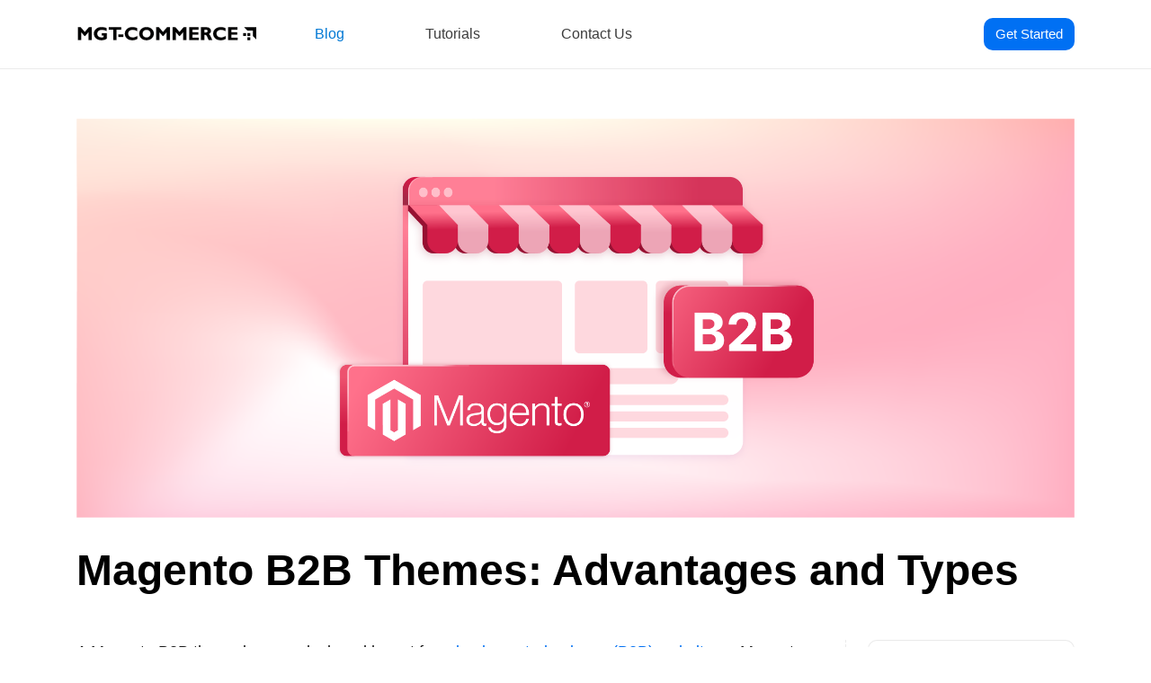

--- FILE ---
content_type: text/html; charset=UTF-8
request_url: https://www.mgt-commerce.com/blog/magento-b2b-themes/
body_size: 12698
content:
<!doctype html>
<html lang="en">
<head>
  <title>Magento B2B Themes: Features, Types, and Top Picks</title>
  <meta charset="utf-8">
  <meta name="viewport" content="width=device-width, initial-scale=1, shrink-to-fit=no">
  <meta name="title" content="Magento B2B Themes: Features, Types, and Top Picks">
  <meta name="description" content="Discover the key features, benefits, and top Magento B2B themes to enhance your ecommerce store's performance and user experience.">
  <meta name="twitter:card" content="summary">
  <meta name="twitter:site" content="@mgtcommerce">
  <meta name="twitter:creator" content="@mgtcommerce">
  <meta name="twitter:title" content="Magento B2B Themes: Advantages and Types">
  <meta property="og:title" content="Magento B2B Themes: Advantages and Types">
  <meta name="twitter:image" content="https://www.mgt-commerce.com/astatic/assets/images/article/2024/478/thumbnail.png?v=1.0.4">
  <meta property="og:image" content="https://www.mgt-commerce.com/astatic/assets/images/article/2024/478/thumbnail.png?v=1.0.4">
  <meta property="og:url" content="https://www.mgt-commerce.com/blog/magento-b2b-themes/">
  <link rel="canonical" href="https://www.mgt-commerce.com/blog/magento-b2b-themes/">
  <link rel="icon" type="image/svg+xml" href="/astatic/assets/images/favicon.svg?v=1.0.4">
  <link rel="preload" href="/astatic/assets/css/global/bootstrap.min.css?v=1.0.4" as="style" onload="this.rel='stylesheet'">
  <link rel="preload" href="/astatic/assets/css/frontend/style.css?v=1.0.4" as="style" onload="this.rel='stylesheet'">
  <link href="/astatic/assets/css/frontend/highlightjs/a11y-light.css?v=1.0.4" rel="stylesheet">
  <link href="/astatic/assets/css/frontend/article.css?v=1.0.4" rel="stylesheet">
  <script src="/astatic/assets/js/global/jquery.min.js?v=1.0.4"></script>
  <script src="/astatic/assets/js/frontend/common.js?v=1.0.4"></script>
  <script src="/astatic/assets/js/frontend/highlight.min.js?v=1.0.4"></script><script>
    /*! loadCSS. [c]2017 Filament Group, Inc. MIT License */
    !function(a){"use strict";var b=function(b,c,d){function j(a){if(e.body)return a();setTimeout(function(){j(a)})}function l(){f.addEventListener&&f.removeEventListener("load",l),f.media=d||"all"}var g,e=a.document,f=e.createElement("link");if(c)g=c;else{var h=(e.body||e.getElementsByTagName("head")[0]).childNodes;g=h[h.length-1]}var i=e.styleSheets;f.rel="stylesheet",f.href=b,f.media="only x",j(function(){g.parentNode.insertBefore(f,c?g:g.nextSibling)});var k=function(a){for(var b=f.href,c=i.length;c--;)if(i[c].href===b)return a();setTimeout(function(){k(a)})};return f.addEventListener&&f.addEventListener("load",l),f.onloadcssdefined=k,k(l),f};"undefined"!=typeof exports?exports.loadCSS=b:a.loadCSS=b}("undefined"!=typeof global?global:this);
    /*! loadCSS rel=preload polyfill. [c]2017 Filament Group, Inc. MIT License */
    !function(a){if(a.loadCSS){var b=loadCSS.relpreload={};if(b.support=function(){try{return a.document.createElement("link").relList.supports("preload")}catch(a){return!1}},b.poly=function(){for(var b=a.document.getElementsByTagName("link"),c=0;c<b.length;c++){var d=b[c];"preload"===d.rel&&"style"===d.getAttribute("as")&&(a.loadCSS(d.href,d,d.getAttribute("media")),d.rel=null)}},!b.support()){b.poly();var c=a.setInterval(b.poly,300);a.addEventListener&&a.addEventListener("load",function(){b.poly(),a.clearInterval(c)}),a.attachEvent&&a.attachEvent("onload",function(){a.clearInterval(c)})}}}(this);
  </script>
  <script async src="https://www.googletagmanager.com/gtag/js?id=G-KT5DMEWP10"></script>
  <script>
    window.dataLayer = window.dataLayer || [];
    function gtag(){dataLayer.push(arguments);}
    gtag('js', new Date());
    gtag('config', 'G-KT5DMEWP10');
  </script>
  <script src="https://analytics.ahrefs.com/analytics.js" data-key="n6psVgvFjXnCOrRhSWOIEg" async></script>
</head>
<body>
    
<header class="header">
    <div class="container">
    <div class="header-inner">
      <a target="_blank" rel="noopener" class="logo" href="https://www.mgt-commerce.com" aria-label="MGT-COMMERCE">
        <img alt="MGT-COMMERCE" src="/astatic/assets/images/logo.svg?v=1.0.4" width="200" height="23">
      </a>
      <div class="header-menu-open">
        <button aria-label="Menu" id="button-menu-toggle" class="button-menu-toggle">
          <span id="button-toggle-open" class="button-toggle">
            <svg width="14" height="14" viewBox="0 0 18 18" xmlns="http://www.w3.org/2000/svg">
              <path fill="#687787" d="M17.4,6.2H0.6C0.3,6.2,0,5.9,0,5.5V4.1c0-0.4,0.3-0.7,0.6-0.7h16.9c0.3,0,0.6,0.3,0.6,0.7v1.4C18,5.9,17.7,6.2,17.4,6.2z M17.4,14.1H0.6c-0.3,0-0.6-0.3-0.6-0.7V12c0-0.4,0.3-0.7,0.6-0.7h16.9c0.3,0,0.6,0.3,0.6,0.7v1.4C18,13.7,17.7,14.1,17.4,14.1z"></path>
            </svg>
          </span>
          <span id="button-toggle-close" class="button-toggle button-toggle-close" style="display:none;">
            <svg width="14" height="14" viewBox="0 0 18 18" xmlns="http://www.w3.org/2000/svg">
              <path fill="#687787" d="M11.5,9.5l5-5c0.2-0.2,0.2-0.6-0.1-0.9l-1-1c-0.3-0.3-0.7-0.3-0.9-0.1l-5,5l-5-5C4.3,2.3,3.9,2.4,3.6,2.6l-1,1 C2.4,3.9,2.3,4.3,2.5,4.5l5,5l-5,5c-0.2,0.2-0.2,0.6,0.1,0.9l1,1c0.3,0.3,0.7,0.3,0.9,0.1l5-5l5,5c0.2,0.2,0.6,0.2,0.9-0.1l1-1 c0.3-0.3,0.3-0.7,0.1-0.9L11.5,9.5z"></path>
            </svg>
          </span>
        </button>
      </div>
      <section class="header-menu-desktop">
        <nav role="navigation">
          <ul class="navigation-top">
            <li>
              <a class="active" href="/blog/">Blog</a>
            </li>
            <li>
              <a  href="/tutorials/">Tutorials</a>
            </li>
            <li>
              <a target="_blank" rel="noopener" href="https://www.mgt-commerce.com/contact">
                Contact Us
              </a>
            </li>
          </ul>
        </nav>
        <a target="_blank" rel="noopener" href="https://www.mgt-commerce.com/best-magento-2-server-single-server-pricing" class="btn btn-blue btn-get-started">Get Started</a>
      </section>
      <section id="header-menu-mobile" class="header-menu-mobile">
        <nav role="navigation">
          <ul class="navigation-top">
            <li>
              <a class="active" href="/blog/">Blog</a>
            </li>
            <li>
              <a  href="/tutorials/">Tutorials</a>
            </li>
            <li>
              <a target="_blank" rel="noopener" href="https://www.mgt-commerce.com/contact">
                Contact Us
              </a>
            </li>
          </ul>
        </nav>
      </section>
    </div>
  </div>
</header>
  <main id="main-container" class="main-container">
<div class="container">
  <div class="article-container">
    <div class="article-content">
              <div class="article-hero-image">
          <img width="100%" alt="Magento B2B Themes: Advantages and Types" src="/astatic/assets/images/article/2024/478/hero.png?v=1.0.4">
        </div>
            <h1>Magento B2B Themes: Advantages and Types</h1>
      <div class="article-content-wrapper">
        <div class="article-sidebar">
         <div class="sticky-sidebar">
           <a href="https://www.mgt-commerce.com/" title="Magento Hosting">
            <img alt="Magento Hosting" width="230" src="/astatic/assets/images/sticky-cta.svg?v=1.0.4">
           </a>
                     </div>
         </div>

         <div class="article-content-container">
           <div class="article-introduction">
             <div class="markdown-content">
               <script type="application/ld+json">
[
  {
    "@context": "https://schema.org",
    "@type": "Organization",
    "name": "MGT-Commerce GmbH",
    "alternateName": "MGT Commerce",
    "url": "https://www.mgt-commerce.com",
    "logo": {
      "@type": "ImageObject",
      "url": "https://www.mgt-commerce.com/astatic/assets/images/logo.svg",
      "width": 200,
      "height": 23
    },
    "description": "Managed Magento Cloud Hosting Services with 24/7 expert support",
    "address": {
      "@type": "PostalAddress",
      "streetAddress": "Mendelsohnsstrasse 27",
      "addressLocality": "Berlin",
      "postalCode": "10405",
      "addressCountry": "DE"
    },
    "aggregateRating": {
      "@type": "AggregateRating",
      "ratingValue": "4.9",
      "reviewCount": "1848",
      "bestRating": "5",
      "worstRating": "1"
    },
    "contactPoint": [
      {
        "@type": "ContactPoint",
        "contactType": "customer service",
        "availableLanguage": [
          "en",
          "de"
        ],
        "areaServed": "Worldwide"
      },
      {
        "@type": "ContactPoint",
        "contactType": "technical support",
        "availableLanguage": [
          "en",
          "de"
        ],
        "areaServed": "Worldwide"
      }
    ],
    "sameAs": [
      "https://twitter.com/mgtcommerce",
      "https://www.linkedin.com/company/mgt-commerce"
    ],
    "foundingDate": "2011",
    "numberOfEmployees": {
      "@type": "QuantitativeValue",
      "minValue": 10,
      "maxValue": 50
    }
  },
  {
    "@context": "https://schema.org",
    "@type": "BlogPosting",
    "headline": "Magento B2B Themes: Features, Types, and Top Picks",
    "description": "Discover the key features, benefits, and top Magento B2B themes to enhance your ecommerce store's performance and user experience.",
    "image": [
      "https://www.mgt-commerce.com/astatic/assets/images/article/2024/478/thumbnail.png?v=1.0.4"
    ],
    "datePublished": "2025-07-13T16:09:58.764Z",
    "dateModified": "2025-07-13T16:09:58.764Z",
    "author": {
      "@type": "Person",
      "name": "Content Team"
    },
    "publisher": {
      "@type": "Organization",
      "name": "MGT-Commerce GmbH",
      "logo": {
        "@type": "ImageObject",
        "url": "https://www.mgt-commerce.com/astatic/assets/images/logo.svg"
      }
    },
    "mainEntityOfPage": {
      "@type": "WebPage",
      "@id": "https://www.mgt-commerce.com/blog/magento-b2b-themes/"
    },
    "wordCount": 2798,
    "articleSection": "Blog",
    "inLanguage": "en-US",
    "isAccessibleForFree": true,
    "keywords": "magento(82),performance(5)",
    "about": [
      {
        "@type": "Thing",
        "name": "Magento",
        "sameAs": "https://magento.com"
      },
      {
        "@type": "Thing",
        "name": "Web Hosting",
        "sameAs": "https://en.wikipedia.org/wiki/Web_hosting_service"
      }
    ],
    "mentions": [
      {
        "@type": "SoftwareApplication",
        "name": "Magento",
        "sameAs": [
          "https://www.wikidata.org/wiki/Q1359863"
        ],
        "applicationCategory": "SoftwareApplication",
        "operatingSystem": "Cross-platform"
      }
    ]
  },
  {
    "@context": "https://schema.org",
    "@type": "VideoObject",
    "name": "YouTube video player",
    "description": "Video content related to Magento B2B Themes: Features, Types, and Top Picks",
    "thumbnailUrl": "https://img.youtube.com/vi/rEJwMkPPpnw/maxresdefault.jpg",
    "uploadDate": "2025-07-13T16:09:58.764Z",
    "url": "https://www.youtube.com/watch?v=rEJwMkPPpnw",
    "embedUrl": "https://www.youtube.com/embed/rEJwMkPPpnw?si=pi0HOo9msw2IITdS",
    "publisher": {
      "@type": "Organization",
      "name": "YouTube"
    }
  },
  {
    "@context": "https://schema.org",
    "@type": "FAQPage",
    "mainEntity": [
      {
        "@type": "Question",
        "name": "1. What should I consider when choosing a Magento B2B theme?",
        "acceptedAnswer": {
          "@type": "Answer",
          "text": "When selecting a Magento B2B theme, consider your business requirements, theme compatibility with your Magento store version, and the support provided by the theme provider. Look for SEO-friendly features and ensure the theme has a responsive, mobile-friendly design. Additionally, explore themes that offer advanced functionalities and customization options to enhance your online presence."
        }
      },
      {
        "@type": "Question",
        "name": "2. How do I customize my Magento B2B theme to align with my brand identity?",
        "acceptedAnswer": {
          "@type": "Answer",
          "text": "To tailor the theme to your brand identity, explore customization options provided by the theme. Look for features allowing you to modify colors, fonts, layouts, and other design elements. A visually appealing storefront resonates with your target audience, impacting your online presence positively."
        }
      },
      {
        "@type": "Question",
        "name": "3. Can I use a ready-made Magento B2B theme for my small business?",
        "acceptedAnswer": {
          "@type": "Answer",
          "text": "Yes, ready-made Magento B2B themes are suitable for small businesses. They are cost-effective, ranging from $25 to $500, and have built-in features. It includes RTL support, sliders, widgets, and responsive design. However, ensure developers offer support, as poorly coded themes may impact your store's performance."
        }
      },
      {
        "@type": "Question",
        "name": "4. What to consider when assessing a Magento B2B theme's compatibility?",
        "acceptedAnswer": {
          "@type": "Answer",
          "text": "Evaluate your business requirements and needs, including custom pricing options, bulk ordering capabilities, and personalized catalogs. Ensure the chosen theme is compatible with your Magento version and any essential third-party extensions. Check the theme provider's customer support reputation, response times, and available channels."
        }
      },
      {
        "@type": "Question",
        "name": "5. How can a Magento B2B theme benefit my B2B ecommerce solution?",
        "acceptedAnswer": {
          "@type": "Answer",
          "text": "A Magento B2B theme enhances user experience, streamlines pricing and bulk ordering. It integrates with ERP systems, ensures mobile-friendly design, and controls user roles and permissions. Wholesalers and retailers must offer improved efficiency, accessibility, and security in B2B transactions."
        }
      },
      {
        "@type": "Question",
        "name": "6. Are there specific features in Magento B2B themes that cater to different industries?",
        "acceptedAnswer": {
          "@type": "Answer",
          "text": "Certainly, Magento B2B themes like Sahara and Claue offer diverse layouts, colors, and features suitable for various industries. Features like 360-degree product view, mobile responsiveness, and customization options cater to specific industry demands, whether furniture, clothing, or other niches."
        }
      },
      {
        "@type": "Question",
        "name": "7. How can I enhance the visual appeal of my Magento B2B theme's homepage?",
        "acceptedAnswer": {
          "@type": "Answer",
          "text": "To create an engaging homepage for a multipurpose store, explore Magento B2B themes like Porto or Market. They offer multiple homepage layout variations. Utilize features such as sliders, mega menus, and customizable headers and footers. Customization flexibility ensures your homepage aligns with your ecommerce store's diverse purposes and attracts a wide range of shoppers."
        }
      }
    ],
    "about": {
      "@type": "Thing",
      "name": "Product Information"
    }
  },
  {
    "@context": "https://schema.org",
    "@type": "BreadcrumbList",
    "itemListElement": [
      {
        "@type": "ListItem",
        "position": 1,
        "name": "Home",
        "item": "https://www.mgt-commerce.com"
      },
      {
        "@type": "ListItem",
        "position": 2,
        "name": "Blog",
        "item": "https://www.mgt-commerce.com/blog"
      },
      {
        "@type": "ListItem",
        "position": 3,
        "name": "Magento B2B Themes: Features, Types, and Top Picks",
        "item": "https://www.mgt-commerce.com/blog/magento-b2b-themes/"
      }
    ]
  }
]
</script>

<p>A Magento B2B theme is a pre-designed layout for a <strong><a rel="noopener noreferrer" target="_blank" class="external-link" href="https://www.mgt-commerce.com/blog/magento-b2b/">business-to-business (B2B) website</a></strong> on Magento. It helps with bulk orders, custom pricing, and personalized catalogs for various customer groups.
Features include negotiated pricing, <strong><a rel="noopener noreferrer" target="_blank" class="external-link" href="https://www.mgt-commerce.com/tutorial/magento-2-b2b-quote/">quote requests</a></strong>, and account management tools. Thousands of free and paid Magento eCommerce templates are available on the market. This guide explains Magento B2B Theme’s key features and top options to find the right fit for your business.</p>
<br>
<iframe width="100%" height="464" src="https://www.youtube.com/embed/rEJwMkPPpnw?si=pi0HOo9msw2IITdS" title="YouTube video player" frameborder="0" allow="accelerometer; autoplay; clipboard-write; encrypted-media; gyroscope; picture-in-picture; web-share" referrerpolicy="strict-origin-when-cross-origin" allowfullscreen></iframe>

             </div>
           </div>
           <div class="article-content">
             <div class="markdown-content">
               <ul class="article-table-of-contents">
<li>
<p><a href="#what-is-a-magento-b2b-theme">What is a Magento B2B theme?</a></p>
</li>
<li>
<p><a href="#key-features-of-magento-b2b-themes">Key Features of Magento B2B Themes</a></p>
</li>
<li>
<p><a href="#benefits-of-using-a-magento-b2b-theme-for-e-commerce">Benefits of Using a Magento B2B Theme for E-commerce</a></p>
</li>
<li>
<p><a href="#type-of-magento-themes">Type of Magento Themes</a></p>
</li>
<li>
<p><a href="#top-5-magento-b2b-themes">Top 5 Magento B2B Themes</a></p>
</li>
<li>
<p><a href="#selecting-the-perfect-magento-b2b-theme-for-your-business">Selecting the Perfect Magento B2B Theme for Your Business</a></p>
</li>
<li>
<p><a href="#faqs">FAQs</a></p>
</li>
<li>
<p><a href="#summary">Summary</a></p>
</li>
</ul>
<p><a rel="noopener noreferrer" target="_blank" class="external-link" href="https://www.mgt-commerce.com/best-magento-2-server-single-server-pricing"><img src="https://www.mgt-commerce.com/astatic/assets/images/article/2024/1464/e8ef1dc6fddb54300147bcf97ab7436a.png" alt="Best Magento Hosting now" title="Ultra Fast Magento Hosting" /></a></p>
<h3><a id="key-takeaways" href="#key-takeaways" name="key-takeaways" class="heading-permalink" aria-hidden="true" title="Permalink"></a>Key Takeaways</h3>
<ul>
<li>
<p>Discover how Magento B2B themes shape your store's visual identity and impact customer perception.</p>
</li>
<li>
<p>Learn how responsive designs and advanced product presentation enhance user experience.</p>
</li>
<li>
<p>Explore the advantages of using a Magento B2B theme, from streamlined ordering to mobile-friendly design.</p>
</li>
<li>
<p>Understand the differences between ready-made and custom-made Magento themes.</p>
</li>
<li>
<p>Explore top-performing <a rel="noopener noreferrer" target="_blank" class="external-link" href="https://www.mgt-commerce.com/blog/how-to-choose-magento-b2b-development-company/"><strong>Magento B2B themes</strong></a> like Porto, Claue, and Market with unique features.</p>
</li>
<li>
<p>Learn how to assess business requirements and choose the ideal Magento B2B theme for your needs.</p>
</li>
</ul>
<h2><a id="what-is-a-magento-b2b-theme" href="#what-is-a-magento-b2b-theme" name="what-is-a-magento-b2b-theme" class="heading-permalink" aria-hidden="true" title="Permalink"></a>What is a Magento B2B theme?</h2>
<p><img src="https://www.mgt-commerce.com/astatic/assets/images/article/2024/478/2ede9b761b40fd353eb6c2b278d0cb36.png" alt="Overview of Magento B2B theme for professional online presence" title="Magento B2B Theme: Creating Professional B2B Ecommerce Platforms" /></p>
<p>A Magento B2B theme is the face of your <strong><a rel="noopener noreferrer" target="_blank" class="external-link" href="https://www.mgt-commerce.com/blog/magento-ecommerce-platform/">Magento 2 store</a></strong>. It affects how customers perceive your brand and use your website. Each theme has its design, colors, fonts, and layout.</p>
<p>It provides a visually appealing and user-friendly interface tailored to B2B needs. It includes bulk orders, tiered pricing, customized catalogs, and advanced account management. The theme has easy navigation, simplified checkouts, and customizable layouts for a better user experience.</p>
<p>With its many features, a Magento B2B theme helps businesses establish a professional online presence. You get smooth interactions between suppliers and corporate clients.</p>
<h2><a id="key-features-of-magento-b2b-themes" href="#key-features-of-magento-b2b-themes" name="key-features-of-magento-b2b-themes" class="heading-permalink" aria-hidden="true" title="Permalink"></a>Key Features of Magento B2B Themes</h2>
<h3><a id="1-responsive-design" href="#1-responsive-design" name="1-responsive-design" class="heading-permalink" aria-hidden="true" title="Permalink"></a>1. Responsive Design</h3>
<p><img src="https://www.mgt-commerce.com/astatic/assets/images/article/2024/478/da57391c564150f2304135c65e52bad7.png" alt="Responsive design of Magento B2B themes for various devices" title="Adaptive Magento B2B Theme Design for Optimal Viewing on All Devices" /></p>
<p>A fundamental feature of a <strong><a rel="noopener noreferrer" target="_blank" class="external-link" href="https://www.mgt-commerce.com/tutorial/magento-change-theme/">Magento B2B theme</a></strong> is its responsive design. It means that the layout of your website automatically adjusts to fit different screen sizes. It results in an accessible and user-friendly site for visitors from various devices, such as smartphones, tablets, and desktop computers.</p>
<p>Magento responsive design ensures your website looks and functions well regardless of the device used. It helps provide a seamless browsing experience for your customers.</p>
<h3><a id="2-easy-installation-process" href="#2-easy-installation-process" name="2-easy-installation-process" class="heading-permalink" aria-hidden="true" title="Permalink"></a>2. Easy Installation Process</h3>
<p>Magento B2B themes are designed to be easy to install and set up, even for users with limited technical expertise. It streamlines the initial setup of your online store. It also lets you quickly get your website up and running without requiring extensive coding or complex <strong><a rel="noopener noreferrer" target="_blank" class="external-link" href="https://www.mgt-commerce.com/tutorial/magento-color-swatches/">Magento configurations</a></strong>.</p>
<h3><a id="3-product-presentation" href="#3-product-presentation" name="3-product-presentation" class="heading-permalink" aria-hidden="true" title="Permalink"></a>3. Product Presentation</h3>
<p>Magento B2B themes come equipped with advanced product presentation features. These features allow you to showcase your products in a visually appealing and organized manner. You can display product images, descriptions, specifications, and <strong><a rel="noopener noreferrer" target="_blank" class="external-link" href="https://www.mgt-commerce.com/blog/how-much-does-magento-cost/">Magento pricing</a></strong> in a way that makes it easy for your customers to explore your offerings. It helps them make informed purchasing decisions.</p>
<h3><a id="4-cross-browser-compatibility" href="#4-cross-browser-compatibility" name="4-cross-browser-compatibility" class="heading-permalink" aria-hidden="true" title="Permalink"></a>4. Cross-Browser Compatibility</h3>
<p>Your Magento B2B theme ensures your website functions correctly across browsers like Chrome, Firefox, Safari, and Internet Explorer. This compatibility guarantees that customers can access and navigate your website smoothly, regardless of their preferred browser. It maximizes and enhances your Magento site’s reach.</p>
<h3><a id="5-user-friendly-layout" href="#5-user-friendly-layout" name="5-user-friendly-layout" class="heading-permalink" aria-hidden="true" title="Permalink"></a>5. User-Friendly Layout</h3>
<p><img src="https://www.mgt-commerce.com/astatic/assets/images/article/2024/478/438785bba8200fc22220f9f5fa118c04.png" alt="Streamlined user navigation in Magento B2B theme layout" title="Enhancing User Experience with Magento B2B Theme Layouts" /></p>
<p>A user-friendly layout ensures your website's design and structure are intuitive and straightforward for visitors to understand and navigate.</p>
<p>A well-organized layout simplifies the user experience, helping customers find the information and products they need efficiently. It contributes to higher customer satisfaction and <strong><a rel="noopener noreferrer" target="_blank" class="external-link" href="https://www.mgt-commerce.com/blog/magento-conversion-rate-optimization/">Magento conversion rates</a></strong>.</p>
<h3><a id="6-multi-language-support" href="#6-multi-language-support" name="6-multi-language-support" class="heading-permalink" aria-hidden="true" title="Permalink"></a>6. Multi-Language Support</h3>
<p>Magento B2B themes offer multi-language support to cater to a global audience. It allows you to easily create and manage content in multiple languages, making your website accessible to customers worldwide. You can reach a broader audience and expand your business into new markets, accommodating the diverse linguistic preferences of your customers.</p>
<h3><a id="7-search-engine-optimization" href="#7-search-engine-optimization" name="7-search-engine-optimization" class="heading-permalink" aria-hidden="true" title="Permalink"></a>7. Search Engine Optimization</h3>
<p>Magento B2B themes prioritize search engine optimization to build your website with <strong><a rel="noopener noreferrer" target="_blank" class="external-link" href="https://www.mgt-commerce.com/blog/magento-2-seo/">SEO best practices</a></strong> in mind. It makes your site more likely to rank higher in search engine results. SEO-friendly features include clean code, meta tags, and other elements that improve your website's visibility. It also ensures potential customers can find your products and services online.</p>
<h3><a id="8-customization" href="#8-customization" name="8-customization" class="heading-permalink" aria-hidden="true" title="Permalink"></a>8. Customization</h3>
<p>Magento B2B themes offer easy <strong><a rel="noopener noreferrer" target="_blank" class="external-link" href="https://www.mgt-commerce.com/blog/magento-customization/">customization options</a></strong> that allow you to tailor the appearance and functionality of your website. It helps align your Magento store with your brand identity and unique business requirements. You can customize colors, fonts, layouts, and other design elements to create a distinct online presence. Customization flexibility ensures that your website stands out and effectively represents your brand to your target audience.</p>
<h2><a id="benefits-of-using-a-magento-b2b-theme-for-e-commerce" href="#benefits-of-using-a-magento-b2b-theme-for-e-commerce" name="benefits-of-using-a-magento-b2b-theme-for-e-commerce" class="heading-permalink" aria-hidden="true" title="Permalink"></a>Benefits of Using a Magento B2B Theme for E-commerce</h2>
<h3><a id="1-enhanced-user-experience" href="#1-enhanced-user-experience" name="1-enhanced-user-experience" class="heading-permalink" aria-hidden="true" title="Permalink"></a>1. Enhanced User Experience</h3>
<p>A Magento B2B theme enhances the <strong><a rel="noopener noreferrer" target="_blank" class="external-link" href="https://www.mgt-commerce.com/blog/magento-ux/">user experience</a></strong> by providing a smooth and user-friendly interface tailored specifically for B2B transactions. It ensures businesses can easily navigate the website and make purchases without complexities.</p>
<h3><a id="2-pricing-and-bulk-ordering" href="#2-pricing-and-bulk-ordering" name="2-pricing-and-bulk-ordering" class="heading-permalink" aria-hidden="true" title="Permalink"></a>2. Pricing and Bulk Ordering</h3>
<p>These <strong><a rel="noopener noreferrer" target="_blank" class="external-link" href="https://www.mgt-commerce.com/blog/magento-themes/">Magento themes</a></strong> also come with advanced features like customizable pricing options and bulk ordering capabilities. It means businesses can set different prices for different customer groups and efficiently manage large orders. This feature simplifies inventory management and helps businesses streamline their purchasing processes.</p>
<h3><a id="3-erp-integration" href="#3-erp-integration" name="3-erp-integration" class="heading-permalink" aria-hidden="true" title="Permalink"></a>3. ERP Integration</h3>
<p>Magento B2B theme seamlessly integrates with various <strong><a rel="noopener noreferrer" target="_blank" class="external-link" href="https://www.mgt-commerce.com/blog/magento-erp-integration/">enterprise resource planning (ERP) systems</a></strong>. This integration automates order processing and inventory management, saving businesses time and reducing manual work. It ensures that information flows smoothly between the website and internal systems, improving efficiency and accuracy.</p>
<h3><a id="4-mobile-friendly-design" href="#4-mobile-friendly-design" name="4-mobile-friendly-design" class="heading-permalink" aria-hidden="true" title="Permalink"></a>4. Mobile-Friendly Design</h3>
<p>Magento B2B themes are highly responsive and <strong><a rel="noopener noreferrer" target="_blank" class="external-link" href="https://www.mgt-commerce.com/blog/mobile-ecommerce-website/">mobile-friendly</a></strong>. This feature is important with increasing number of customers accessing websites via mobile devices. It guarantees that the website looks and functions well on smartphones and tablets, ensuring a positive experience for mobile users.</p>
<h3><a id="5-user-roles-and-permissions" href="#5-user-roles-and-permissions" name="5-user-roles-and-permissions" class="heading-permalink" aria-hidden="true" title="Permalink"></a>5. User Roles and Permissions</h3>
<p>Magento B2B themes help businesses control access to specific products or pricing tiers, ensuring that only authorized individuals can view and purchase certain items. It enhances <strong><a rel="noopener noreferrer" target="_blank" class="external-link" href="https://www.mgt-commerce.com/tutorial/magento-wallet-extension/">Magento security</a></strong> and confidentiality, especially in B2B transactions.</p>
<h3><a id="6-multiple-payment-options" href="#6-multiple-payment-options" name="6-multiple-payment-options" class="heading-permalink" aria-hidden="true" title="Permalink"></a>6. Multiple Payment Options</h3>
<p>Magento 2 B2B themes support various payment methods. It includes mobile payment options, debit and credit cards, and one-click checkout. It integrates with <strong><a rel="noopener noreferrer" target="_blank" class="external-link" href="https://www.mgt-commerce.com/blog/pos-systems-for-magento/">Magento POS</a></strong> to facilitate checkout and allow customers to shop and pay conveniently.</p>
<h2><a id="type-of-magento-themes" href="#type-of-magento-themes" name="type-of-magento-themes" class="heading-permalink" aria-hidden="true" title="Permalink"></a>Type of Magento Themes</h2>
<h3><a id="1-ready-made-b2b-magento-theme" href="#1-ready-made-b2b-magento-theme" name="1-ready-made-b2b-magento-theme" class="heading-permalink" aria-hidden="true" title="Permalink"></a>1. Ready-made B2B Magento theme</h3>
<p><img src="https://www.mgt-commerce.com/astatic/assets/images/article/2024/478/48a4ff76289cce6936cb71638fcb71af.png" alt="Ready-made Magento B2B theme for quick setup" title="Ready-Made Magento B2B Themes" /></p>
<p>Ready-made themes are pre-designed and can be obtained for <strong><a rel="noopener noreferrer" target="_blank" class="external-link" href="https://www.mgt-commerce.com/tutorial/magento-discount-with-minimum-purchase/">free or a specific price</a></strong>. To use one, you simply download it, set it up, and configure it to your needs. This option is suitable for small and medium-sized businesses. Here are some reasons to consider it:</p>
<ol>
<li>
<p><strong>Cost-Effective</strong>: These themes range in price from $25 to $500, making them a budget-friendly choice.</p>
</li>
<li>
<p><strong>Built-In Features</strong>: Generally, they come with built-in features like RTL (right-to-left) support, sliders, widgets, and responsive design.</p>
</li>
<li>
<p><strong>Ease of Integration</strong>: Ready-made themes have already been developed, making them easy to <strong><a rel="noopener noreferrer" target="_blank" class="external-link" href="https://www.mgt-commerce.com/tutorial/magento-netsuite-integration/">integrate into Magento</a></strong>.</p>
</li>
<li>
<p><strong>Support and Upgrades</strong>: Most paid themes offer support and updates, with the Magento community available for assistance.</p>
</li>
</ol>
<p><strong>Note</strong>: Poorly coded themes can impact your store's performance, and some themes may have limited customization options set by the developers. If you opt for third-party themes, ensure that developers provide support.</p>
<h3><a id="2-custom-made-b2b-magento-theme" href="#2-custom-made-b2b-magento-theme" name="2-custom-made-b2b-magento-theme" class="heading-permalink" aria-hidden="true" title="Permalink"></a>2. Custom-made B2B Magento theme</h3>
<p><img src="https://www.mgt-commerce.com/astatic/assets/images/article/2024/478/70810fbb7835aaedacb1a009c85c6cf7.png" alt="Custom-made Magento B2B theme for unique ecommerce appearance" title="Custom-made B2B Magento theme" /></p>
<p>While a ready-made Magento 2 B2B theme can be cost-effective, it may not elevate your brand's visibility. To deliver a distinctive user experience for your B2B enterprise, consider a custom-made theme for a unique appearance.</p>
<p>In the custom theme development process, you can enhance functionality by integrating various modules into your store. Developers will ensure these themes work seamlessly with all your store's plugins. The primary drawback of opting for a custom theme is its higher cost.</p>
<p>On average, a custom-made Magento 2 B2B theme can range from $5,000 to $15,000. However, the price may vary depending on factors such as the complexity of the design. It also depends on the required <strong><a rel="noopener noreferrer" target="_blank" class="external-link" href="https://www.mgt-commerce.com/blog/advantages-of-magento-2/">Magento features and functionalities</a></strong> and the development team's expertise.</p>
<h2><a id="top-5-magento-b2b-themes" href="#top-5-magento-b2b-themes" name="top-5-magento-b2b-themes" class="heading-permalink" aria-hidden="true" title="Permalink"></a>Top 5 Magento B2B Themes</h2>
<h3><a id="1-porto" href="#1-porto" name="1-porto" class="heading-permalink" aria-hidden="true" title="Permalink"></a>1. Porto</h3>
<p><img src="https://www.mgt-commerce.com/astatic/assets/images/article/2024/478/18b9a1587122a2582afe455580ff0808.png" alt="Porto Magento B2B Theme" title="Porto Theme" /></p>
<p>Porto is a leading Magento 2 B2B theme favored by over 20,000 companies. It offers 30+ demos, 18 homepage layouts, RTL support, and customizable headers and footers. Porto is renowned in the international Magento B2B eCommerce community for its flexibility and success.</p>
<p><strong>Features</strong>:</p>
<ul>
<li>Adaptable eCommerce designs featuring sidebars, sliders, mega menus, nav icons, and shop category pages.</li>
<li>Compatibility with major <strong><a rel="noopener noreferrer" target="_blank" class="external-link" href="https://www.mgt-commerce.com/blog/magento-help-desk/">Magento extension</a></strong> providers for enhanced functionality.</li>
<li>Effortless demo content import with a single click.</li>
<li>Robust admin panel for quick website setup without coding expertise.</li>
<li>Prioritizes speed performance with an exclusive speed optimization wizard.</li>
<li>AJAX integration for an improved user experience, including AJAX cart and AJAX layered navigation.</li>
<li>Incorporates SEO-friendly features to enhance online visibility.</li>
<li>Offers support for website translation to reach a wider audience.</li>
</ul>
<p><strong>Price</strong>: $129</p>
<h3><a id="2-market" href="#2-market" name="2-market" class="heading-permalink" aria-hidden="true" title="Permalink"></a>2. Market</h3>
<p><img src="https://www.mgt-commerce.com/astatic/assets/images/article/2024/478/1a59031cd535e924e6a051c4a989adb1.png" alt="Market Magento B2B Theme" title="Market Theme" /></p>
<p>Market is ideal for multi-category stores or marketplaces, especially those with various product divisions and branches. It allows you to display store information and product details with static blocks, images, and text sections.</p>
<p><strong>Features</strong>:</p>
<ul>
<li>36 homepage demos with 100% responsive and unlimited colors for your Magento website.</li>
<li>One-click importer to create sample content from the demo on any page by clicking an import button.</li>
<li>360-degree view product, allowing you to upload your products in 3D format.</li>
<li>Customization options for product and menu styles through various listing and shop layouts.</li>
<li>Essential features like a search box, product filter, and product labels for a user-friendly experience.</li>
<li>SM QuickCart Pro with integrated AJAX modules to enhance CSS and JS file optimization/</li>
<li>Facilitates <strong><a rel="noopener noreferrer" target="_blank" class="external-link" href="https://www.mgt-commerce.com/tutorial/magento-2-multi-language-setup/">multi-language functionality</a></strong> to cater to a global audience.</li>
</ul>
<p><strong>Price</strong>: $99</p>
<h3><a id="3-claue" href="#3-claue" name="3-claue" class="heading-permalink" aria-hidden="true" title="Permalink"></a>3. Claue</h3>
<p><img src="https://www.mgt-commerce.com/astatic/assets/images/article/2024/478/ab9ff4c26c5f6b0385cd37bce462a55a.png" alt="Claue Magento B2B Theme" title="Claue Theme" /></p>
<p>Claue sets itself apart with a modern, clean layout style. It boasts 32+ stunning homepage designs and versatile options for your shop, portfolio, blog, store locator, and more. It is suitable for various ecommerce stores.</p>
<p><strong>Features</strong>:</p>
<ul>
<li>Powerful <strong><a rel="noopener noreferrer" target="_blank" class="external-link" href="https://www.mgt-commerce.com/blog/magento-admin-panel/">admin panel</a></strong> for effortless customization of fonts, width, background, and other elements.</li>
<li>Fast-loading <strong><a rel="noopener noreferrer" target="_blank" class="external-link" href="https://www.mgt-commerce.com/magento-2-performance-optimization-technology-stack">speed optimization</a></strong> to enhance website performance.</li>
<li>Option to set light or dark versions for all pages to match your preferences.</li>
<li>Fully responsive mobile optimization for seamless user access across devices.</li>
<li>Frontend page builder and compatibility with top extensions like advanced reports, Ajax cart, shop-by-brands, and product questions.</li>
<li>Product variation swatches for configuring attributes such as color, size, and more.</li>
<li>Instagram link Integration to provide a seamless experience for customers</li>
<li>360-degree image view allowing customers to explore products in 3D.</li>
<li>Search engine optimization (SEO) to enhance online visibility.</li>
</ul>
<p><strong>Price</strong>: $99</p>
<h3><a id="4-infinit" href="#4-infinit" name="4-infinit" class="heading-permalink" aria-hidden="true" title="Permalink"></a>4. Infinit</h3>
<p><img src="https://www.mgt-commerce.com/astatic/assets/images/article/2024/478/a59297189e1dbdf2db6f43c3a36084bb.png" alt="Infinit Magento B2B Theme" title="Infinit Theme" /></p>
<p><strong><a href="https://themeforest.net/item/infinit-magento-2-magento-1-theme-multipurpose-responsive-theme/22432458" rel="dofollow">Infinit</a></strong> is a versatile, customizable Magento 2 theme for multi-purpose stores. It offers diverse layouts and colors. It also provides access to future trendy designs and components without additional costs.</p>
<p><strong>Features</strong>:</p>
<ul>
<li>15+ impressive designs with multiple layout options for listing and product pages.</li>
<li>Codazon mega menu with a drag-and-drop interface for easy navigation.</li>
<li>Visual <strong><a rel="noopener noreferrer" target="_blank" class="external-link" href="https://www.mgt-commerce.com/blog/best-magento-page-builder-extensions/">page builder</a></strong> for seamless customization.</li>
<li>Codazon slideshow extension for captivating visuals.</li>
<li>One-click import of demos and designs.</li>
<li>Right-to-left layout for various languages.</li>
<li>Product labels and custom tabs for detailed product information.</li>
<li>Ajax cart pro and Quickshop extension for a smooth shopping experience.</li>
<li>Includes 'Shop by brands' and 'Search by categories' options.</li>
<li>Mobile responsiveness for accessibility on all devices.</li>
<li>Infinite scroll on category pages for convenient browsing.</li>
<li>Optimized SEO with multi-select navigation and custom tabs.</li>
<li>Visual Promotions include promo banners to attract customer attention.</li>
</ul>
<p><strong>Price</strong>: $129</p>
<h3><a id="5-fastest" href="#5-fastest" name="5-fastest" class="heading-permalink" aria-hidden="true" title="Permalink"></a>5. Fastest</h3>
<p><img src="https://www.mgt-commerce.com/astatic/assets/images/article/2024/478/e3a12d573f2998f2b42a2f94fe56f756.png" alt="Fastest Magento B2B Theme" title="Fastest Theme" /></p>
<p><strong><a href="https://themeforest.net/item/fastest-magento-2-themes-magento-212-magento-19-multipurpose-responsive-theme-10-design/16178989" rel="dofollow">Fastest</a></strong> offers over 10 layout choices specifically designed for right-to-left eCommerce websites. It's suitable for countries that use right-to-left writing. Additionally, Fastest ensures full responsiveness for mobile devices through its mobile optimization theme.</p>
<p><strong>Features</strong>:</p>
<ul>
<li>Simplified product filtering with Ajax SEO multi-select layered navigation and category product lists based on ratings.</li>
<li>Access over 15 pre-made demos for easy setup.</li>
<li>Codazon Megamenu's drag-and-drop feature with various options for icons, lists, and dropdown style tabs.</li>
<li>Convenient import demos with a single click.</li>
<li>Advanced features like Fly Ajax cart and product zoom.</li>
<li>Includes 'Shop by brands' and 'Search by categories' options.</li>
<li>Improved visibility with the Quickshop extension and product labels.</li>
<li>Multiple languages with support for right-to-left layout (RTL).</li>
<li>Blog features with support images, videos, and audio.</li>
<li>Lookbook professional extension for a fashion-forward touch.</li>
</ul>
<p><strong>Price</strong>: $129</p>
<h2><a id="selecting-the-perfect-magento-b2b-theme-for-your-business" href="#selecting-the-perfect-magento-b2b-theme-for-your-business" name="selecting-the-perfect-magento-b2b-theme-for-your-business" class="heading-permalink" aria-hidden="true" title="Permalink"></a>Selecting the Perfect Magento B2B Theme for Your Business</h2>
<h3><a id="1-assess-your-business-requirements" href="#1-assess-your-business-requirements" name="1-assess-your-business-requirements" class="heading-permalink" aria-hidden="true" title="Permalink"></a>1. Assess Your Business Requirements</h3>
<p>Begin by thoroughly assessing your Magento business needs and objectives. Consider custom pricing options, bulk ordering capabilities, and personalized catalogs. Understanding these <strong><a rel="noopener noreferrer" target="_blank" class="external-link" href="https://www.mgt-commerce.com/blog/hosting-requirements-for-magento/">unique requirements</a></strong> will help you select a theme that effectively streamlines your operations and meets your customer's needs.</p>
<h3><a id="2-theme-compatibility" href="#2-theme-compatibility" name="2-theme-compatibility" class="heading-permalink" aria-hidden="true" title="Permalink"></a>2. Theme Compatibility</h3>
<p>Ensure that the chosen theme is compatible with your current <strong><a rel="noopener noreferrer" target="_blank" class="external-link" href="https://www.mgt-commerce.com/tutorial/magento-versions/">Magento version</a></strong> and any essential third-party extensions you plan to incorporate into your website. Compatibility ensures seamless integration and overall functionality, reducing potential technical issues.</p>
<h3><a id="3-customer-support-evaluation" href="#3-customer-support-evaluation" name="3-customer-support-evaluation" class="heading-permalink" aria-hidden="true" title="Permalink"></a>3. Customer Support Evaluation</h3>
<p>Evaluate the customer support offerings the theme provider provides. This assessment should include response times and available support channels. Check the provider's reputation for addressing customer queries and issues promptly and effectively.</p>
<h3><a id="4-seo-friendly-features" href="#4-seo-friendly-features" name="4-seo-friendly-features" class="heading-permalink" aria-hidden="true" title="Permalink"></a>4. SEO-Friendly Features</h3>
<p>Look for themes that incorporate SEO-friendly features, such as clean code and proper metadata usage. These features contribute to better search engine rankings and increased online visibility.</p>
<h3><a id="5-responsive-design" href="#5-responsive-design" name="5-responsive-design" class="heading-permalink" aria-hidden="true" title="Permalink"></a>5. Responsive Design</h3>
<p>Ensure your chosen theme boasts a responsive, mobile-friendly design. It ensures an exceptional user experience for visitors accessing your website through various devices.</p>
<h3><a id="6-advanced-functionality" href="#6-advanced-functionality" name="6-advanced-functionality" class="heading-permalink" aria-hidden="true" title="Permalink"></a>6. Advanced Functionality</h3>
<p>While basic features are important, consider themes that offer advanced functionalities. These can include product variation swatches, quick shop extensions, or other innovative elements. It helps enhance user engagement and satisfaction. Advanced features can set your B2B website apart from competitors.</p>
<h3><a id="7-customization-options" href="#7-customization-options" name="7-customization-options" class="heading-permalink" aria-hidden="true" title="Permalink"></a>7. Customization Options</h3>
<p>Finally, assess the theme's flexibility and customization options. The ability to tailor the theme to your brand identity and specific visual preferences is essential. A visually appealing storefront that resonates with your target audience can significantly impact your online presence and customer perception.</p>
<h2><a id="faqs" href="#faqs" name="faqs" class="heading-permalink" aria-hidden="true" title="Permalink"></a>FAQs</h2>
<h4><a id="1-what-should-i-consider-when-choosing-a-magento-b2b-theme" href="#1-what-should-i-consider-when-choosing-a-magento-b2b-theme" name="1-what-should-i-consider-when-choosing-a-magento-b2b-theme" class="heading-permalink" aria-hidden="true" title="Permalink"></a>1. What should I consider when choosing a Magento B2B theme?</h4>
<p>When selecting a Magento B2B theme, consider your business requirements, theme compatibility with your <strong><a rel="noopener noreferrer" target="_blank" class="external-link" href="https://www.mgt-commerce.com/tutorial/move-magento-hosting/">Magento store</a></strong> version, and the support provided by the theme provider. Look for SEO-friendly features and ensure the theme has a responsive, mobile-friendly design. Additionally, explore themes that offer advanced functionalities and customization options to enhance your online presence.</p>
<br>
<h4><a id="2-how-do-i-customize-my-magento-b2b-theme-to-align-with-my-brand-identity" href="#2-how-do-i-customize-my-magento-b2b-theme-to-align-with-my-brand-identity" name="2-how-do-i-customize-my-magento-b2b-theme-to-align-with-my-brand-identity" class="heading-permalink" aria-hidden="true" title="Permalink"></a>2. How do I customize my Magento B2B theme to align with my brand identity?</h4>
<p>To tailor the theme to your brand identity, explore customization options provided by the theme. Look for features allowing you to modify colors, fonts, layouts, and other design elements. A visually appealing storefront resonates with your target audience, impacting your online presence positively.</p>
<br>
<h4><a id="3-can-i-use-a-ready-made-magento-b2b-theme-for-my-small-business" href="#3-can-i-use-a-ready-made-magento-b2b-theme-for-my-small-business" name="3-can-i-use-a-ready-made-magento-b2b-theme-for-my-small-business" class="heading-permalink" aria-hidden="true" title="Permalink"></a>3. Can I use a ready-made Magento B2B theme for my small business?</h4>
<p>Yes, ready-made Magento B2B themes are suitable for small businesses. They are cost-effective, ranging from $25 to $500, and have built-in features. It includes RTL support, sliders, widgets, and responsive design. However, ensure developers offer support, as poorly coded themes may impact your store's performance.</p>
<br>
<h4><a id="4-what-to-consider-when-assessing-a-magento-b2b-themes-compatibility" href="#4-what-to-consider-when-assessing-a-magento-b2b-themes-compatibility" name="4-what-to-consider-when-assessing-a-magento-b2b-themes-compatibility" class="heading-permalink" aria-hidden="true" title="Permalink"></a>4. What to consider when assessing a Magento B2B theme's compatibility?</h4>
<p>Evaluate your business requirements and needs, including custom pricing options, bulk ordering capabilities, and <strong><a rel="noopener noreferrer" target="_blank" class="external-link" href="https://www.mgt-commerce.com/tutorial/create-magento-catalog-price-rules/">personalized catalogs</a></strong>. Ensure the chosen theme is compatible with your Magento version and any essential third-party extensions. Check the theme provider's customer support reputation, response times, and available channels.</p>
<br>
<h4><a id="5-how-can-a-magento-b2b-theme-benefit-my-b2b-ecommerce-solution" href="#5-how-can-a-magento-b2b-theme-benefit-my-b2b-ecommerce-solution" name="5-how-can-a-magento-b2b-theme-benefit-my-b2b-ecommerce-solution" class="heading-permalink" aria-hidden="true" title="Permalink"></a>5. How can a Magento B2B theme benefit my B2B ecommerce solution?</h4>
<p>A Magento B2B theme enhances user experience, streamlines pricing and bulk ordering. It integrates with ERP systems, ensures mobile-friendly design, and controls <strong><a rel="noopener noreferrer" target="_blank" class="external-link" href="https://www.mgt-commerce.com/tutorial/magento-2-user-roles/">user roles and permissions</a></strong>. Wholesalers and retailers must offer improved efficiency, accessibility, and security in B2B transactions.</p>
<br>
<h4><a id="6-are-there-specific-features-in-magento-b2b-themes-that-cater-to-different-industries" href="#6-are-there-specific-features-in-magento-b2b-themes-that-cater-to-different-industries" name="6-are-there-specific-features-in-magento-b2b-themes-that-cater-to-different-industries" class="heading-permalink" aria-hidden="true" title="Permalink"></a>6. Are there specific features in Magento B2B themes that cater to different industries?</h4>
<p>Certainly, Magento B2B themes like Sahara and Claue offer diverse layouts, colors, and features suitable for various industries. Features like 360-degree product view, mobile responsiveness, and customization options cater to specific industry demands, whether furniture, clothing, or other niches.</p>
<br>
<h4><a id="7-how-can-i-enhance-the-visual-appeal-of-my-magento-b2b-themes-homepage" href="#7-how-can-i-enhance-the-visual-appeal-of-my-magento-b2b-themes-homepage" name="7-how-can-i-enhance-the-visual-appeal-of-my-magento-b2b-themes-homepage" class="heading-permalink" aria-hidden="true" title="Permalink"></a>7. How can I enhance the visual appeal of my Magento B2B theme's homepage?</h4>
<p>To create an engaging homepage for a multipurpose store, explore Magento B2B themes like Porto or Market. They offer multiple homepage layout variations. Utilize features such as sliders, mega menus, and customizable headers and footers. Customization flexibility ensures your homepage aligns with your ecommerce store's diverse purposes and attracts a wide range of shoppers.</p>
<h2><a id="summary" href="#summary" name="summary" class="heading-permalink" aria-hidden="true" title="Permalink"></a>Summary</h2>
<p>Magento B2B themes help businesses establish a professional online presence. It provides features such as negotiated pricing, quote requests, and account management tools. These themes offer responsive design, easy installation, and advanced product presentation.</p>
<br>
<p>This guide covered the key features of Magento B2B themes. It also explored the benefits, types, and top themes available in the Magento B2B theme landscape.
Enhance your Magento B2B theme's performance by exploring reliable <strong><a rel="noopener noreferrer" target="_blank" class="external-link" href="https://www.mgt-commerce.com/magento-2-multi-server-pricing">Magento server hosting</a></strong> solutions.</p>

             </div>
             <div class="author-box-container">
               <div class="photo">
                 <img alt="Maria Ajnawala" width="120" height="120" src="/astatic/assets/images/author/18.jpeg">
               </div>
               <div class="author-information">
                 <div class="author-name-job-role">
                   <div>Maria Ajnawala</div>
                   <span>Technical Writer</span>
                 </div>
                                    <p>
                     Maria has over five years of expertise in content marketing, specialising in Magento insights and industry trends. She excels in creating engaging content that resonates within the Magento community.
                   </p>
                                </div>
             </div>

                            <ul class="tags">
                                    <li>
                                            <a href="/blog/tag/magento-platform/">Magento Platform</a>
                                        </li>
                                    <li>
                                            <a href="/blog/tag/design/">Design</a>
                                        </li>
                                </ul>
             
                        </div>
        </div>
      </div>
    </div>
  </div>
</div>

<hr class="get-started">

<div class="get-started-container">
  <div class="container">
    <div class="get-started-inner">
      <span>Get the fastest Magento Hosting!</span>
      <a target="_blank" rel="noopener" href="https://www.mgt-commerce.com/cms/single-server-plans-and-pricing" class="btn btn-blue btn-get-started-lg" title="Get Started!">Get Started</a>
    </div>
  </div>
</div>

<script>
hljs.initHighlightingOnLoad();
jQuery(document).ready(function() {
  jQuery('#like-button').on('click',function() {
    jQuery(this).addClass('animate');
    jQuery.getJSON("/axhr/article/like/478/", function() {})
      .done(function(data) {
        if (data.likes) {
          jQuery('#number-of-likes').html(data.likes);
        }
      }
    );
    setTimeout(function() { jQuery('#like-button').removeClass('animate'); }, 1000);
  });
});
</script>
</main>
  <footer id="footer" class="footer">
  <div class="container">
    <section class="footer-navigation">
      <div class="row row-cols-2 row-cols-sm-2 row-cols-md-5">
        <div class="col">
          <ul>
            <li class="head">
              Company
            </li>
            <li>
              <a target="_blank" rel="noopener" href="https://www.mgt-commerce.com/about-us">About Us</a>
            </li>
            <li>
              <a target="_blank" rel="noopener" href="https://www.mgt-commerce.com/contact">Contact Us</a>
            </li>
            <li>
              <a target="_blank" rel="noopener" href="https://www.mgt-commerce.com/imprint">Imprint</a>
            </li>
          </ul>
        </div>
      </div>
    </section>
    <div class="copyright-container">
      <span class="copyright">Copyright © 2011 - 2026 <a target="_blank" rel="noopener" href="https://www.mgt-commerce.com">mgt-commerce.com</a>. All rights reserved.</span>
    </div>
  </div>
</footer>
</body>
</html>

--- FILE ---
content_type: text/css
request_url: https://www.mgt-commerce.com/astatic/assets/css/frontend/highlightjs/a11y-light.css?v=1.0.4
body_size: 185
content:
.hljs-comment,.hljs-quote{color:#696969}.hljs-variable,.hljs-template-variable,.hljs-tag,.hljs-name,.hljs-selector-id,.hljs-selector-class,.hljs-regexp,.hljs-deletion{color:#d91e18}.hljs-number,.hljs-built_in,.hljs-builtin-name,.hljs-literal,.hljs-type,.hljs-params,.hljs-meta,.hljs-link{color:#aa5d00}.hljs-attribute{color:#aa5d00}.hljs-string,.hljs-symbol,.hljs-bullet,.hljs-addition{color:green}.hljs-title,.hljs-section{color:#007faa}.hljs-keyword,.hljs-selector-tag{color:#7928a1}.hljs{display:block;overflow-x:auto;background:#fefefe;color:#545454;padding:.5em}.hljs-emphasis{font-style:italic}.hljs-strong{font-weight:700}@media screen and (-ms-high-contrast:active){.hljs-addition,.hljs-attribute,.hljs-built_in,.hljs-builtin-name,.hljs-bullet,.hljs-comment,.hljs-link,.hljs-literal,.hljs-meta,.hljs-number,.hljs-params,.hljs-string,.hljs-symbol,.hljs-type,.hljs-quote{color:highlight}.hljs-keyword,.hljs-selector-tag{font-weight:700}}

--- FILE ---
content_type: application/javascript
request_url: https://www.mgt-commerce.com/astatic/assets/js/frontend/common.js?v=1.0.4
body_size: 103
content:
jQuery(document).ready(function(){jQuery("#button-menu-toggle").on("click",function(){jQuery("#button-toggle-open").is(":visible")?(jQuery("#button-toggle-open").hide(),jQuery("#button-toggle-close").show(),jQuery("#header-menu-mobile").show()):(jQuery("#button-toggle-open").show(),jQuery("#button-toggle-close").hide(),jQuery("#header-menu-mobile").hide())}),jQuery("a.mega-menu-toggle").on("click",function(){var e=jQuery(this).parent().find(".mega-menu"),t=e.is(":visible");jQuery(".mega-menu").hide(),t?e.hide():e.show()}),jQuery(".header").on("mouseleave",function(){jQuery(".mega-menu").hide()}),jQuery("body").on("touchend",function(e){var t=jQuery(".header");!t.is(e.target)&&t.has(e.target).length===0&&jQuery(".mega-menu").hide()}),jQuery("#languageSelector").on("change",function(){document.forms.languageSelector.submit()})})

--- FILE ---
content_type: image/svg+xml
request_url: https://www.mgt-commerce.com/astatic/assets/images/sticky-cta.svg?v=1.0.4
body_size: 21379
content:
<svg xmlns="http://www.w3.org/2000/svg" xmlns:xlink="http://www.w3.org/1999/xlink" width="230" height="522" viewBox="0 0 230 522">
  <defs>
    <linearGradient id="linear-gradient" x1="0.952" y1="1" x2="0.022" y2="0.236" gradientUnits="objectBoundingBox">
      <stop offset="0" stop-color="#7e22ce"/>
      <stop offset="1" stop-color="#ff0080"/>
    </linearGradient>
  </defs>
  <g id="Group_15787" data-name="Group 15787" transform="translate(-122 -1151)">
    <rect id="Rectangle_8272" data-name="Rectangle 8272" width="230" height="522" rx="10" transform="translate(122 1151)" fill="#fff"/>
    <path id="Rectangle_8272_-_Outline" data-name="Rectangle 8272 - Outline" d="M10,1a9.01,9.01,0,0,0-9,9V512a9.01,9.01,0,0,0,9,9H220a9.01,9.01,0,0,0,9-9V10a9.01,9.01,0,0,0-9-9H10m0-1H220a10,10,0,0,1,10,10V512a10,10,0,0,1-10,10H10A10,10,0,0,1,0,512V10A10,10,0,0,1,10,0Z" transform="translate(122 1151)" fill="#eaeaea"/>
    <path id="Path_33389" data-name="Path 33389" d="M1.011,16V4.364H5.6a4.692,4.692,0,0,1,2.256.5A3.465,3.465,0,0,1,9.281,6.259a4.164,4.164,0,0,1,.491,2.048,4.092,4.092,0,0,1-.5,2.045,3.452,3.452,0,0,1-1.446,1.381,4.885,4.885,0,0,1-2.287.494H2.614V10.256H5.142a2.477,2.477,0,0,0,1.173-.247,1.62,1.62,0,0,0,.693-.688,2.158,2.158,0,0,0,.23-1.014,2.137,2.137,0,0,0-.23-1.014,1.592,1.592,0,0,0-.7-.676,2.558,2.558,0,0,0-1.182-.241H3.472V16Zm12.574.165a3.607,3.607,0,0,1-1.489-.293A2.353,2.353,0,0,1,11.065,15a2.575,2.575,0,0,1-.378-1.44,2.544,2.544,0,0,1,.267-1.222,2.162,2.162,0,0,1,.727-.8,3.523,3.523,0,0,1,1.048-.455,7.893,7.893,0,0,1,1.236-.216q.761-.08,1.227-.151a1.714,1.714,0,0,0,.676-.213.474.474,0,0,0,.21-.42v-.034a1.05,1.05,0,0,0-.338-.835,1.409,1.409,0,0,0-.957-.3,1.706,1.706,0,0,0-1.04.287,1.347,1.347,0,0,0-.511.719L10.994,9.75a3.062,3.062,0,0,1,.67-1.378,3.252,3.252,0,0,1,1.293-.9A4.949,4.949,0,0,1,14.8,7.159a5.617,5.617,0,0,1,1.395.17,3.678,3.678,0,0,1,1.188.528,2.585,2.585,0,0,1,.821.918,2.787,2.787,0,0,1,.3,1.338V16H16.2V14.79h-.068a2.427,2.427,0,0,1-.562.719,2.537,2.537,0,0,1-.847.483A3.447,3.447,0,0,1,13.585,16.165Zm.693-1.67a2.013,2.013,0,0,0,.943-.213,1.649,1.649,0,0,0,.642-.577,1.494,1.494,0,0,0,.233-.824v-.926a1.238,1.238,0,0,1-.31.134q-.2.06-.44.108t-.489.085l-.443.065a2.994,2.994,0,0,0-.744.2,1.2,1.2,0,0,0-.494.366.912.912,0,0,0-.176.571.868.868,0,0,0,.361.753A1.537,1.537,0,0,0,14.278,14.494Zm10.034,4.9A5.683,5.683,0,0,1,22.3,19.08a3.409,3.409,0,0,1-1.332-.858,2.6,2.6,0,0,1-.642-1.2l2.239-.3a1.392,1.392,0,0,0,.324.452,1.683,1.683,0,0,0,.588.349,2.578,2.578,0,0,0,.895.136,2.156,2.156,0,0,0,1.3-.375,1.423,1.423,0,0,0,.514-1.233v-1.6h-.1a2.3,2.3,0,0,1-.477.687,2.4,2.4,0,0,1-.818.528,3.145,3.145,0,0,1-1.193.2,3.55,3.55,0,0,1-1.787-.457,3.214,3.214,0,0,1-1.278-1.4,5.328,5.328,0,0,1-.474-2.395,5.651,5.651,0,0,1,.483-2.477,3.463,3.463,0,0,1,1.287-1.489,3.3,3.3,0,0,1,1.764-.494,2.73,2.73,0,0,1,1.227.247,2.43,2.43,0,0,1,.8.614,3.387,3.387,0,0,1,.469.719h.091V7.273h2.4v8.813a2.983,2.983,0,0,1-.545,1.827,3.325,3.325,0,0,1-1.509,1.111A6.069,6.069,0,0,1,24.313,19.4Zm.051-5.341a1.651,1.651,0,0,0,.991-.293,1.846,1.846,0,0,0,.625-.841,3.548,3.548,0,0,0,.219-1.315,3.729,3.729,0,0,0-.216-1.332,1.944,1.944,0,0,0-.625-.878,1.737,1.737,0,0,0-2,.009,1.963,1.963,0,0,0-.619.889,3.771,3.771,0,0,0-.21,1.313,3.6,3.6,0,0,0,.213,1.3,1.847,1.847,0,0,0,.619.847A1.648,1.648,0,0,0,24.364,14.057ZM34.489,16.17a4.627,4.627,0,0,1-2.315-.548,3.709,3.709,0,0,1-1.491-1.557,5.128,5.128,0,0,1-.523-2.389,5.1,5.1,0,0,1,.523-2.364,3.858,3.858,0,0,1,1.474-1.585,4.279,4.279,0,0,1,2.236-.568A4.619,4.619,0,0,1,36,7.435a3.631,3.631,0,0,1,1.307.827,3.766,3.766,0,0,1,.872,1.384,5.526,5.526,0,0,1,.313,1.946v.665H31.125v-1.5h5.091a1.854,1.854,0,0,0-.227-.926,1.654,1.654,0,0,0-.628-.634,1.832,1.832,0,0,0-.929-.23,1.863,1.863,0,0,0-.974.253,1.813,1.813,0,0,0-.662.676,1.926,1.926,0,0,0-.244.94v1.426a2.427,2.427,0,0,0,.241,1.119,1.729,1.729,0,0,0,.685.727,2.068,2.068,0,0,0,1.051.256,2.289,2.289,0,0,0,.739-.114,1.533,1.533,0,0,0,.574-.341,1.482,1.482,0,0,0,.364-.557l2.239.148a3.052,3.052,0,0,1-.7,1.406,3.5,3.5,0,0,1-1.352.932A5.082,5.082,0,0,1,34.489,16.17ZM43.83,16V4.364h2.46v9.608h4.989V16Zm12.977.17a4.438,4.438,0,0,1-2.287-.565,3.821,3.821,0,0,1-1.486-1.58,5.071,5.071,0,0,1-.523-2.355A5.1,5.1,0,0,1,53.034,9.3a3.821,3.821,0,0,1,1.486-1.58,4.908,4.908,0,0,1,4.574,0A3.821,3.821,0,0,1,60.58,9.3,5.1,5.1,0,0,1,61.1,11.67a5.071,5.071,0,0,1-.523,2.355,3.821,3.821,0,0,1-1.486,1.58A4.438,4.438,0,0,1,56.807,16.17Zm.011-1.875a1.5,1.5,0,0,0,1.006-.344,2.114,2.114,0,0,0,.611-.94,4.124,4.124,0,0,0,.207-1.358,4.124,4.124,0,0,0-.207-1.358,2.135,2.135,0,0,0-.611-.943,1.489,1.489,0,0,0-1.006-.347,1.53,1.53,0,0,0-1.02.347,2.1,2.1,0,0,0-.619.943,4.124,4.124,0,0,0-.207,1.358,4.124,4.124,0,0,0,.207,1.358,2.08,2.08,0,0,0,.619.94A1.538,1.538,0,0,0,56.818,14.3Zm8.352,1.869a3.607,3.607,0,0,1-1.489-.293A2.353,2.353,0,0,1,62.651,15a2.575,2.575,0,0,1-.378-1.44,2.544,2.544,0,0,1,.267-1.222,2.162,2.162,0,0,1,.727-.8,3.523,3.523,0,0,1,1.048-.455,7.894,7.894,0,0,1,1.236-.216q.761-.08,1.227-.151a1.714,1.714,0,0,0,.676-.213.474.474,0,0,0,.21-.42v-.034a1.05,1.05,0,0,0-.338-.835,1.409,1.409,0,0,0-.957-.3,1.706,1.706,0,0,0-1.04.287,1.347,1.347,0,0,0-.511.719L62.58,9.75a3.062,3.062,0,0,1,.67-1.378,3.252,3.252,0,0,1,1.293-.9,4.949,4.949,0,0,1,1.838-.315,5.617,5.617,0,0,1,1.395.17,3.678,3.678,0,0,1,1.188.528,2.585,2.585,0,0,1,.821.918,2.787,2.787,0,0,1,.3,1.338V16h-2.3V14.79h-.068a2.427,2.427,0,0,1-.562.719,2.537,2.537,0,0,1-.847.483A3.447,3.447,0,0,1,65.17,16.165Zm.693-1.67a2.013,2.013,0,0,0,.943-.213,1.649,1.649,0,0,0,.642-.577,1.494,1.494,0,0,0,.233-.824v-.926a1.237,1.237,0,0,1-.31.134q-.2.06-.44.108t-.489.085L66,12.347a2.994,2.994,0,0,0-.744.2,1.2,1.2,0,0,0-.494.366.912.912,0,0,0-.176.571.868.868,0,0,0,.361.753A1.537,1.537,0,0,0,65.864,14.494Zm9.318,1.648a3.267,3.267,0,0,1-1.8-.514,3.5,3.5,0,0,1-1.273-1.517,5.8,5.8,0,0,1-.469-2.463,5.715,5.715,0,0,1,.483-2.5,3.479,3.479,0,0,1,1.287-1.494,3.29,3.29,0,0,1,1.764-.5,2.711,2.711,0,0,1,1.224.247,2.437,2.437,0,0,1,.8.614,3.209,3.209,0,0,1,.463.719h.074V4.364h2.415V16H77.761V14.6h-.1a3.11,3.11,0,0,1-.48.719,2.419,2.419,0,0,1-.8.588A2.777,2.777,0,0,1,75.182,16.142Zm.767-1.926a1.55,1.55,0,0,0,.991-.321,2.026,2.026,0,0,0,.625-.9,3.838,3.838,0,0,0,.219-1.358,3.837,3.837,0,0,0-.216-1.352,1.941,1.941,0,0,0-.625-.886,1.59,1.59,0,0,0-.994-.312,1.57,1.57,0,0,0-1.006.324,1.981,1.981,0,0,0-.619.9,3.856,3.856,0,0,0-.21,1.33,3.9,3.9,0,0,0,.213,1.344,2.026,2.026,0,0,0,.619.909A1.549,1.549,0,0,0,75.949,14.216Zm9.494-7.824V4.364H95V6.392H91.438V16H89.006V6.392ZM96.534,16V7.273h2.42V16Zm1.222-9.852a1.309,1.309,0,0,1-.926-.361,1.158,1.158,0,0,1,0-1.727,1.365,1.365,0,0,1,1.849,0,1.164,1.164,0,0,1,0,1.727A1.3,1.3,0,0,1,97.756,6.148ZM100.886,16V7.273h2.307v1.54h.1A2.421,2.421,0,0,1,104.2,7.6a2.84,2.84,0,0,1,3.051,0,2.126,2.126,0,0,1,.841,1.207h.091a2.332,2.332,0,0,1,.969-1.2,3,3,0,0,1,1.662-.452,2.665,2.665,0,0,1,1.986.776,3,3,0,0,1,.764,2.2V16h-2.415V10.608a1.429,1.429,0,0,0-.386-1.091,1.354,1.354,0,0,0-.966-.364,1.3,1.3,0,0,0-1.028.418,1.6,1.6,0,0,0-.369,1.1V16h-2.347V10.557a1.413,1.413,0,0,0-.366-1.023,1.276,1.276,0,0,0-.963-.381,1.333,1.333,0,0,0-.724.2,1.423,1.423,0,0,0-.509.563,1.805,1.805,0,0,0-.187.844V16Zm18.568.17a4.627,4.627,0,0,1-2.315-.548,3.709,3.709,0,0,1-1.491-1.557,5.128,5.128,0,0,1-.523-2.389,5.1,5.1,0,0,1,.523-2.364,3.858,3.858,0,0,1,1.474-1.585,4.279,4.279,0,0,1,2.236-.568,4.619,4.619,0,0,1,1.611.276,3.631,3.631,0,0,1,1.307.827,3.766,3.766,0,0,1,.872,1.384,5.526,5.526,0,0,1,.313,1.946v.665h-7.369v-1.5h5.091a1.854,1.854,0,0,0-.227-.926,1.654,1.654,0,0,0-.628-.634,1.832,1.832,0,0,0-.929-.23,1.863,1.863,0,0,0-.974.253,1.814,1.814,0,0,0-.662.676,1.926,1.926,0,0,0-.244.94v1.426a2.427,2.427,0,0,0,.241,1.119,1.729,1.729,0,0,0,.685.727,2.068,2.068,0,0,0,1.051.256,2.289,2.289,0,0,0,.739-.114,1.533,1.533,0,0,0,.574-.341,1.482,1.482,0,0,0,.364-.557l2.239.148a3.052,3.052,0,0,1-.7,1.406,3.5,3.5,0,0,1-1.352.932A5.082,5.082,0,0,1,119.455,16.17Zm13.239,0a4.438,4.438,0,0,1-2.287-.565,3.821,3.821,0,0,1-1.486-1.58,5.071,5.071,0,0,1-.523-2.355A5.1,5.1,0,0,1,128.92,9.3a3.821,3.821,0,0,1,1.486-1.58,4.908,4.908,0,0,1,4.574,0,3.821,3.821,0,0,1,1.486,1.58,5.1,5.1,0,0,1,.523,2.366,5.071,5.071,0,0,1-.523,2.355,3.821,3.821,0,0,1-1.486,1.58A4.438,4.438,0,0,1,132.693,16.17ZM132.7,14.3a1.5,1.5,0,0,0,1.006-.344,2.114,2.114,0,0,0,.611-.94,4.124,4.124,0,0,0,.207-1.358,4.124,4.124,0,0,0-.207-1.358,2.135,2.135,0,0,0-.611-.943,1.489,1.489,0,0,0-1.006-.347,1.53,1.53,0,0,0-1.02.347,2.1,2.1,0,0,0-.619.943,4.124,4.124,0,0,0-.207,1.358,4.124,4.124,0,0,0,.207,1.358,2.08,2.08,0,0,0,.619.94A1.538,1.538,0,0,0,132.7,14.3Zm10.557-7.023V9.091h-5.386V7.273ZM139.108,16V6.642a3.035,3.035,0,0,1,.372-1.574,2.356,2.356,0,0,1,1.02-.937,3.345,3.345,0,0,1,1.472-.313,5.649,5.649,0,0,1,1.02.085,7.051,7.051,0,0,1,.69.153l-.432,1.818a3.059,3.059,0,0,0-.349-.085,2.242,2.242,0,0,0-.423-.04.938.938,0,0,0-.744.247,1.033,1.033,0,0,0-.21.69V16ZM6.563,33.284V28.273h2.42V37H6.659V35.415H6.568a2.582,2.582,0,0,1-.98,1.233,2.894,2.894,0,0,1-1.668.466,2.941,2.941,0,0,1-1.54-.4,2.716,2.716,0,0,1-1.037-1.131A3.887,3.887,0,0,1,.966,33.83V28.273h2.42V33.4A1.765,1.765,0,0,0,3.8,34.619a1.411,1.411,0,0,0,1.1.449,1.721,1.721,0,0,0,.818-.2,1.56,1.56,0,0,0,.616-.6A1.862,1.862,0,0,0,6.563,33.284Zm6.773-1.33V37h-2.42V28.273h2.307v1.54h.1a2.45,2.45,0,0,1,.972-1.207,2.954,2.954,0,0,1,1.653-.446,3.069,3.069,0,0,1,1.585.4,2.707,2.707,0,0,1,1.051,1.134,3.817,3.817,0,0,1,.375,1.753V37H16.54V31.875a1.763,1.763,0,0,0-.409-1.253,1.473,1.473,0,0,0-1.142-.452,1.72,1.72,0,0,0-.861.21,1.446,1.446,0,0,0-.58.611A2.12,2.12,0,0,0,13.335,31.955ZM24.08,37.142a3.267,3.267,0,0,1-1.8-.514,3.5,3.5,0,0,1-1.273-1.517,5.8,5.8,0,0,1-.469-2.463,5.715,5.715,0,0,1,.483-2.5,3.479,3.479,0,0,1,1.287-1.494,3.29,3.29,0,0,1,1.764-.5,2.711,2.711,0,0,1,1.224.247,2.437,2.437,0,0,1,.8.614,3.209,3.209,0,0,1,.463.719h.074V25.364h2.415V37H26.659V35.6h-.1a3.11,3.11,0,0,1-.48.719,2.419,2.419,0,0,1-.8.588A2.777,2.777,0,0,1,24.08,37.142Zm.767-1.926a1.55,1.55,0,0,0,.991-.321,2.026,2.026,0,0,0,.625-.9,4.333,4.333,0,0,0,0-2.71,1.941,1.941,0,0,0-.625-.886,1.59,1.59,0,0,0-.994-.312,1.57,1.57,0,0,0-1.006.324,1.981,1.981,0,0,0-.619.9,3.856,3.856,0,0,0-.21,1.33,3.9,3.9,0,0,0,.213,1.344,2.027,2.027,0,0,0,.619.909A1.549,1.549,0,0,0,24.847,35.216ZM35.006,37.17a4.627,4.627,0,0,1-2.315-.548A3.709,3.709,0,0,1,31.2,35.065a5.663,5.663,0,0,1,0-4.753,3.858,3.858,0,0,1,1.474-1.585,4.279,4.279,0,0,1,2.236-.568,4.619,4.619,0,0,1,1.611.276,3.631,3.631,0,0,1,1.307.827,3.766,3.766,0,0,1,.872,1.384,5.526,5.526,0,0,1,.313,1.946v.665H31.642v-1.5h5.091a1.854,1.854,0,0,0-.227-.926,1.654,1.654,0,0,0-.628-.634,1.832,1.832,0,0,0-.929-.23,1.863,1.863,0,0,0-.974.253,1.814,1.814,0,0,0-.662.676,1.926,1.926,0,0,0-.244.94v1.426a2.427,2.427,0,0,0,.241,1.119,1.729,1.729,0,0,0,.685.727,2.068,2.068,0,0,0,1.051.256,2.289,2.289,0,0,0,.739-.114,1.533,1.533,0,0,0,.574-.341,1.482,1.482,0,0,0,.364-.557l2.239.148a3.052,3.052,0,0,1-.7,1.406,3.5,3.5,0,0,1-1.352.932A5.082,5.082,0,0,1,35.006,37.17ZM40.591,37V28.273h2.347V29.8h.091a2.268,2.268,0,0,1,.8-1.23,2.115,2.115,0,0,1,1.3-.418,3.661,3.661,0,0,1,.392.023,2.76,2.76,0,0,1,.369.063v2.148a3.163,3.163,0,0,0-.472-.091,4.237,4.237,0,0,0-.551-.04,1.939,1.939,0,0,0-.952.23,1.71,1.71,0,0,0-.659.639,1.82,1.82,0,0,0-.241.943V37Z" transform="translate(142 1171)"/>
    <path id="Path_33398" data-name="Path 33398" d="M3.6,16,.313,4.364H2.58l2.1,8.551h.108L7.023,4.364H9.085L11.33,12.92h.1l2.1-8.557H15.8L12.511,16h-2.08L8.1,7.835H8.011L5.676,16Zm15.182.176a3.592,3.592,0,0,1-1.491-.3,2.4,2.4,0,0,1-1.045-.884,2.578,2.578,0,0,1-.384-1.443,2.46,2.46,0,0,1,.273-1.222,2.111,2.111,0,0,1,.744-.773,3.809,3.809,0,0,1,1.065-.44,8.822,8.822,0,0,1,1.23-.219q.767-.08,1.244-.145a1.8,1.8,0,0,0,.7-.2.478.478,0,0,0,.219-.435V10.08a1.287,1.287,0,0,0-.381-.994,1.558,1.558,0,0,0-1.1-.352,1.953,1.953,0,0,0-1.2.33,1.63,1.63,0,0,0-.594.778l-1.92-.273a3.088,3.088,0,0,1,.75-1.332,3.306,3.306,0,0,1,1.278-.807,4.937,4.937,0,0,1,1.67-.27,5.442,5.442,0,0,1,1.256.148,3.569,3.569,0,0,1,1.142.486,2.5,2.5,0,0,1,.832.918,3,3,0,0,1,.315,1.449V16H21.409V14.8h-.068a2.483,2.483,0,0,1-1.372,1.185A3.39,3.39,0,0,1,18.778,16.176Zm.534-1.511a2.215,2.215,0,0,0,1.074-.247,1.807,1.807,0,0,0,.7-.656,1.693,1.693,0,0,0,.247-.892V11.841a.966.966,0,0,1-.327.148,4.83,4.83,0,0,1-.514.119q-.284.051-.562.091l-.483.068a3.592,3.592,0,0,0-.824.2,1.381,1.381,0,0,0-.574.395,1.1,1.1,0,0,0,.2,1.509A1.8,1.8,0,0,0,19.313,14.665Zm8.2-3.778V16H25.46V7.273h1.966V8.756h.1a2.489,2.489,0,0,1,.963-1.165,2.939,2.939,0,0,1,1.639-.432,3.113,3.113,0,0,1,1.577.386,2.625,2.625,0,0,1,1.045,1.119,3.845,3.845,0,0,1,.366,1.778V16H31.063V10.761a1.954,1.954,0,0,0-.452-1.369A1.6,1.6,0,0,0,29.364,8.9a1.913,1.913,0,0,0-.957.236,1.65,1.65,0,0,0-.653.679A2.26,2.26,0,0,0,27.517,10.886ZM39.574,7.273V8.864H34.557V7.273ZM35.8,5.182h2.057v8.193a1.273,1.273,0,0,0,.128.634.659.659,0,0,0,.338.3,1.307,1.307,0,0,0,.466.08,2.06,2.06,0,0,0,.355-.028q.162-.028.247-.051l.347,1.608a4.636,4.636,0,0,1-.469.125,3.912,3.912,0,0,1-.741.08,3.324,3.324,0,0,1-1.392-.236,2.131,2.131,0,0,1-.98-.8,2.39,2.39,0,0,1-.355-1.364Zm13.83,2.091V8.864H44.608V7.273ZM45.847,5.182H47.9v8.193a1.273,1.273,0,0,0,.128.634.659.659,0,0,0,.338.3,1.307,1.307,0,0,0,.466.08,2.06,2.06,0,0,0,.355-.028q.162-.028.247-.051l.347,1.608a4.636,4.636,0,0,1-.469.125,3.912,3.912,0,0,1-.741.08,3.324,3.324,0,0,1-1.392-.236,2.131,2.131,0,0,1-.98-.8,2.39,2.39,0,0,1-.355-1.364ZM55.063,16.17a4.226,4.226,0,0,1-2.216-.562,3.8,3.8,0,0,1-1.452-1.574,5.15,5.15,0,0,1-.514-2.364A5.185,5.185,0,0,1,51.395,9.3a3.793,3.793,0,0,1,1.452-1.58,4.646,4.646,0,0,1,4.432,0A3.793,3.793,0,0,1,58.73,9.3a5.185,5.185,0,0,1,.514,2.369,5.15,5.15,0,0,1-.514,2.364,3.8,3.8,0,0,1-1.452,1.574A4.226,4.226,0,0,1,55.063,16.17Zm.011-1.648a1.763,1.763,0,0,0,1.159-.384,2.3,2.3,0,0,0,.7-1.031,4.667,4.667,0,0,0,0-2.895,2.314,2.314,0,0,0-.7-1.037,1.755,1.755,0,0,0-1.159-.386,1.792,1.792,0,0,0-1.179.386,2.3,2.3,0,0,0-.7,1.037,4.667,4.667,0,0,0,0,2.895,2.285,2.285,0,0,0,.7,1.031A1.8,1.8,0,0,0,55.074,14.523ZM68.818,16.17a4.46,4.46,0,0,1-2.264-.548,3.667,3.667,0,0,1-1.463-1.557,5.2,5.2,0,0,1-.511-2.378,5.19,5.19,0,0,1,.514-2.366,3.871,3.871,0,0,1,1.44-1.591,4.062,4.062,0,0,1,2.176-.571,4.473,4.473,0,0,1,1.526.259,3.5,3.5,0,0,1,1.273.8,3.753,3.753,0,0,1,.872,1.372,5.545,5.545,0,0,1,.318,1.98V12.2H65.545V10.813h5.182a2.23,2.23,0,0,0-.256-1.054,1.87,1.87,0,0,0-.7-.73,1.98,1.98,0,0,0-1.037-.267,2.018,2.018,0,0,0-1.108.3,2.12,2.12,0,0,0-.741.8,2.286,2.286,0,0,0-.27,1.077v1.21a2.826,2.826,0,0,0,.278,1.3,1.964,1.964,0,0,0,.778.83,2.311,2.311,0,0,0,1.17.287,2.438,2.438,0,0,0,.813-.128,1.769,1.769,0,0,0,.631-.378,1.585,1.585,0,0,0,.4-.619l1.92.216a2.988,2.988,0,0,1-.69,1.327,3.363,3.363,0,0,1-1.3.875A4.922,4.922,0,0,1,68.818,16.17Zm7.131-8.9,1.761,3.222L79.5,7.273h2.176l-2.631,4.364L81.722,16H79.557L77.71,12.858,75.881,16H73.7l2.659-4.364L73.767,7.273Zm7.318,12v-12H85.29V8.716h.119a3.868,3.868,0,0,1,.449-.679,2.431,2.431,0,0,1,.784-.619A2.711,2.711,0,0,1,87.9,7.159a3.353,3.353,0,0,1,1.827.514,3.544,3.544,0,0,1,1.3,1.517,5.662,5.662,0,0,1,.48,2.457,5.724,5.724,0,0,1-.472,2.443,3.591,3.591,0,0,1-1.284,1.534,3.3,3.3,0,0,1-1.841.528,2.746,2.746,0,0,1-1.244-.25,2.475,2.475,0,0,1-.793-.605,3.744,3.744,0,0,1-.463-.673h-.085v4.648Zm2.017-7.636a4.169,4.169,0,0,0,.241,1.483,2.212,2.212,0,0,0,.7.991,1.757,1.757,0,0,0,1.111.355,1.776,1.776,0,0,0,1.142-.366,2.241,2.241,0,0,0,.7-1.006,4.193,4.193,0,0,0,.236-1.457,4.149,4.149,0,0,0-.233-1.443,2.167,2.167,0,0,0-.693-.989,2,2,0,0,0-2.267-.011,2.113,2.113,0,0,0-.7.972A4.164,4.164,0,0,0,85.284,11.636ZM97.125,16.17a4.46,4.46,0,0,1-2.264-.548A3.667,3.667,0,0,1,93.4,14.065a5.2,5.2,0,0,1-.511-2.378A5.19,5.19,0,0,1,93.4,9.321a3.871,3.871,0,0,1,1.44-1.591,4.062,4.062,0,0,1,2.176-.571,4.473,4.473,0,0,1,1.526.259,3.5,3.5,0,0,1,1.273.8,3.753,3.753,0,0,1,.872,1.372,5.545,5.545,0,0,1,.318,1.98V12.2H93.852V10.813h5.182a2.23,2.23,0,0,0-.256-1.054,1.87,1.87,0,0,0-.7-.73,1.98,1.98,0,0,0-1.037-.267,2.018,2.018,0,0,0-1.108.3,2.12,2.12,0,0,0-.741.8,2.286,2.286,0,0,0-.27,1.077v1.21a2.826,2.826,0,0,0,.278,1.3,1.964,1.964,0,0,0,.778.83,2.311,2.311,0,0,0,1.17.287,2.438,2.438,0,0,0,.813-.128,1.769,1.769,0,0,0,.631-.378,1.585,1.585,0,0,0,.4-.619l1.92.216a2.988,2.988,0,0,1-.69,1.327,3.363,3.363,0,0,1-1.3.875A4.922,4.922,0,0,1,97.125,16.17Zm5.619-.17V7.273h1.994V8.727h.091a2.185,2.185,0,0,1,.821-1.168,2.25,2.25,0,0,1,1.332-.412q.17,0,.384.014a2.811,2.811,0,0,1,.355.043V9.1a2.264,2.264,0,0,0-.412-.082,4.169,4.169,0,0,0-.543-.037,2.084,2.084,0,0,0-1.009.241,1.8,1.8,0,0,0-.7.668,1.873,1.873,0,0,0-.256.983V16Zm6.347,0V7.273h2.057V16Zm1.034-9.966a1.191,1.191,0,0,1-.844-.327,1.064,1.064,0,0,1,0-1.58,1.242,1.242,0,0,1,1.679,0,1.067,1.067,0,0,1,0,1.58A1.184,1.184,0,0,1,110.125,6.034Zm7,10.136a4.46,4.46,0,0,1-2.264-.548,3.667,3.667,0,0,1-1.463-1.557,5.2,5.2,0,0,1-.511-2.378,5.19,5.19,0,0,1,.514-2.366,3.871,3.871,0,0,1,1.44-1.591,4.062,4.062,0,0,1,2.176-.571,4.473,4.473,0,0,1,1.526.259,3.5,3.5,0,0,1,1.273.8,3.753,3.753,0,0,1,.872,1.372,5.545,5.545,0,0,1,.318,1.98V12.2h-7.153V10.813h5.182a2.23,2.23,0,0,0-.256-1.054,1.87,1.87,0,0,0-.7-.73,1.98,1.98,0,0,0-1.037-.267,2.018,2.018,0,0,0-1.108.3,2.12,2.12,0,0,0-.741.8,2.286,2.286,0,0,0-.27,1.077v1.21a2.826,2.826,0,0,0,.278,1.3,1.964,1.964,0,0,0,.778.83,2.311,2.311,0,0,0,1.17.287,2.438,2.438,0,0,0,.813-.128,1.769,1.769,0,0,0,.631-.378,1.585,1.585,0,0,0,.4-.619l1.92.216a2.988,2.988,0,0,1-.69,1.327,3.363,3.363,0,0,1-1.3.875A4.922,4.922,0,0,1,117.125,16.17Zm7.676-5.284V16h-2.057V7.273h1.966V8.756h.1a2.489,2.489,0,0,1,.963-1.165,2.939,2.939,0,0,1,1.639-.432,3.113,3.113,0,0,1,1.577.386,2.625,2.625,0,0,1,1.045,1.119,3.845,3.845,0,0,1,.366,1.778V16h-2.057V10.761a1.955,1.955,0,0,0-.452-1.369,1.6,1.6,0,0,0-1.247-.494,1.913,1.913,0,0,0-.957.236,1.65,1.65,0,0,0-.653.679A2.26,2.26,0,0,0,124.8,10.886Zm11.506,5.284a4.2,4.2,0,0,1-2.241-.574,3.8,3.8,0,0,1-1.437-1.588,5.2,5.2,0,0,1-.5-2.338,5.174,5.174,0,0,1,.511-2.349,3.833,3.833,0,0,1,1.446-1.591,4.162,4.162,0,0,1,2.213-.571,4.348,4.348,0,0,1,1.884.389,3.186,3.186,0,0,1,1.866,2.747H138.08a1.9,1.9,0,0,0-.565-1.054,1.658,1.658,0,0,0-1.19-.423,1.868,1.868,0,0,0-1.108.338,2.184,2.184,0,0,0-.741.969,3.9,3.9,0,0,0-.264,1.511,4.04,4.04,0,0,0,.261,1.531,2.208,2.208,0,0,0,.736.983,1.993,1.993,0,0,0,1.932.17,1.615,1.615,0,0,0,.605-.5,1.942,1.942,0,0,0,.335-.8h1.966a3.41,3.41,0,0,1-.545,1.639,3.2,3.2,0,0,1-1.284,1.114A4.27,4.27,0,0,1,136.307,16.17Zm9.3,0a4.46,4.46,0,0,1-2.264-.548,3.667,3.667,0,0,1-1.463-1.557,5.2,5.2,0,0,1-.511-2.378,5.19,5.19,0,0,1,.514-2.366,3.871,3.871,0,0,1,1.44-1.591,4.062,4.062,0,0,1,2.176-.571,4.473,4.473,0,0,1,1.526.259,3.5,3.5,0,0,1,1.273.8,3.752,3.752,0,0,1,.872,1.372,5.545,5.545,0,0,1,.318,1.98V12.2H142.33V10.813h5.182a2.229,2.229,0,0,0-.256-1.054,1.87,1.87,0,0,0-.7-.73,1.98,1.98,0,0,0-1.037-.267,2.018,2.018,0,0,0-1.108.3,2.119,2.119,0,0,0-.741.8,2.286,2.286,0,0,0-.27,1.077v1.21a2.826,2.826,0,0,0,.278,1.3,1.964,1.964,0,0,0,.778.83,2.311,2.311,0,0,0,1.17.287,2.438,2.438,0,0,0,.813-.128,1.769,1.769,0,0,0,.631-.378,1.586,1.586,0,0,0,.4-.619l1.92.216a2.988,2.988,0,0,1-.69,1.327,3.363,3.363,0,0,1-1.3.875A4.923,4.923,0,0,1,145.6,16.17ZM5.477,28.273v1.591H.318V28.273ZM1.608,37V27.449a2.715,2.715,0,0,1,.366-1.466,2.283,2.283,0,0,1,.986-.875,3.2,3.2,0,0,1,1.375-.29,4.745,4.745,0,0,1,.949.085,5.429,5.429,0,0,1,.614.153l-.409,1.591q-.131-.04-.33-.082a2.121,2.121,0,0,0-.443-.043,1.019,1.019,0,0,0-.81.276,1.176,1.176,0,0,0-.236.787V37Zm7.7.176a3.592,3.592,0,0,1-1.491-.3,2.4,2.4,0,0,1-1.045-.884,2.578,2.578,0,0,1-.384-1.443,2.46,2.46,0,0,1,.273-1.222,2.111,2.111,0,0,1,.744-.773,3.809,3.809,0,0,1,1.065-.44A8.822,8.822,0,0,1,9.7,31.9q.767-.08,1.244-.145a1.8,1.8,0,0,0,.7-.2.478.478,0,0,0,.219-.435V31.08a1.287,1.287,0,0,0-.381-.994,1.558,1.558,0,0,0-1.1-.352,1.953,1.953,0,0,0-1.2.33,1.63,1.63,0,0,0-.594.778l-1.92-.273a3.088,3.088,0,0,1,.75-1.332A3.306,3.306,0,0,1,8.7,28.429a4.937,4.937,0,0,1,1.67-.27,5.442,5.442,0,0,1,1.256.148,3.569,3.569,0,0,1,1.142.486,2.5,2.5,0,0,1,.832.918,3,3,0,0,1,.315,1.449V37H11.938V35.8h-.068A2.483,2.483,0,0,1,10.5,36.986,3.39,3.39,0,0,1,9.307,37.176Zm.534-1.511a2.215,2.215,0,0,0,1.074-.247,1.807,1.807,0,0,0,.7-.656,1.693,1.693,0,0,0,.247-.892V32.841a.966.966,0,0,1-.327.148,4.83,4.83,0,0,1-.514.119q-.284.051-.562.091l-.483.068a3.591,3.591,0,0,0-.824.2,1.381,1.381,0,0,0-.574.395,1.1,1.1,0,0,0,.2,1.509A1.8,1.8,0,0,0,9.841,35.665ZM22.886,30.58l-1.875.2a1.53,1.53,0,0,0-.276-.534,1.408,1.408,0,0,0-.526-.4,1.9,1.9,0,0,0-.807-.153,1.957,1.957,0,0,0-1.077.278.818.818,0,0,0-.429.722.752.752,0,0,0,.281.619,2.351,2.351,0,0,0,.952.392l1.489.318a3.778,3.778,0,0,1,1.844.847,2.023,2.023,0,0,1,.611,1.517,2.37,2.37,0,0,1-.48,1.452,3.108,3.108,0,0,1-1.315.98,4.964,4.964,0,0,1-1.932.352,4.464,4.464,0,0,1-2.58-.673A2.686,2.686,0,0,1,15.6,34.619l2.006-.193a1.413,1.413,0,0,0,.58.892,2.014,2.014,0,0,0,1.153.3,2.072,2.072,0,0,0,1.179-.3.881.881,0,0,0,.446-.744.778.778,0,0,0-.287-.619,2.045,2.045,0,0,0-.889-.375L18.3,33.267a3.528,3.528,0,0,1-1.858-.884,2.155,2.155,0,0,1-.6-1.577,2.239,2.239,0,0,1,.44-1.4,2.872,2.872,0,0,1,1.244-.92,4.839,4.839,0,0,1,1.844-.327,3.986,3.986,0,0,1,2.418.653A2.752,2.752,0,0,1,22.886,30.58Zm6.244-2.307v1.591H24.114V28.273Zm-3.778-2.091h2.057v8.193a1.273,1.273,0,0,0,.128.634.659.659,0,0,0,.338.3,1.307,1.307,0,0,0,.466.08,2.06,2.06,0,0,0,.355-.028q.162-.028.247-.051l.347,1.608a4.636,4.636,0,0,1-.469.125,3.911,3.911,0,0,1-.741.08,3.324,3.324,0,0,1-1.392-.236,2.131,2.131,0,0,1-.98-.8,2.39,2.39,0,0,1-.355-1.364ZM34.625,37.17a4.46,4.46,0,0,1-2.264-.548A3.667,3.667,0,0,1,30.9,35.065a5.743,5.743,0,0,1,0-4.744,3.871,3.871,0,0,1,1.44-1.591,4.062,4.062,0,0,1,2.176-.571,4.473,4.473,0,0,1,1.526.259,3.5,3.5,0,0,1,1.273.8,3.753,3.753,0,0,1,.872,1.372,5.545,5.545,0,0,1,.318,1.98V33.2H31.352V31.813h5.182a2.229,2.229,0,0,0-.256-1.054,1.87,1.87,0,0,0-.7-.73,1.98,1.98,0,0,0-1.037-.267,2.018,2.018,0,0,0-1.108.3,2.12,2.12,0,0,0-.741.8,2.286,2.286,0,0,0-.27,1.077v1.21a2.826,2.826,0,0,0,.278,1.3,1.964,1.964,0,0,0,.778.83,2.311,2.311,0,0,0,1.17.287,2.438,2.438,0,0,0,.813-.128,1.769,1.769,0,0,0,.631-.378,1.585,1.585,0,0,0,.4-.619l1.92.216a2.988,2.988,0,0,1-.69,1.327,3.363,3.363,0,0,1-1.3.875A4.923,4.923,0,0,1,34.625,37.17ZM47.142,30.58l-1.875.2a1.53,1.53,0,0,0-.276-.534,1.408,1.408,0,0,0-.526-.4,1.9,1.9,0,0,0-.807-.153,1.957,1.957,0,0,0-1.077.278.818.818,0,0,0-.429.722.752.752,0,0,0,.281.619,2.351,2.351,0,0,0,.952.392l1.489.318a3.778,3.778,0,0,1,1.844.847,2.023,2.023,0,0,1,.611,1.517,2.37,2.37,0,0,1-.48,1.452,3.109,3.109,0,0,1-1.315.98,4.964,4.964,0,0,1-1.932.352,4.464,4.464,0,0,1-2.58-.673,2.686,2.686,0,0,1-1.165-1.878l2.006-.193a1.413,1.413,0,0,0,.58.892,2.014,2.014,0,0,0,1.153.3,2.072,2.072,0,0,0,1.179-.3.881.881,0,0,0,.446-.744.778.778,0,0,0-.287-.619,2.045,2.045,0,0,0-.889-.375l-1.489-.312a3.528,3.528,0,0,1-1.858-.884,2.155,2.155,0,0,1-.6-1.577,2.239,2.239,0,0,1,.44-1.4,2.872,2.872,0,0,1,1.244-.92,4.839,4.839,0,0,1,1.844-.327,3.986,3.986,0,0,1,2.418.653A2.752,2.752,0,0,1,47.142,30.58Zm6.244-2.307v1.591H48.369V28.273Zm-3.778-2.091h2.057v8.193a1.273,1.273,0,0,0,.128.634.659.659,0,0,0,.338.3,1.307,1.307,0,0,0,.466.08,2.06,2.06,0,0,0,.355-.028q.162-.028.247-.051l.347,1.608a4.636,4.636,0,0,1-.469.125,3.911,3.911,0,0,1-.741.08,3.324,3.324,0,0,1-1.392-.236,2.131,2.131,0,0,1-.98-.8,2.39,2.39,0,0,1-.355-1.364ZM59.08,37V28.273h1.966v1.483h.1a2.33,2.33,0,0,1,.9-1.173,2.638,2.638,0,0,1,1.506-.423,2.539,2.539,0,0,1,1.5.429,2.278,2.278,0,0,1,.861,1.168h.091a2.4,2.4,0,0,1,.98-1.162,3.012,3.012,0,0,1,1.639-.435,2.66,2.66,0,0,1,1.966.761,3.01,3.01,0,0,1,.761,2.222V37H69.29V31.46a1.5,1.5,0,0,0-.432-1.19,1.548,1.548,0,0,0-1.057-.378,1.485,1.485,0,0,0-1.162.463,1.726,1.726,0,0,0-.418,1.2V37H64.2V31.375A1.453,1.453,0,0,0,63.8,30.3a1.439,1.439,0,0,0-1.06-.4,1.506,1.506,0,0,0-.807.224,1.611,1.611,0,0,0-.58.631,1.987,1.987,0,0,0-.216.946V37Zm16.875.176a3.592,3.592,0,0,1-1.491-.3,2.4,2.4,0,0,1-1.045-.884,2.578,2.578,0,0,1-.384-1.443,2.46,2.46,0,0,1,.273-1.222,2.111,2.111,0,0,1,.744-.773,3.809,3.809,0,0,1,1.065-.44,8.822,8.822,0,0,1,1.23-.219q.767-.08,1.244-.145a1.8,1.8,0,0,0,.7-.2.478.478,0,0,0,.219-.435V31.08a1.287,1.287,0,0,0-.381-.994,1.558,1.558,0,0,0-1.1-.352,1.953,1.953,0,0,0-1.2.33,1.63,1.63,0,0,0-.594.778l-1.92-.273a3.088,3.088,0,0,1,.75-1.332,3.306,3.306,0,0,1,1.278-.807,4.937,4.937,0,0,1,1.67-.27,5.442,5.442,0,0,1,1.256.148,3.569,3.569,0,0,1,1.142.486,2.5,2.5,0,0,1,.832.918,3,3,0,0,1,.315,1.449V37H78.585V35.8h-.068a2.483,2.483,0,0,1-1.372,1.185A3.39,3.39,0,0,1,75.955,37.176Zm.534-1.511a2.215,2.215,0,0,0,1.074-.247,1.807,1.807,0,0,0,.7-.656,1.693,1.693,0,0,0,.247-.892V32.841a.966.966,0,0,1-.327.148,4.829,4.829,0,0,1-.514.119q-.284.051-.562.091l-.483.068a3.592,3.592,0,0,0-.824.2,1.381,1.381,0,0,0-.574.395,1.1,1.1,0,0,0,.2,1.509A1.8,1.8,0,0,0,76.489,35.665Zm9.943,4.756a5.475,5.475,0,0,1-1.9-.3,3.418,3.418,0,0,1-1.278-.79,2.729,2.729,0,0,1-.67-1.085l1.852-.449a2.212,2.212,0,0,0,.364.48,1.878,1.878,0,0,0,.645.415,2.707,2.707,0,0,0,1.026.168,2.387,2.387,0,0,0,1.449-.42,1.57,1.57,0,0,0,.574-1.358V35.432h-.1a2.962,2.962,0,0,1-.463.653,2.423,2.423,0,0,1-.8.563,3,3,0,0,1-1.247.227,3.554,3.554,0,0,1-1.821-.474,3.335,3.335,0,0,1-1.3-1.42,5.217,5.217,0,0,1-.48-2.372,5.542,5.542,0,0,1,.48-2.429,3.548,3.548,0,0,1,1.3-1.506,3.357,3.357,0,0,1,1.824-.514,2.729,2.729,0,0,1,1.264.259,2.49,2.49,0,0,1,.793.619,3.482,3.482,0,0,1,.449.679H88.5V28.273h2.028v8.869a3.012,3.012,0,0,1-.534,1.827,3.2,3.2,0,0,1-1.46,1.091A5.756,5.756,0,0,1,86.432,40.42Zm.017-5.159a1.91,1.91,0,0,0,1.114-.318,1.961,1.961,0,0,0,.7-.915A3.853,3.853,0,0,0,88.5,32.6a4.045,4.045,0,0,0-.236-1.443,2.105,2.105,0,0,0-.693-.963,2.011,2.011,0,0,0-2.27.014,2.171,2.171,0,0,0-.693.98,4.006,4.006,0,0,0-.233,1.412,3.813,3.813,0,0,0,.236,1.4,2.024,2.024,0,0,0,.7.932A1.9,1.9,0,0,0,86.449,35.261ZM96.506,37.17a4.46,4.46,0,0,1-2.264-.548,3.667,3.667,0,0,1-1.463-1.557,5.743,5.743,0,0,1,0-4.744,3.871,3.871,0,0,1,1.44-1.591,4.062,4.062,0,0,1,2.176-.571,4.473,4.473,0,0,1,1.526.259,3.5,3.5,0,0,1,1.273.8,3.753,3.753,0,0,1,.872,1.372,5.545,5.545,0,0,1,.318,1.98V33.2H93.233V31.813h5.182a2.23,2.23,0,0,0-.256-1.054,1.87,1.87,0,0,0-.7-.73,1.98,1.98,0,0,0-1.037-.267,2.018,2.018,0,0,0-1.108.3,2.12,2.12,0,0,0-.741.8,2.286,2.286,0,0,0-.27,1.077v1.21a2.826,2.826,0,0,0,.278,1.3,1.964,1.964,0,0,0,.778.83,2.311,2.311,0,0,0,1.17.287,2.438,2.438,0,0,0,.813-.128,1.769,1.769,0,0,0,.631-.378,1.585,1.585,0,0,0,.4-.619l1.92.216a2.988,2.988,0,0,1-.69,1.327,3.363,3.363,0,0,1-1.3.875A4.922,4.922,0,0,1,96.506,37.17Zm7.676-5.284V37h-2.057V28.273h1.966v1.483h.1a2.489,2.489,0,0,1,.963-1.165,2.939,2.939,0,0,1,1.639-.432,3.113,3.113,0,0,1,1.577.386,2.625,2.625,0,0,1,1.045,1.119,3.845,3.845,0,0,1,.366,1.778V37h-2.057V31.761a1.954,1.954,0,0,0-.452-1.369,1.6,1.6,0,0,0-1.247-.494,1.913,1.913,0,0,0-.957.236,1.65,1.65,0,0,0-.653.679A2.26,2.26,0,0,0,104.182,31.886Zm12.057-3.614v1.591h-5.017V28.273Zm-3.778-2.091h2.057v8.193a1.273,1.273,0,0,0,.128.634.659.659,0,0,0,.338.3,1.307,1.307,0,0,0,.466.08,2.06,2.06,0,0,0,.355-.028q.162-.028.247-.051l.347,1.608a4.636,4.636,0,0,1-.469.125,3.911,3.911,0,0,1-.741.08,3.324,3.324,0,0,1-1.392-.236,2.131,2.131,0,0,1-.98-.8,2.39,2.39,0,0,1-.355-1.364Zm9.216,10.989a4.226,4.226,0,0,1-2.216-.562,3.8,3.8,0,0,1-1.452-1.574,5.7,5.7,0,0,1,0-4.733,3.793,3.793,0,0,1,1.452-1.58,4.646,4.646,0,0,1,4.432,0,3.793,3.793,0,0,1,1.452,1.58,5.7,5.7,0,0,1,0,4.733,3.8,3.8,0,0,1-1.452,1.574A4.226,4.226,0,0,1,121.676,37.17Zm.011-1.648a1.763,1.763,0,0,0,1.159-.384,2.3,2.3,0,0,0,.7-1.031,4.667,4.667,0,0,0,0-2.895,2.314,2.314,0,0,0-.7-1.037,1.755,1.755,0,0,0-1.159-.386,1.792,1.792,0,0,0-1.179.386,2.3,2.3,0,0,0-.7,1.037,4.667,4.667,0,0,0,0,2.895,2.285,2.285,0,0,0,.7,1.031A1.8,1.8,0,0,0,121.688,35.523ZM3.114,52.886V58H1.057V46.364H3.068v4.392h.1a2.536,2.536,0,0,1,.952-1.168,2.913,2.913,0,0,1,1.645-.429,3.178,3.178,0,0,1,1.585.381A2.584,2.584,0,0,1,8.4,50.653a3.92,3.92,0,0,1,.372,1.79V58H6.716V52.761a1.952,1.952,0,0,0-.452-1.372A1.631,1.631,0,0,0,5,50.9a1.989,1.989,0,0,0-.974.236,1.666,1.666,0,0,0-.67.679A2.216,2.216,0,0,0,3.114,52.886ZM14.67,58.17a4.226,4.226,0,0,1-2.216-.562A3.8,3.8,0,0,1,11,56.034,5.7,5.7,0,0,1,11,51.3a3.793,3.793,0,0,1,1.452-1.58,4.226,4.226,0,0,1,2.216-.562,4.226,4.226,0,0,1,2.216.563,3.793,3.793,0,0,1,1.452,1.58,5.7,5.7,0,0,1,0,4.733,3.8,3.8,0,0,1-1.452,1.574A4.226,4.226,0,0,1,14.67,58.17Zm.011-1.648a1.763,1.763,0,0,0,1.159-.384,2.3,2.3,0,0,0,.7-1.031,4.667,4.667,0,0,0,0-2.895,2.314,2.314,0,0,0-.7-1.037,1.755,1.755,0,0,0-1.159-.386,1.792,1.792,0,0,0-1.179.386,2.3,2.3,0,0,0-.7,1.037,4.667,4.667,0,0,0,0,2.895,2.285,2.285,0,0,0,.7,1.031A1.8,1.8,0,0,0,14.682,56.523ZM27.489,51.58l-1.875.2a1.53,1.53,0,0,0-.276-.534,1.408,1.408,0,0,0-.526-.4,1.9,1.9,0,0,0-.807-.153,1.958,1.958,0,0,0-1.077.278.818.818,0,0,0-.429.722.752.752,0,0,0,.281.619,2.351,2.351,0,0,0,.952.392l1.489.318a3.778,3.778,0,0,1,1.844.847,2.023,2.023,0,0,1,.611,1.517,2.37,2.37,0,0,1-.48,1.452,3.108,3.108,0,0,1-1.315.98,4.964,4.964,0,0,1-1.932.352,4.464,4.464,0,0,1-2.58-.673A2.686,2.686,0,0,1,20.2,55.619l2.006-.193a1.413,1.413,0,0,0,.58.892,2.014,2.014,0,0,0,1.153.3,2.072,2.072,0,0,0,1.179-.3.881.881,0,0,0,.446-.744.778.778,0,0,0-.287-.619,2.045,2.045,0,0,0-.889-.375L22.9,54.267a3.528,3.528,0,0,1-1.858-.884,2.155,2.155,0,0,1-.6-1.577,2.239,2.239,0,0,1,.44-1.4,2.872,2.872,0,0,1,1.244-.92,4.839,4.839,0,0,1,1.844-.327,3.986,3.986,0,0,1,2.418.653A2.752,2.752,0,0,1,27.489,51.58Zm6.244-2.307v1.591H28.716V49.273Zm-3.778-2.091h2.057v8.193a1.273,1.273,0,0,0,.128.634.659.659,0,0,0,.338.3,1.307,1.307,0,0,0,.466.08,2.06,2.06,0,0,0,.355-.028q.162-.028.247-.051l.347,1.608a4.636,4.636,0,0,1-.469.125,3.911,3.911,0,0,1-.741.08,3.324,3.324,0,0,1-1.392-.236,2.131,2.131,0,0,1-.98-.8,2.39,2.39,0,0,1-.355-1.364ZM35.455,58V49.273h2.057V58Zm1.034-9.966a1.191,1.191,0,0,1-.844-.327,1.064,1.064,0,0,1,0-1.58,1.242,1.242,0,0,1,1.679,0,1.067,1.067,0,0,1,0,1.58A1.184,1.184,0,0,1,36.489,48.034Zm5.193,4.852V58H39.625V49.273h1.966v1.483h.1a2.489,2.489,0,0,1,.963-1.165,2.939,2.939,0,0,1,1.639-.432,3.113,3.113,0,0,1,1.577.386,2.625,2.625,0,0,1,1.045,1.119,3.845,3.845,0,0,1,.366,1.778V58H45.227V52.761a1.954,1.954,0,0,0-.452-1.369,1.6,1.6,0,0,0-1.247-.494,1.913,1.913,0,0,0-.957.236,1.65,1.65,0,0,0-.653.679A2.26,2.26,0,0,0,41.682,52.886ZM53.176,61.42a5.475,5.475,0,0,1-1.9-.3,3.418,3.418,0,0,1-1.278-.79,2.729,2.729,0,0,1-.67-1.085l1.852-.449a2.212,2.212,0,0,0,.364.48,1.878,1.878,0,0,0,.645.415,2.707,2.707,0,0,0,1.026.168,2.387,2.387,0,0,0,1.449-.42,1.57,1.57,0,0,0,.574-1.358V56.432h-.1a2.962,2.962,0,0,1-.463.653,2.423,2.423,0,0,1-.8.563,3,3,0,0,1-1.247.227A3.554,3.554,0,0,1,50.8,57.4a3.336,3.336,0,0,1-1.3-1.42,5.217,5.217,0,0,1-.48-2.372,5.542,5.542,0,0,1,.48-2.429,3.548,3.548,0,0,1,1.3-1.506,3.358,3.358,0,0,1,1.824-.514,2.729,2.729,0,0,1,1.264.259,2.491,2.491,0,0,1,.793.619,3.482,3.482,0,0,1,.449.679h.114V49.273h2.028v8.869a3.012,3.012,0,0,1-.534,1.827,3.2,3.2,0,0,1-1.46,1.091A5.756,5.756,0,0,1,53.176,61.42Zm.017-5.159a1.91,1.91,0,0,0,1.114-.318,1.961,1.961,0,0,0,.7-.915,3.853,3.853,0,0,0,.239-1.432,4.045,4.045,0,0,0-.236-1.443,2.105,2.105,0,0,0-.693-.963,2.011,2.011,0,0,0-2.27.014,2.171,2.171,0,0,0-.693.98,4.006,4.006,0,0,0-.233,1.412,3.813,3.813,0,0,0,.236,1.4,2.024,2.024,0,0,0,.7.932A1.9,1.9,0,0,0,53.193,56.261Zm8.159-1.682v-.148a5.766,5.766,0,0,1,.2-1.636,2.477,2.477,0,0,1,.543-.98,4.245,4.245,0,0,1,.858-.685,3.986,3.986,0,0,0,.622-.474,2.024,2.024,0,0,0,.435-.58,1.6,1.6,0,0,0,.159-.719,1.416,1.416,0,0,0-.21-.778,1.431,1.431,0,0,0-.565-.511,1.714,1.714,0,0,0-.793-.182,1.743,1.743,0,0,0-.764.173,1.491,1.491,0,0,0-.6.523,1.715,1.715,0,0,0-.264.884H58.949a3.287,3.287,0,0,1,.526-1.807,3.069,3.069,0,0,1,1.318-1.091,4.434,4.434,0,0,1,1.815-.364,4.527,4.527,0,0,1,1.912.381,3.014,3.014,0,0,1,1.29,1.082,2.948,2.948,0,0,1,.463,1.662,3.062,3.062,0,0,1-.207,1.159,2.854,2.854,0,0,1-.588.909,4.282,4.282,0,0,1-.9.71,3.774,3.774,0,0,0-.753.591,1.917,1.917,0,0,0-.432.719,3.3,3.3,0,0,0-.145,1.014v.148Zm.989,3.545a1.212,1.212,0,0,1-.881-.364,1.2,1.2,0,0,1-.369-.886A1.184,1.184,0,0,1,61.46,56a1.245,1.245,0,0,1,1.759,0,1.222,1.222,0,0,1,.2,1.506,1.313,1.313,0,0,1-.455.452A1.192,1.192,0,0,1,62.341,58.125Z" transform="translate(142 1538)"/>
    <path id="Path_33386" data-name="Path 33386" d="M5.506,16.256a4.408,4.408,0,0,1-2.52-.722A4.527,4.527,0,0,1,1.366,13.46a8.42,8.42,0,0,1-.56-3.267,8.34,8.34,0,0,1,.565-3.244A4.447,4.447,0,0,1,2.991,4.906a4.431,4.431,0,0,1,2.514-.7,4.418,4.418,0,0,1,2.514.7A4.484,4.484,0,0,1,9.642,6.952a8.218,8.218,0,0,1,.563,3.241,8.5,8.5,0,0,1-.565,3.273A4.535,4.535,0,0,1,8.023,15.54,4.363,4.363,0,0,1,5.506,16.256Zm0-2.04A1.8,1.8,0,0,0,7.1,13.21a6.006,6.006,0,0,0,.591-3.017,7.642,7.642,0,0,0-.27-2.2,2.873,2.873,0,0,0-.761-1.324,1.671,1.671,0,0,0-1.156-.443,1.8,1.8,0,0,0-1.591.994,5.935,5.935,0,0,0-.6,2.977,7.865,7.865,0,0,0,.27,2.236,2.884,2.884,0,0,0,.764,1.341A1.675,1.675,0,0,0,5.506,14.216Zm7.409,1.932a1.368,1.368,0,0,1-1.364-1.364,1.3,1.3,0,0,1,.4-.955,1.355,1.355,0,0,1,1.918,0,1.321,1.321,0,0,1,.219,1.639,1.46,1.46,0,0,1-.5.494A1.286,1.286,0,0,1,12.915,16.148Zm7.261.011a5.526,5.526,0,0,1-2.264-.44A3.811,3.811,0,0,1,16.349,14.5a3.033,3.033,0,0,1-.588-1.793h2.477a1.269,1.269,0,0,0,.281.747,1.679,1.679,0,0,0,.69.5,2.552,2.552,0,0,0,.972.176,2.353,2.353,0,0,0,.994-.2,1.631,1.631,0,0,0,.676-.551,1.462,1.462,0,0,0-.014-1.639,1.7,1.7,0,0,0-.739-.565,2.894,2.894,0,0,0-1.139-.2H18.875V9.165H19.96a2.378,2.378,0,0,0,.986-.193,1.579,1.579,0,0,0,.668-.537,1.375,1.375,0,0,0,.239-.8,1.386,1.386,0,0,0-.787-1.29,1.9,1.9,0,0,0-.866-.187,2.285,2.285,0,0,0-.915.179,1.621,1.621,0,0,0-.665.509,1.331,1.331,0,0,0-.267.773H15.994a3.03,3.03,0,0,1,.574-1.773,3.744,3.744,0,0,1,1.5-1.2A5.067,5.067,0,0,1,20.21,4.2a4.784,4.784,0,0,1,2.108.438,3.492,3.492,0,0,1,1.406,1.179,2.861,2.861,0,0,1,.5,1.662,2.275,2.275,0,0,1-.605,1.631,2.78,2.78,0,0,1-1.588.83v.091a3.111,3.111,0,0,1,1.957.889,2.535,2.535,0,0,1,.668,1.81,2.848,2.848,0,0,1-.571,1.767,3.864,3.864,0,0,1-1.588,1.216A5.726,5.726,0,0,1,20.176,16.159Zm17.244-6.4L35.2,9.9a1.165,1.165,0,0,0-.244-.514,1.341,1.341,0,0,0-.491-.369,1.729,1.729,0,0,0-.724-.139,1.79,1.79,0,0,0-.949.236.711.711,0,0,0-.386.628.672.672,0,0,0,.25.528,1.984,1.984,0,0,0,.858.347l1.58.318a3.916,3.916,0,0,1,1.9.841,1.979,1.979,0,0,1,.625,1.523,2.386,2.386,0,0,1-.5,1.506,3.284,3.284,0,0,1-1.375,1.009,5.22,5.22,0,0,1-2.009.361,4.7,4.7,0,0,1-2.759-.724,2.8,2.8,0,0,1-1.2-1.974l2.381-.125a1.213,1.213,0,0,0,.523.8,2.218,2.218,0,0,0,2.088.028.75.75,0,0,0,.395-.639A.676.676,0,0,0,34.881,13a2.028,2.028,0,0,0-.841-.327l-1.511-.3a3.6,3.6,0,0,1-1.9-.886,2.194,2.194,0,0,1-.622-1.608,2.341,2.341,0,0,1,.457-1.449,2.9,2.9,0,0,1,1.29-.937,5.285,5.285,0,0,1,1.952-.33,4.318,4.318,0,0,1,2.605.7A2.7,2.7,0,0,1,37.42,9.761Zm5.7,6.409a4.627,4.627,0,0,1-2.315-.548,3.709,3.709,0,0,1-1.491-1.557,5.128,5.128,0,0,1-.523-2.389,5.1,5.1,0,0,1,.523-2.364,3.858,3.858,0,0,1,1.474-1.585,4.279,4.279,0,0,1,2.236-.568,4.619,4.619,0,0,1,1.611.276,3.631,3.631,0,0,1,1.307.827,3.766,3.766,0,0,1,.872,1.384,5.526,5.526,0,0,1,.313,1.946v.665H39.761v-1.5h5.091a1.854,1.854,0,0,0-.227-.926A1.654,1.654,0,0,0,44,9.2a1.832,1.832,0,0,0-.929-.23,1.863,1.863,0,0,0-.974.253,1.813,1.813,0,0,0-.662.676,1.926,1.926,0,0,0-.244.94v1.426a2.427,2.427,0,0,0,.241,1.119,1.728,1.728,0,0,0,.685.727,2.068,2.068,0,0,0,1.051.256,2.289,2.289,0,0,0,.739-.114,1.533,1.533,0,0,0,.574-.341,1.482,1.482,0,0,0,.364-.557l2.239.148a3.052,3.052,0,0,1-.7,1.406,3.5,3.5,0,0,1-1.352.932A5.082,5.082,0,0,1,43.125,16.17Zm9.528,0a4.438,4.438,0,0,1-2.3-.571,3.8,3.8,0,0,1-1.477-1.588,5.119,5.119,0,0,1-.514-2.341,5.094,5.094,0,0,1,.52-2.355,3.845,3.845,0,0,1,1.48-1.585,4.388,4.388,0,0,1,2.284-.571,4.546,4.546,0,0,1,2,.415A3.343,3.343,0,0,1,56,8.739a3.423,3.423,0,0,1,.551,1.761H54.267a1.785,1.785,0,0,0-.509-1.054,1.479,1.479,0,0,0-1.077-.4,1.621,1.621,0,0,0-.98.3,1.963,1.963,0,0,0-.651.884,3.765,3.765,0,0,0-.233,1.4,3.889,3.889,0,0,0,.23,1.42,1.953,1.953,0,0,0,.651.892,1.726,1.726,0,0,0,1.73.136,1.457,1.457,0,0,0,.551-.5,1.894,1.894,0,0,0,.287-.787h2.284a3.577,3.577,0,0,1-.543,1.759,3.308,3.308,0,0,1-1.338,1.185A4.461,4.461,0,0,1,52.653,16.17Zm9.4,0a4.438,4.438,0,0,1-2.287-.565,3.821,3.821,0,0,1-1.486-1.58,5.071,5.071,0,0,1-.523-2.355A5.1,5.1,0,0,1,58.278,9.3a3.821,3.821,0,0,1,1.486-1.58,4.908,4.908,0,0,1,4.574,0A3.821,3.821,0,0,1,65.824,9.3a5.1,5.1,0,0,1,.523,2.366,5.071,5.071,0,0,1-.523,2.355,3.821,3.821,0,0,1-1.486,1.58A4.438,4.438,0,0,1,62.051,16.17Zm.011-1.875a1.5,1.5,0,0,0,1.006-.344,2.114,2.114,0,0,0,.611-.94,4.124,4.124,0,0,0,.207-1.358,4.124,4.124,0,0,0-.207-1.358,2.135,2.135,0,0,0-.611-.943,1.489,1.489,0,0,0-1.006-.347,1.53,1.53,0,0,0-1.02.347,2.1,2.1,0,0,0-.619.943,4.124,4.124,0,0,0-.207,1.358,4.124,4.124,0,0,0,.207,1.358,2.08,2.08,0,0,0,.619.94A1.538,1.538,0,0,0,62.063,14.3Zm8.284-3.341V16h-2.42V7.273h2.307v1.54h.1a2.45,2.45,0,0,1,.972-1.207,2.954,2.954,0,0,1,1.653-.446,3.069,3.069,0,0,1,1.585.4A2.707,2.707,0,0,1,75.6,8.69a3.817,3.817,0,0,1,.375,1.753V16h-2.42V10.875a1.763,1.763,0,0,0-.409-1.253A1.473,1.473,0,0,0,72,9.17a1.72,1.72,0,0,0-.861.21,1.446,1.446,0,0,0-.58.611A2.12,2.12,0,0,0,70.347,10.955Zm10.744,5.187a3.267,3.267,0,0,1-1.8-.514,3.5,3.5,0,0,1-1.273-1.517,5.8,5.8,0,0,1-.469-2.463,5.715,5.715,0,0,1,.483-2.5,3.479,3.479,0,0,1,1.287-1.494,3.29,3.29,0,0,1,1.764-.5,2.711,2.711,0,0,1,1.224.247,2.437,2.437,0,0,1,.8.614,3.209,3.209,0,0,1,.463.719h.074V4.364h2.415V16H83.67V14.6h-.1a3.11,3.11,0,0,1-.48.719,2.419,2.419,0,0,1-.8.588A2.777,2.777,0,0,1,81.091,16.142Zm.767-1.926a1.55,1.55,0,0,0,.991-.321,2.026,2.026,0,0,0,.625-.9,3.838,3.838,0,0,0,.219-1.358,3.837,3.837,0,0,0-.216-1.352,1.941,1.941,0,0,0-.625-.886,1.59,1.59,0,0,0-.994-.312,1.57,1.57,0,0,0-1.006.324,1.981,1.981,0,0,0-.619.9,3.856,3.856,0,0,0-.21,1.33,3.9,3.9,0,0,0,.213,1.344,2.026,2.026,0,0,0,.619.909A1.549,1.549,0,0,0,81.858,14.216ZM95.3,9.761,93.085,9.9a1.165,1.165,0,0,0-.244-.514,1.341,1.341,0,0,0-.491-.369,1.729,1.729,0,0,0-.724-.139,1.79,1.79,0,0,0-.949.236.711.711,0,0,0-.386.628.672.672,0,0,0,.25.528,1.984,1.984,0,0,0,.858.347l1.58.318a3.916,3.916,0,0,1,1.9.841A1.979,1.979,0,0,1,95.5,13.3,2.386,2.386,0,0,1,95,14.8a3.284,3.284,0,0,1-1.375,1.009,5.22,5.22,0,0,1-2.009.361,4.7,4.7,0,0,1-2.759-.724,2.8,2.8,0,0,1-1.2-1.974l2.381-.125a1.213,1.213,0,0,0,.523.8,2.218,2.218,0,0,0,2.088.028.75.75,0,0,0,.395-.639A.676.676,0,0,0,92.761,13a2.028,2.028,0,0,0-.841-.327l-1.511-.3a3.6,3.6,0,0,1-1.9-.886,2.194,2.194,0,0,1-.622-1.608,2.341,2.341,0,0,1,.457-1.449,2.9,2.9,0,0,1,1.29-.937,5.285,5.285,0,0,1,1.952-.33,4.318,4.318,0,0,1,2.605.7A2.7,2.7,0,0,1,95.3,9.761Zm4.619-5.4L99.7,12.511h-2.08l-.227-8.148ZM98.659,16.148a1.322,1.322,0,0,1-.966-.4,1.289,1.289,0,0,1-.4-.963,1.273,1.273,0,0,1,.4-.955,1.351,1.351,0,0,1,1.915,0,1.3,1.3,0,0,1,.415.955,1.321,1.321,0,0,1-.2.685,1.461,1.461,0,0,1-.5.494A1.276,1.276,0,0,1,98.659,16.148Z" transform="translate(192 1192)" fill="url(#linear-gradient)"/>
    <g id="Group_15755" data-name="Group 15755" transform="translate(0 -4)">
      <g id="Group_15751" data-name="Group 15751" transform="translate(129.17 1227.789)">
        <path id="Path_33045" data-name="Path 33045" d="M30.5,24.229l-2.8,2.372h0a.5.5,0,0,0,.32.879.484.484,0,0,0,.325-.12l2.8-2.372h0a.5.5,0,0,0-.644-.764Z" transform="translate(-6.249 -3.883)" fill="#444"/>
        <path id="Path_33046" data-name="Path 33046" d="M28.067,20.344A6.909,6.909,0,0,0,15.416,25.9c.005.015.01.025.015.04a.506.506,0,1,0,.909-.445,5.9,5.9,0,1,1,10.8,0,.554.554,0,0,0-.04.2.506.506,0,0,0,.97.2,6.908,6.908,0,0,0,0-5.558Z" fill="#444"/>
      </g>
      <path id="Path_33390" data-name="Path 33390" d="M1.233,0V-10.182H2.466v4.534H7.895v-4.534H9.128V0H7.895V-4.554H2.466V0Zm10.2,0V-7.636h1.173V0Zm.6-8.909a.826.826,0,0,1-.589-.234A.747.747,0,0,1,11.2-9.7a.747.747,0,0,1,.246-.562.826.826,0,0,1,.589-.234.826.826,0,0,1,.589.234.747.747,0,0,1,.246.562.747.747,0,0,1-.246.562A.826.826,0,0,1,12.031-8.909ZM17.838,3.023a4.4,4.4,0,0,1-1.462-.216A3.131,3.131,0,0,1,15.36,2.24a3.117,3.117,0,0,1-.644-.748l.935-.656q.159.209.4.48a2.086,2.086,0,0,0,.669.472,2.626,2.626,0,0,0,1.116.2,2.488,2.488,0,0,0,1.526-.447,1.632,1.632,0,0,0,.6-1.4V-1.412h-.1Q19.737-1.2,19.5-.9a2.079,2.079,0,0,1-.676.542,2.518,2.518,0,0,1-1.186.236,3.173,3.173,0,0,1-1.658-.437A3.048,3.048,0,0,1,14.823-1.83,4.432,4.432,0,0,1,14.4-3.858,4.74,4.74,0,0,1,14.81-5.9a3.2,3.2,0,0,1,1.148-1.352,3.043,3.043,0,0,1,1.7-.48,2.432,2.432,0,0,1,1.186.246,2.151,2.151,0,0,1,.676.557q.236.311.365.51h.119V-7.636h1.134V.219a2.683,2.683,0,0,1-.445,1.6,2.586,2.586,0,0,1-1.193.91A4.556,4.556,0,0,1,17.838,3.023Zm-.04-4.2A2.111,2.111,0,0,0,18.991-1.5a2.009,2.009,0,0,0,.741-.93,3.755,3.755,0,0,0,.254-1.452,3.957,3.957,0,0,0-.249-1.457A2.185,2.185,0,0,0,19-6.324a1.977,1.977,0,0,0-1.2-.358,1.984,1.984,0,0,0-1.24.378,2.276,2.276,0,0,0-.741,1.014,3.885,3.885,0,0,0-.246,1.412,3.662,3.662,0,0,0,.251,1.4,2.114,2.114,0,0,0,.746.955A2.1,2.1,0,0,0,17.8-1.173Zm6.662-3.42V0H23.287V-10.182H24.46v3.739h.1a2.169,2.169,0,0,1,.808-.942,2.61,2.61,0,0,1,1.439-.35,2.879,2.879,0,0,1,1.367.311,2.137,2.137,0,0,1,.912.95,3.564,3.564,0,0,1,.326,1.623V0H28.239V-4.773a1.978,1.978,0,0,0-.47-1.409,1.7,1.7,0,0,0-1.3-.5,2.151,2.151,0,0,0-1.032.244,1.76,1.76,0,0,0-.716.711A2.293,2.293,0,0,0,24.46-4.594ZM35.656,0V-10.182H39.1a3.966,3.966,0,0,1,1.961.43,2.725,2.725,0,0,1,1.131,1.161,3.575,3.575,0,0,1,.368,1.631,3.626,3.626,0,0,1-.365,1.636,2.735,2.735,0,0,1-1.126,1.171,3.891,3.891,0,0,1-1.949.435H36.651V-4.812h2.426A2.652,2.652,0,0,0,40.394-5.1a1.7,1.7,0,0,0,.723-.768,2.562,2.562,0,0,0,.226-1.1,2.546,2.546,0,0,0-.226-1.094,1.658,1.658,0,0,0-.728-.758,2.766,2.766,0,0,0-1.332-.276H36.889V0ZM47.509.159a3.565,3.565,0,0,1-1.9-.49A3.229,3.229,0,0,1,44.379-1.7a4.641,4.641,0,0,1-.43-2.056,4.738,4.738,0,0,1,.43-2.071,3.37,3.37,0,0,1,1.2-1.4,3.231,3.231,0,0,1,1.807-.5,3.62,3.62,0,0,1,1.178.2,2.936,2.936,0,0,1,1.059.644,3.116,3.116,0,0,1,.761,1.176,5,5,0,0,1,.283,1.8v.5H44.784V-4.435h4.693a2.524,2.524,0,0,0-.256-1.153,1.971,1.971,0,0,0-.726-.8,2.045,2.045,0,0,0-1.106-.293,2.105,2.105,0,0,0-1.211.346,2.3,2.3,0,0,0-.783.9,2.629,2.629,0,0,0-.273,1.183v.676a3.238,3.238,0,0,0,.3,1.464,2.118,2.118,0,0,0,.838.91,2.447,2.447,0,0,0,1.248.311,2.517,2.517,0,0,0,.838-.132,1.747,1.747,0,0,0,.649-.4,1.783,1.783,0,0,0,.423-.664l1.134.318a2.493,2.493,0,0,1-.6,1.012,2.888,2.888,0,0,1-1.044.676A3.836,3.836,0,0,1,47.509.159ZM52.46,0V-7.636h1.134v1.153h.08a1.834,1.834,0,0,1,.756-.92,2.224,2.224,0,0,1,1.233-.353q.129,0,.323,0t.293.015v1.193q-.06-.015-.271-.047a2.943,2.943,0,0,0-.445-.032,2.081,2.081,0,0,0-.992.231,1.764,1.764,0,0,0-.686.636,1.715,1.715,0,0,0-.251.922V0Zm9.088-7.636v.994H57.432v-.994ZM58.665,0V-8.69a1.853,1.853,0,0,1,.308-1.094,1.91,1.91,0,0,1,.8-.656,2.53,2.53,0,0,1,1.039-.219,2.942,2.942,0,0,1,.706.07,2.739,2.739,0,0,1,.408.129l-.338,1.014q-.089-.03-.246-.075a1.536,1.536,0,0,0-.41-.045,1.06,1.06,0,0,0-.838.293,1.273,1.273,0,0,0-.256.86V0Zm7.318.159a3.317,3.317,0,0,1-1.812-.492A3.321,3.321,0,0,1,62.958-1.71a4.636,4.636,0,0,1-.435-2.068,4.692,4.692,0,0,1,.435-2.083,3.314,3.314,0,0,1,1.213-1.382,3.317,3.317,0,0,1,1.812-.492,3.317,3.317,0,0,1,1.812.492,3.314,3.314,0,0,1,1.213,1.382,4.692,4.692,0,0,1,.435,2.083,4.636,4.636,0,0,1-.435,2.068A3.321,3.321,0,0,1,67.8-.333,3.317,3.317,0,0,1,65.983.159Zm0-1.054a2.014,2.014,0,0,0,1.293-.4,2.374,2.374,0,0,0,.751-1.059,4.054,4.054,0,0,0,.244-1.422,4.1,4.1,0,0,0-.244-1.427,2.4,2.4,0,0,0-.751-1.069,2,2,0,0,0-1.293-.408,2,2,0,0,0-1.293.408,2.4,2.4,0,0,0-.751,1.069A4.1,4.1,0,0,0,63.7-3.778a4.054,4.054,0,0,0,.244,1.422A2.374,2.374,0,0,0,64.69-1.3,2.014,2.014,0,0,0,65.983-.895ZM71.233,0V-7.636h1.134v1.153h.08A1.834,1.834,0,0,1,73.2-7.4a2.224,2.224,0,0,1,1.233-.353q.129,0,.323,0t.293.015v1.193q-.06-.015-.271-.047a2.943,2.943,0,0,0-.445-.032,2.081,2.081,0,0,0-.992.231,1.764,1.764,0,0,0-.686.636,1.715,1.715,0,0,0-.251.922V0Zm5.21,0V-7.636h1.134v1.193h.1a1.932,1.932,0,0,1,.771-.952,2.32,2.32,0,0,1,1.278-.341,2.2,2.2,0,0,1,1.26.341,2.267,2.267,0,0,1,.788.952h.08a2.24,2.24,0,0,1,.88-.942,2.694,2.694,0,0,1,1.407-.35,2.292,2.292,0,0,1,1.675.639,2.676,2.676,0,0,1,.651,1.986V0H85.293V-5.111a1.445,1.445,0,0,0-.462-1.208,1.711,1.711,0,0,0-1.089-.363,1.6,1.6,0,0,0-1.248.485,1.748,1.748,0,0,0-.442,1.225V0H80.858V-5.23a1.381,1.381,0,0,0-.423-1.051,1.519,1.519,0,0,0-1.089-.4,1.6,1.6,0,0,0-.853.244,1.818,1.818,0,0,0-.636.674,1.994,1.994,0,0,0-.241.992V0ZM90.861.179A3.079,3.079,0,0,1,89.543-.1a2.237,2.237,0,0,1-.94-.8,2.246,2.246,0,0,1-.348-1.27,1.973,1.973,0,0,1,.259-1.066,1.831,1.831,0,0,1,.691-.644,3.691,3.691,0,0,1,.957-.35q.525-.117,1.056-.186.7-.089,1.131-.137a1.73,1.73,0,0,0,.636-.162.419.419,0,0,0,.2-.4v-.04a1.563,1.563,0,0,0-.4-1.143A1.627,1.627,0,0,0,91.577-6.7a2.11,2.11,0,0,0-1.317.368,2.175,2.175,0,0,0-.671.786l-1.114-.4a2.683,2.683,0,0,1,.8-1.086,3.007,3.007,0,0,1,1.094-.547,4.58,4.58,0,0,1,1.171-.157,4.818,4.818,0,0,1,.848.087,2.771,2.771,0,0,1,.93.355,2.082,2.082,0,0,1,.748.81,3.015,3.015,0,0,1,.3,1.452V0H93.188V-1.034h-.06a2.065,2.065,0,0,1-.4.532,2.3,2.3,0,0,1-.741.482A2.854,2.854,0,0,1,90.861.179ZM91.04-.875a2.342,2.342,0,0,0,1.176-.273,1.884,1.884,0,0,0,.726-.706,1.813,1.813,0,0,0,.246-.91V-3.838a.685.685,0,0,1-.326.162,4.938,4.938,0,0,1-.577.124q-.326.052-.631.089l-.495.062a4.556,4.556,0,0,0-.853.191,1.486,1.486,0,0,0-.636.393,1,1,0,0,0-.241.708,1.044,1.044,0,0,0,.455.922A2.006,2.006,0,0,0,91.04-.875Zm6.642-3.719V0H96.509V-7.636h1.134v1.193h.1a2.2,2.2,0,0,1,.815-.937,2.548,2.548,0,0,1,1.412-.355,2.8,2.8,0,0,1,1.357.316,2.16,2.16,0,0,1,.9.955,3.562,3.562,0,0,1,.323,1.613V0h-1.173V-4.773a1.988,1.988,0,0,0-.467-1.4,1.662,1.662,0,0,0-1.283-.5,2.033,2.033,0,0,0-1,.244,1.739,1.739,0,0,0-.694.711A2.348,2.348,0,0,0,97.682-4.594ZM107.8.159a3.3,3.3,0,0,1-1.849-.507,3.3,3.3,0,0,1-1.193-1.4,4.733,4.733,0,0,1-.418-2.033,4.681,4.681,0,0,1,.43-2.056,3.376,3.376,0,0,1,1.2-1.4,3.231,3.231,0,0,1,1.807-.5,3.424,3.424,0,0,1,1.452.3,2.78,2.78,0,0,1,1.059.835,2.6,2.6,0,0,1,.512,1.253h-1.173a1.838,1.838,0,0,0-.594-.927,1.8,1.8,0,0,0-1.235-.405,2.06,2.06,0,0,0-1.2.355,2.327,2.327,0,0,0-.8,1,3.692,3.692,0,0,0-.286,1.509,3.9,3.9,0,0,0,.281,1.541,2.335,2.335,0,0,0,.8,1.019,2.046,2.046,0,0,0,1.211.363,2.1,2.1,0,0,0,.83-.159,1.713,1.713,0,0,0,.631-.457,1.753,1.753,0,0,0,.368-.716h1.173a2.716,2.716,0,0,1-.49,1.216,2.746,2.746,0,0,1-1.029.855A3.31,3.31,0,0,1,107.8.159Zm7.915,0a3.565,3.565,0,0,1-1.9-.49A3.229,3.229,0,0,1,112.589-1.7a4.641,4.641,0,0,1-.43-2.056,4.738,4.738,0,0,1,.43-2.071,3.37,3.37,0,0,1,1.2-1.4,3.231,3.231,0,0,1,1.807-.5,3.62,3.62,0,0,1,1.178.2,2.936,2.936,0,0,1,1.059.644,3.116,3.116,0,0,1,.761,1.176,5,5,0,0,1,.283,1.8v.5h-5.886V-4.435h4.693a2.524,2.524,0,0,0-.256-1.153,1.971,1.971,0,0,0-.726-.8,2.045,2.045,0,0,0-1.106-.293,2.105,2.105,0,0,0-1.211.346,2.3,2.3,0,0,0-.783.9,2.629,2.629,0,0,0-.273,1.183v.676a3.238,3.238,0,0,0,.3,1.464,2.118,2.118,0,0,0,.838.91,2.447,2.447,0,0,0,1.248.311,2.517,2.517,0,0,0,.838-.132,1.747,1.747,0,0,0,.649-.4,1.783,1.783,0,0,0,.423-.664l1.134.318a2.493,2.493,0,0,1-.6,1.012,2.888,2.888,0,0,1-1.044.676A3.836,3.836,0,0,1,115.719.159Z" transform="translate(168 1254)"/>
    </g>
    <g id="Group_15753" data-name="Group 15753" transform="translate(0 -16)">
      <path id="Path_33392" data-name="Path 33392" d="M1.233-10.182H2.7L6.165-1.73h.119l3.46-8.452h1.472V0H10.063V-7.736h-.1L6.781,0H5.668L2.486-7.736h-.1V0H1.233ZM15.77.179A3.079,3.079,0,0,1,14.452-.1a2.237,2.237,0,0,1-.94-.8,2.246,2.246,0,0,1-.348-1.27,1.973,1.973,0,0,1,.259-1.066,1.831,1.831,0,0,1,.691-.644,3.691,3.691,0,0,1,.957-.35q.525-.117,1.056-.186.7-.089,1.131-.137a1.73,1.73,0,0,0,.636-.162.419.419,0,0,0,.2-.4v-.04a1.563,1.563,0,0,0-.4-1.143A1.627,1.627,0,0,0,16.486-6.7a2.11,2.11,0,0,0-1.317.368,2.175,2.175,0,0,0-.671.786l-1.114-.4a2.683,2.683,0,0,1,.8-1.086,3.007,3.007,0,0,1,1.094-.547,4.58,4.58,0,0,1,1.171-.157,4.818,4.818,0,0,1,.848.087,2.771,2.771,0,0,1,.93.355,2.082,2.082,0,0,1,.748.81,3.015,3.015,0,0,1,.3,1.452V0H18.1V-1.034h-.06a2.066,2.066,0,0,1-.4.532A2.3,2.3,0,0,1,16.9-.02,2.854,2.854,0,0,1,15.77.179Zm.179-1.054a2.342,2.342,0,0,0,1.176-.273,1.884,1.884,0,0,0,.726-.706,1.813,1.813,0,0,0,.246-.91V-3.838a.685.685,0,0,1-.326.162,4.938,4.938,0,0,1-.577.124q-.326.052-.631.089l-.495.062a4.556,4.556,0,0,0-.853.191,1.486,1.486,0,0,0-.636.393,1,1,0,0,0-.241.708,1.044,1.044,0,0,0,.455.922A2.006,2.006,0,0,0,15.949-.875Zm6.642-3.719V0H21.418V-7.636h1.134v1.193h.1a2.2,2.2,0,0,1,.815-.937,2.548,2.548,0,0,1,1.412-.355,2.8,2.8,0,0,1,1.357.316,2.16,2.16,0,0,1,.9.955,3.562,3.562,0,0,1,.323,1.613V0H26.29V-4.773a1.988,1.988,0,0,0-.467-1.4,1.662,1.662,0,0,0-1.283-.5,2.033,2.033,0,0,0-1,.244,1.738,1.738,0,0,0-.694.711A2.348,2.348,0,0,0,22.591-4.594ZM31.858.179A3.079,3.079,0,0,1,30.54-.1a2.237,2.237,0,0,1-.94-.8,2.246,2.246,0,0,1-.348-1.27,1.973,1.973,0,0,1,.259-1.066,1.831,1.831,0,0,1,.691-.644,3.691,3.691,0,0,1,.957-.35q.525-.117,1.056-.186.7-.089,1.131-.137a1.73,1.73,0,0,0,.636-.162.419.419,0,0,0,.2-.4v-.04a1.563,1.563,0,0,0-.4-1.143A1.627,1.627,0,0,0,32.574-6.7a2.11,2.11,0,0,0-1.317.368,2.175,2.175,0,0,0-.671.786l-1.114-.4a2.683,2.683,0,0,1,.8-1.086,3.007,3.007,0,0,1,1.094-.547,4.58,4.58,0,0,1,1.171-.157,4.818,4.818,0,0,1,.848.087,2.771,2.771,0,0,1,.93.355,2.082,2.082,0,0,1,.748.81,3.015,3.015,0,0,1,.3,1.452V0H34.185V-1.034h-.06a2.065,2.065,0,0,1-.4.532,2.3,2.3,0,0,1-.741.482A2.854,2.854,0,0,1,31.858.179Zm.179-1.054a2.342,2.342,0,0,0,1.176-.273,1.884,1.884,0,0,0,.726-.706,1.813,1.813,0,0,0,.246-.91V-3.838a.685.685,0,0,1-.326.162,4.938,4.938,0,0,1-.577.124q-.326.052-.631.089l-.495.062a4.556,4.556,0,0,0-.853.191,1.486,1.486,0,0,0-.636.393,1,1,0,0,0-.241.708,1.044,1.044,0,0,0,.455.922A2.006,2.006,0,0,0,32.037-.875Zm8.551,3.9a4.4,4.4,0,0,1-1.462-.216A3.131,3.131,0,0,1,38.11,2.24a3.118,3.118,0,0,1-.644-.748L38.4.835q.159.209.4.48a2.086,2.086,0,0,0,.669.472,2.626,2.626,0,0,0,1.116.2,2.488,2.488,0,0,0,1.526-.447,1.632,1.632,0,0,0,.6-1.4V-1.412h-.1q-.129.209-.365.515a2.079,2.079,0,0,1-.676.542,2.518,2.518,0,0,1-1.186.236,3.173,3.173,0,0,1-1.658-.437A3.048,3.048,0,0,1,37.573-1.83a4.432,4.432,0,0,1-.425-2.028A4.74,4.74,0,0,1,37.56-5.9a3.2,3.2,0,0,1,1.148-1.352,3.043,3.043,0,0,1,1.7-.48,2.432,2.432,0,0,1,1.186.246,2.151,2.151,0,0,1,.676.557q.236.311.365.51h.119V-7.636h1.134V.219a2.683,2.683,0,0,1-.445,1.6,2.586,2.586,0,0,1-1.193.91A4.556,4.556,0,0,1,40.588,3.023Zm-.04-4.2A2.111,2.111,0,0,0,41.741-1.5a2.009,2.009,0,0,0,.741-.93,3.755,3.755,0,0,0,.254-1.452,3.957,3.957,0,0,0-.249-1.457,2.185,2.185,0,0,0-.736-.989,1.977,1.977,0,0,0-1.2-.358,1.984,1.984,0,0,0-1.24.378,2.276,2.276,0,0,0-.741,1.014,3.885,3.885,0,0,0-.246,1.412,3.662,3.662,0,0,0,.251,1.4,2.114,2.114,0,0,0,.746.955A2.1,2.1,0,0,0,40.548-1.173ZM49.239.159a3.565,3.565,0,0,1-1.9-.49A3.229,3.229,0,0,1,46.109-1.7a4.641,4.641,0,0,1-.43-2.056,4.738,4.738,0,0,1,.43-2.071,3.37,3.37,0,0,1,1.2-1.4,3.231,3.231,0,0,1,1.807-.5,3.62,3.62,0,0,1,1.178.2,2.936,2.936,0,0,1,1.059.644,3.116,3.116,0,0,1,.761,1.176,5,5,0,0,1,.283,1.8v.5H46.514V-4.435h4.693a2.524,2.524,0,0,0-.256-1.153,1.971,1.971,0,0,0-.726-.8,2.045,2.045,0,0,0-1.106-.293,2.105,2.105,0,0,0-1.211.346,2.3,2.3,0,0,0-.783.9,2.629,2.629,0,0,0-.273,1.183v.676a3.238,3.238,0,0,0,.3,1.464,2.118,2.118,0,0,0,.838.91,2.447,2.447,0,0,0,1.248.311,2.517,2.517,0,0,0,.838-.132,1.747,1.747,0,0,0,.649-.4,1.783,1.783,0,0,0,.423-.664l1.134.318a2.493,2.493,0,0,1-.6,1.012,2.888,2.888,0,0,1-1.044.676A3.836,3.836,0,0,1,49.239.159Zm7.835,0a2.979,2.979,0,0,1-1.685-.485A3.236,3.236,0,0,1,54.245-1.7a4.942,4.942,0,0,1-.413-2.1,4.9,4.9,0,0,1,.413-2.088,3.208,3.208,0,0,1,1.148-1.367,3.031,3.031,0,0,1,1.7-.482,2.4,2.4,0,0,1,1.181.246,2.1,2.1,0,0,1,.666.557q.231.311.36.51h.1v-3.759h1.173V0H59.44V-1.173H59.3q-.129.209-.368.525a2.14,2.14,0,0,1-.681.562A2.423,2.423,0,0,1,57.074.159Zm.159-1.054a1.914,1.914,0,0,0,1.193-.37,2.287,2.287,0,0,0,.741-1.029,4.226,4.226,0,0,0,.254-1.524,4.148,4.148,0,0,0-.249-1.5,2.2,2.2,0,0,0-.736-1,1.967,1.967,0,0,0-1.2-.36,1.975,1.975,0,0,0-1.24.38,2.285,2.285,0,0,0-.741,1.029,4.074,4.074,0,0,0-.246,1.454,4.152,4.152,0,0,0,.251,1.479A2.378,2.378,0,0,0,56-1.285,1.925,1.925,0,0,0,57.233-.895Zm9.744-9.287h1.472l3.46,8.452h.119l3.46-8.452H76.96V0H75.807V-7.736h-.1L72.526,0H71.412L68.23-7.736h-.1V0H66.977ZM79.267,0V-7.636H80.44V0Zm.6-8.909a.826.826,0,0,1-.589-.234.747.747,0,0,1-.246-.562.747.747,0,0,1,.246-.562.826.826,0,0,1,.589-.234.826.826,0,0,1,.589.234A.747.747,0,0,1,80.7-9.7a.747.747,0,0,1-.246.562A.826.826,0,0,1,79.864-8.909ZM85.67,3.023a4.4,4.4,0,0,1-1.462-.216,3.132,3.132,0,0,1-1.017-.567,3.118,3.118,0,0,1-.644-.748l.935-.656q.159.209.4.48a2.086,2.086,0,0,0,.669.472,2.626,2.626,0,0,0,1.116.2A2.488,2.488,0,0,0,87.2,1.541a1.632,1.632,0,0,0,.6-1.4V-1.412h-.1q-.129.209-.365.515a2.079,2.079,0,0,1-.676.542,2.518,2.518,0,0,1-1.186.236,3.173,3.173,0,0,1-1.658-.437A3.048,3.048,0,0,1,82.655-1.83a4.432,4.432,0,0,1-.425-2.028A4.74,4.74,0,0,1,82.643-5.9a3.2,3.2,0,0,1,1.148-1.352,3.043,3.043,0,0,1,1.7-.48,2.432,2.432,0,0,1,1.186.246,2.151,2.151,0,0,1,.676.557q.236.311.365.51h.119V-7.636h1.134V.219a2.683,2.683,0,0,1-.445,1.6,2.586,2.586,0,0,1-1.193.91A4.556,4.556,0,0,1,85.67,3.023Zm-.04-4.2A2.111,2.111,0,0,0,86.824-1.5a2.009,2.009,0,0,0,.741-.93,3.755,3.755,0,0,0,.254-1.452,3.957,3.957,0,0,0-.249-1.457,2.186,2.186,0,0,0-.736-.989,1.977,1.977,0,0,0-1.2-.358,1.984,1.984,0,0,0-1.24.378A2.276,2.276,0,0,0,83.65-5.29,3.885,3.885,0,0,0,83.4-3.878a3.662,3.662,0,0,0,.251,1.4,2.115,2.115,0,0,0,.746.955A2.1,2.1,0,0,0,85.631-1.173ZM91.119,0V-7.636h1.134v1.153h.08a1.834,1.834,0,0,1,.756-.92,2.224,2.224,0,0,1,1.233-.353q.129,0,.323,0t.293.015v1.193q-.06-.015-.271-.047a2.943,2.943,0,0,0-.445-.032,2.081,2.081,0,0,0-.992.231,1.764,1.764,0,0,0-.686.636,1.715,1.715,0,0,0-.251.922V0Zm7.457.179A3.079,3.079,0,0,1,97.259-.1a2.237,2.237,0,0,1-.94-.8,2.246,2.246,0,0,1-.348-1.27,1.973,1.973,0,0,1,.259-1.066,1.831,1.831,0,0,1,.691-.644,3.691,3.691,0,0,1,.957-.35q.525-.117,1.056-.186.7-.089,1.131-.137a1.73,1.73,0,0,0,.636-.162.419.419,0,0,0,.2-.4v-.04a1.563,1.563,0,0,0-.4-1.143A1.627,1.627,0,0,0,99.293-6.7a2.11,2.11,0,0,0-1.317.368,2.175,2.175,0,0,0-.671.786l-1.114-.4a2.683,2.683,0,0,1,.8-1.086,3.007,3.007,0,0,1,1.094-.547,4.58,4.58,0,0,1,1.171-.157,4.818,4.818,0,0,1,.848.087,2.771,2.771,0,0,1,.93.355,2.082,2.082,0,0,1,.748.81,3.015,3.015,0,0,1,.3,1.452V0H100.9V-1.034h-.06a2.065,2.065,0,0,1-.4.532,2.3,2.3,0,0,1-.741.482A2.854,2.854,0,0,1,98.577.179Zm.179-1.054a2.342,2.342,0,0,0,1.176-.273,1.884,1.884,0,0,0,.726-.706,1.813,1.813,0,0,0,.246-.91V-3.838a.685.685,0,0,1-.326.162,4.938,4.938,0,0,1-.577.124q-.326.052-.631.089l-.495.062a4.556,4.556,0,0,0-.853.191,1.486,1.486,0,0,0-.636.393,1,1,0,0,0-.241.708,1.044,1.044,0,0,0,.455.922A2.006,2.006,0,0,0,98.756-.875Zm8.79-6.761v.994h-3.957v-.994Zm-2.8-1.83h1.173v7.278a1.485,1.485,0,0,0,.147.743.72.72,0,0,0,.378.328,1.454,1.454,0,0,0,.49.082,1.853,1.853,0,0,0,.318-.022l.2-.037.239,1.054a2.582,2.582,0,0,1-.333.092A2.577,2.577,0,0,1,106.81.1a2.345,2.345,0,0,1-.972-.214,1.914,1.914,0,0,1-.786-.651,1.86,1.86,0,0,1-.311-1.1ZM109.315,0V-7.636h1.173V0Zm.6-8.909a.826.826,0,0,1-.589-.234.747.747,0,0,1-.246-.562.747.747,0,0,1,.246-.562.826.826,0,0,1,.589-.234.826.826,0,0,1,.589.234.747.747,0,0,1,.246.562.747.747,0,0,1-.246.562A.826.826,0,0,1,109.912-8.909ZM115.739.159a3.317,3.317,0,0,1-1.812-.492,3.321,3.321,0,0,1-1.213-1.377,4.636,4.636,0,0,1-.435-2.068,4.692,4.692,0,0,1,.435-2.083,3.314,3.314,0,0,1,1.213-1.382,3.317,3.317,0,0,1,1.812-.492,3.317,3.317,0,0,1,1.812.492,3.314,3.314,0,0,1,1.213,1.382,4.692,4.692,0,0,1,.435,2.083,4.635,4.635,0,0,1-.435,2.068,3.321,3.321,0,0,1-1.213,1.377A3.317,3.317,0,0,1,115.739.159Zm0-1.054a2.014,2.014,0,0,0,1.293-.4,2.374,2.374,0,0,0,.751-1.059,4.054,4.054,0,0,0,.244-1.422,4.1,4.1,0,0,0-.244-1.427,2.4,2.4,0,0,0-.751-1.069,2,2,0,0,0-1.293-.408,2,2,0,0,0-1.293.408,2.4,2.4,0,0,0-.751,1.069,4.1,4.1,0,0,0-.244,1.427,4.054,4.054,0,0,0,.244,1.422,2.374,2.374,0,0,0,.751,1.059A2.014,2.014,0,0,0,115.739-.895Zm6.423-3.7V0h-1.173V-7.636h1.134v1.193h.1a2.2,2.2,0,0,1,.815-.937,2.548,2.548,0,0,1,1.412-.355,2.8,2.8,0,0,1,1.357.316,2.16,2.16,0,0,1,.9.955,3.562,3.562,0,0,1,.323,1.613V0h-1.173V-4.773a1.988,1.988,0,0,0-.467-1.4,1.662,1.662,0,0,0-1.283-.5,2.033,2.033,0,0,0-1,.244,1.739,1.739,0,0,0-.694.711A2.348,2.348,0,0,0,122.162-4.594Z" transform="translate(168 1320)"/>
      <g id="Icon_feather-repeat" data-name="Icon feather-repeat" transform="translate(141.5 1307.5)">
        <path id="Path_59" data-name="Path 59" d="M25.5,6.248a.5.5,0,0,1-.354-.854l1.771-1.771L25.146,1.854a.5.5,0,1,1,.707-.707l2.124,2.124a.5.5,0,0,1,0,.707L25.854,6.1A.5.5,0,0,1,25.5,6.248Z" transform="translate(-13.566 0)" fill="#444"/>
        <path id="Path_60" data-name="Path 60" d="M4.5,11.186a.5.5,0,0,1-.5-.5V9.624A2.624,2.624,0,0,1,6.624,7h7.434a.5.5,0,0,1,0,1H6.624A1.624,1.624,0,0,0,5,9.624v1.062A.5.5,0,0,1,4.5,11.186Z" transform="translate(0 -3.876)" fill="#444"/>
        <path id="Path_61" data-name="Path 61" d="M6.624,27.248a.5.5,0,0,1-.354-.146L4.146,24.978a.5.5,0,0,1,0-.707l2.124-2.124a.5.5,0,0,1,.707.707L5.207,24.624l1.771,1.771a.5.5,0,0,1-.354.854Z" transform="translate(0 -13.566)" fill="#444"/>
        <path id="Path_62" data-name="Path 62" d="M11.934,23.186H4.5a.5.5,0,0,1,0-1h7.434a1.626,1.626,0,0,0,1.624-1.624V19.5a.5.5,0,0,1,1,0v1.062A2.627,2.627,0,0,1,11.934,23.186Z" transform="translate(0 -11.628)" fill="#444"/>
      </g>
    </g>
    <g id="Group_15752" data-name="Group 15752" transform="translate(0 -10)">
      <path id="Path_33391" data-name="Path 33391" d="M6.8-7.636A1.561,1.561,0,0,0,6.075-8.81a2.784,2.784,0,0,0-1.561-.418,2.95,2.95,0,0,0-1.181.219,1.869,1.869,0,0,0-.786.6,1.433,1.433,0,0,0-.281.87,1.219,1.219,0,0,0,.2.7,1.652,1.652,0,0,0,.5.482,3.419,3.419,0,0,0,.646.313q.338.122.621.2l1.034.278a9.19,9.19,0,0,1,.887.288,4.211,4.211,0,0,1,.94.5,2.6,2.6,0,0,1,.743.808,2.322,2.322,0,0,1,.293,1.208A2.691,2.691,0,0,1,7.7-1.273,2.964,2.964,0,0,1,6.451-.214a4.6,4.6,0,0,1-2,.393A4.649,4.649,0,0,1,2.563-.174,3,3,0,0,1,1.31-1.158,2.8,2.8,0,0,1,.8-2.625H2.068a1.573,1.573,0,0,0,.39.952,2.047,2.047,0,0,0,.865.557,3.436,3.436,0,0,0,1.131.181,3.3,3.3,0,0,0,1.268-.231,2.147,2.147,0,0,0,.89-.646,1.521,1.521,0,0,0,.328-.972,1.194,1.194,0,0,0-.283-.825,2.08,2.08,0,0,0-.746-.517,7.836,7.836,0,0,0-1-.348L3.659-4.832A4.666,4.666,0,0,1,1.77-5.812a2.151,2.151,0,0,1-.7-1.665,2.471,2.471,0,0,1,.465-1.494,3.076,3.076,0,0,1,1.253-.994,4.239,4.239,0,0,1,1.762-.355,4.161,4.161,0,0,1,1.75.35,3.066,3.066,0,0,1,1.216.957,2.387,2.387,0,0,1,.475,1.377Zm6.4,7.8a3.565,3.565,0,0,1-1.9-.49A3.229,3.229,0,0,1,10.075-1.7a4.641,4.641,0,0,1-.43-2.056,4.738,4.738,0,0,1,.43-2.071,3.37,3.37,0,0,1,1.2-1.4,3.231,3.231,0,0,1,1.807-.5,3.62,3.62,0,0,1,1.178.2,2.936,2.936,0,0,1,1.059.644,3.116,3.116,0,0,1,.761,1.176,5,5,0,0,1,.283,1.8v.5H10.48V-4.435h4.693a2.524,2.524,0,0,0-.256-1.153,1.971,1.971,0,0,0-.726-.8,2.045,2.045,0,0,0-1.106-.293,2.105,2.105,0,0,0-1.211.346,2.3,2.3,0,0,0-.783.9,2.629,2.629,0,0,0-.273,1.183v.676a3.238,3.238,0,0,0,.3,1.464,2.118,2.118,0,0,0,.838.91A2.447,2.447,0,0,0,13.2-.895a2.517,2.517,0,0,0,.838-.132,1.747,1.747,0,0,0,.649-.4,1.783,1.783,0,0,0,.423-.664l1.134.318a2.493,2.493,0,0,1-.6,1.012A2.888,2.888,0,0,1,14.6-.082,3.836,3.836,0,0,1,13.2.159Zm8.054,0a3.3,3.3,0,0,1-1.849-.507,3.3,3.3,0,0,1-1.193-1.4A4.733,4.733,0,0,1,17.8-3.778a4.681,4.681,0,0,1,.43-2.056,3.376,3.376,0,0,1,1.2-1.4,3.231,3.231,0,0,1,1.807-.5,3.424,3.424,0,0,1,1.452.3,2.78,2.78,0,0,1,1.059.835,2.6,2.6,0,0,1,.512,1.253H23.088a1.838,1.838,0,0,0-.594-.927,1.8,1.8,0,0,0-1.235-.405,2.06,2.06,0,0,0-1.2.355,2.327,2.327,0,0,0-.8,1,3.692,3.692,0,0,0-.286,1.509,3.9,3.9,0,0,0,.281,1.541,2.335,2.335,0,0,0,.8,1.019,2.046,2.046,0,0,0,1.211.363,2.1,2.1,0,0,0,.83-.159,1.713,1.713,0,0,0,.631-.457,1.753,1.753,0,0,0,.368-.716h1.173a2.716,2.716,0,0,1-.49,1.216,2.745,2.745,0,0,1-1.029.855A3.31,3.31,0,0,1,21.259.159Zm9.526-3.281V-7.636h1.173V0H30.784V-1.293H30.7a2.487,2.487,0,0,1-.835.987A2.4,2.4,0,0,1,28.438.1a2.535,2.535,0,0,1-1.273-.316,2.174,2.174,0,0,1-.875-.955,3.609,3.609,0,0,1-.318-1.613V-7.636h1.173v4.773a1.86,1.86,0,0,0,.47,1.332,1.579,1.579,0,0,0,1.2.5,2.013,2.013,0,0,0,.892-.224,1.962,1.962,0,0,0,.766-.686A2.07,2.07,0,0,0,30.784-3.122ZM34.105,0V-7.636h1.134v1.153h.08a1.834,1.834,0,0,1,.756-.92,2.224,2.224,0,0,1,1.233-.353q.129,0,.323,0t.293.015v1.193q-.06-.015-.271-.047a2.943,2.943,0,0,0-.445-.032,2.081,2.081,0,0,0-.992.231,1.764,1.764,0,0,0-.686.636,1.715,1.715,0,0,0-.251.922V0Zm5.21,0V-7.636h1.173V0Zm.6-8.909a.826.826,0,0,1-.589-.234.747.747,0,0,1-.246-.562.747.747,0,0,1,.246-.562.826.826,0,0,1,.589-.234.826.826,0,0,1,.589.234.747.747,0,0,1,.246.562.747.747,0,0,1-.246.562A.826.826,0,0,1,39.912-8.909Zm6.045,1.273v.994H42v-.994Zm-2.8-1.83h1.173v7.278a1.485,1.485,0,0,0,.147.743.72.72,0,0,0,.378.328,1.453,1.453,0,0,0,.49.082,1.853,1.853,0,0,0,.318-.022l.2-.037L46.1-.04a2.582,2.582,0,0,1-.333.092A2.577,2.577,0,0,1,45.222.1a2.345,2.345,0,0,1-.972-.214,1.914,1.914,0,0,1-.786-.651,1.86,1.86,0,0,1-.311-1.1Zm5.33,12.31a2.7,2.7,0,0,1-.532-.047,1.462,1.462,0,0,1-.323-.092l.3-1.034A1.721,1.721,0,0,0,49,1.663,1.632,1.632,0,0,0,49.736.636l.219-.6L47.131-7.636H48.4l2.108,6.085h.08L52.7-7.636l1.283.02L50.73,1.114a3.3,3.3,0,0,1-.542.967,2.068,2.068,0,0,1-.748.574A2.332,2.332,0,0,1,48.483,2.844Z" transform="translate(168 1287)"/>
      <path id="Icon_feather-shield" data-name="Icon feather-shield" d="M10.654,15.134a.5.5,0,0,1-.224-.053c-.2-.1-4.93-2.508-4.93-6.264V4.745a.5.5,0,0,1,.324-.468l4.654-1.745a.5.5,0,0,1,.351,0l4.654,1.745a.5.5,0,0,1,.324.468V8.817a6.041,6.041,0,0,1-2.454,4.556,13.206,13.206,0,0,1-2.476,1.709A.5.5,0,0,1,10.654,15.134ZM6.5,5.092V8.817a5.5,5.5,0,0,0,2.156,3.841,12.233,12.233,0,0,0,2,1.408A12.992,12.992,0,0,0,12.7,12.617a5.466,5.466,0,0,0,2.109-3.8V5.092L10.654,3.534Z" transform="translate(140.5 1272.5)" fill="#444"/>
    </g>
    <g id="Group_15754" data-name="Group 15754" transform="translate(0 -22)">
      <path id="Path_33393" data-name="Path 33393" d="M1.054,0V-.895L4.415-4.574q.592-.646.974-1.126a4.164,4.164,0,0,0,.569-.9A2.2,2.2,0,0,0,6.145-7.5a1.664,1.664,0,0,0-.256-.93,1.694,1.694,0,0,0-.7-.607A2.256,2.256,0,0,0,4.2-9.247a2.074,2.074,0,0,0-1.022.241,1.673,1.673,0,0,0-.671.674,2.084,2.084,0,0,0-.236,1.014H1.094a2.955,2.955,0,0,1,.413-1.571A2.863,2.863,0,0,1,2.632-9.943a3.372,3.372,0,0,1,1.6-.378,3.252,3.252,0,0,1,1.586.378A2.842,2.842,0,0,1,6.906-8.924,2.678,2.678,0,0,1,7.3-7.5a3.085,3.085,0,0,1-.2,1.1,4.9,4.9,0,0,1-.7,1.188q-.495.654-1.37,1.593L2.744-1.173v.08H7.477V0ZM9.068-2.088V-3.1l4.474-7.08h.736v1.571h-.5L10.4-3.261v.08h6.026v1.094ZM13.861,0V-10.182h1.173V0Zm8.054-10.659L18.634,1.531H17.56l3.281-12.19ZM23.605,0l4.554-9.009v-.08h-5.25v-1.094h6.523v1.153L24.9,0ZM40.966-7.636A1.561,1.561,0,0,0,40.24-8.81a2.784,2.784,0,0,0-1.561-.418,2.95,2.95,0,0,0-1.181.219,1.869,1.869,0,0,0-.786.6,1.433,1.433,0,0,0-.281.87,1.219,1.219,0,0,0,.2.7,1.652,1.652,0,0,0,.5.482,3.419,3.419,0,0,0,.646.313q.338.122.621.2l1.034.278a9.19,9.19,0,0,1,.887.288,4.211,4.211,0,0,1,.94.5A2.6,2.6,0,0,1,42-3.972,2.322,2.322,0,0,1,42.3-2.764a2.691,2.691,0,0,1-.43,1.491A2.964,2.964,0,0,1,40.615-.214a4.6,4.6,0,0,1-2,.393,4.649,4.649,0,0,1-1.892-.353,3,3,0,0,1-1.253-.984,2.8,2.8,0,0,1-.515-1.467h1.273a1.573,1.573,0,0,0,.39.952,2.047,2.047,0,0,0,.865.557,3.436,3.436,0,0,0,1.131.181,3.3,3.3,0,0,0,1.268-.231,2.147,2.147,0,0,0,.89-.646,1.521,1.521,0,0,0,.328-.972,1.194,1.194,0,0,0-.283-.825,2.079,2.079,0,0,0-.746-.517,7.837,7.837,0,0,0-1-.348l-1.253-.358a4.666,4.666,0,0,1-1.889-.979,2.151,2.151,0,0,1-.7-1.665A2.471,2.471,0,0,1,35.7-8.971a3.076,3.076,0,0,1,1.253-.994,4.239,4.239,0,0,1,1.762-.355,4.161,4.161,0,0,1,1.75.35,3.066,3.066,0,0,1,1.216.957,2.387,2.387,0,0,1,.475,1.377ZM48.98-3.122V-7.636h1.173V0H48.98V-1.293H48.9a2.487,2.487,0,0,1-.835.987A2.4,2.4,0,0,1,46.634.1a2.535,2.535,0,0,1-1.273-.316,2.174,2.174,0,0,1-.875-.955,3.609,3.609,0,0,1-.318-1.613V-7.636h1.173v4.773a1.86,1.86,0,0,0,.47,1.332,1.579,1.579,0,0,0,1.2.5,2.013,2.013,0,0,0,.892-.224,1.962,1.962,0,0,0,.766-.686A2.07,2.07,0,0,0,48.98-3.122ZM52.3,2.864v-10.5h1.134v1.213h.139q.129-.2.36-.51A2.1,2.1,0,0,1,54.6-7.49a2.4,2.4,0,0,1,1.181-.246,3.031,3.031,0,0,1,1.7.482A3.208,3.208,0,0,1,58.63-5.886,4.9,4.9,0,0,1,59.043-3.8a4.942,4.942,0,0,1-.413,2.1A3.236,3.236,0,0,1,57.487-.326,2.979,2.979,0,0,1,55.8.159a2.423,2.423,0,0,1-1.178-.246,2.14,2.14,0,0,1-.681-.562q-.239-.316-.368-.525h-.1V2.864Zm1.153-6.682a4.226,4.226,0,0,0,.254,1.524,2.287,2.287,0,0,0,.741,1.029,1.914,1.914,0,0,0,1.193.37,1.925,1.925,0,0,0,1.23-.39,2.378,2.378,0,0,0,.746-1.054,4.152,4.152,0,0,0,.251-1.479,4.074,4.074,0,0,0-.246-1.454A2.285,2.285,0,0,0,56.882-6.3a1.975,1.975,0,0,0-1.24-.38,1.967,1.967,0,0,0-1.2.36,2.2,2.2,0,0,0-.736,1A4.148,4.148,0,0,0,53.455-3.818Zm7.378,6.682v-10.5h1.134v1.213h.139q.129-.2.36-.51a2.1,2.1,0,0,1,.666-.557,2.4,2.4,0,0,1,1.181-.246,3.031,3.031,0,0,1,1.7.482,3.208,3.208,0,0,1,1.148,1.367A4.9,4.9,0,0,1,67.574-3.8a4.943,4.943,0,0,1-.413,2.1A3.236,3.236,0,0,1,66.018-.326a2.979,2.979,0,0,1-1.685.485,2.423,2.423,0,0,1-1.178-.246,2.14,2.14,0,0,1-.681-.562q-.239-.316-.368-.525h-.1V2.864Zm1.153-6.682a4.226,4.226,0,0,0,.254,1.524,2.287,2.287,0,0,0,.741,1.029,1.914,1.914,0,0,0,1.193.37,1.925,1.925,0,0,0,1.23-.39,2.378,2.378,0,0,0,.746-1.054A4.152,4.152,0,0,0,66.4-3.818a4.074,4.074,0,0,0-.246-1.454A2.285,2.285,0,0,0,65.414-6.3a1.975,1.975,0,0,0-1.24-.38,1.967,1.967,0,0,0-1.2.36,2.2,2.2,0,0,0-.736,1A4.148,4.148,0,0,0,61.986-3.818ZM72.466.159a3.317,3.317,0,0,1-1.812-.492A3.321,3.321,0,0,1,69.441-1.71a4.636,4.636,0,0,1-.435-2.068,4.692,4.692,0,0,1,.435-2.083,3.314,3.314,0,0,1,1.213-1.382,3.317,3.317,0,0,1,1.812-.492,3.317,3.317,0,0,1,1.812.492,3.314,3.314,0,0,1,1.213,1.382,4.692,4.692,0,0,1,.435,2.083,4.636,4.636,0,0,1-.435,2.068A3.321,3.321,0,0,1,74.278-.333,3.317,3.317,0,0,1,72.466.159Zm0-1.054a2.014,2.014,0,0,0,1.293-.4,2.374,2.374,0,0,0,.751-1.059,4.054,4.054,0,0,0,.244-1.422,4.1,4.1,0,0,0-.244-1.427,2.4,2.4,0,0,0-.751-1.069,2,2,0,0,0-1.293-.408,2,2,0,0,0-1.293.408,2.4,2.4,0,0,0-.751,1.069,4.1,4.1,0,0,0-.244,1.427,4.054,4.054,0,0,0,.244,1.422A2.374,2.374,0,0,0,71.173-1.3,2.014,2.014,0,0,0,72.466-.895ZM77.716,0V-7.636h1.134v1.153h.08a1.834,1.834,0,0,1,.756-.92,2.224,2.224,0,0,1,1.233-.353q.129,0,.323,0t.293.015v1.193q-.06-.015-.271-.047a2.943,2.943,0,0,0-.445-.032,2.081,2.081,0,0,0-.992.231,1.764,1.764,0,0,0-.686.636,1.715,1.715,0,0,0-.251.922V0Zm9.009-7.636v.994H82.767v-.994Zm-2.8-1.83h1.173v7.278a1.485,1.485,0,0,0,.147.743.72.72,0,0,0,.378.328,1.454,1.454,0,0,0,.49.082,1.853,1.853,0,0,0,.318-.022l.2-.037L86.864-.04a2.582,2.582,0,0,1-.333.092A2.577,2.577,0,0,1,85.989.1a2.345,2.345,0,0,1-.972-.214,1.914,1.914,0,0,1-.786-.651,1.86,1.86,0,0,1-.311-1.1Z" transform="translate(168 1353)"/>
      <g id="Icon_feather-headphones" data-name="Icon feather-headphones" transform="translate(140.948 1337.948)">
        <path id="Path_69" data-name="Path 69" d="M14.611,13.425a.5.5,0,0,1-.5-.5V9.555A4.555,4.555,0,0,0,5,9.555v3.37a.5.5,0,1,1-1,0V9.555a5.555,5.555,0,1,1,11.111,0v3.37A.5.5,0,0,1,14.611,13.425Z" transform="translate(0)" fill="#444"/>
        <path id="Path_70" data-name="Path 70" d="M13.487,25.432h-.562A1.625,1.625,0,0,1,11.3,23.809V22.123A1.625,1.625,0,0,1,12.925,20.5h1.685a.5.5,0,0,1,.5.5v2.809A1.625,1.625,0,0,1,13.487,25.432ZM12.925,21.5a.624.624,0,0,0-.623.623v1.685a.624.624,0,0,0,.623.623h.562a.624.624,0,0,0,.623-.623V21.5Zm-6.74,3.932H5.623A1.625,1.625,0,0,1,4,23.809V21a.5.5,0,0,1,.5-.5H6.185a1.625,1.625,0,0,1,1.623,1.623v1.685A1.625,1.625,0,0,1,6.185,25.432ZM5,21.5v2.309a.624.624,0,0,0,.623.623h.562a.624.624,0,0,0,.623-.623V22.123a.624.624,0,0,0-.623-.623Z" transform="translate(0 -10.321)" fill="#444"/>
      </g>
    </g>
    <rect id="Rectangle_8275" data-name="Rectangle 8275" width="230" height="156" transform="translate(122 1358)" fill="#fff"/>
    <path id="Rectangle_8275_-_Outline" data-name="Rectangle 8275 - Outline" d="M1,1V155H229V1H1M0,0H230V156H0Z" transform="translate(122 1358)" fill="#eaeaea"/>
    <path id="Path_33394" data-name="Path 33394" d="M5.58.179A4.881,4.881,0,0,1,3.423-.284,3.9,3.9,0,0,1,1.9-1.56a3.375,3.375,0,0,1-.607-1.854H3.209a1.918,1.918,0,0,0,.748,1.387,2.515,2.515,0,0,0,1.624.543,2.566,2.566,0,0,0,1.339-.348,2.484,2.484,0,0,0,.92-.962,2.87,2.87,0,0,0,.336-1.4A2.9,2.9,0,0,0,7.83-5.619,2.555,2.555,0,0,0,6.881-6.6,2.707,2.707,0,0,0,5.5-6.967a3.691,3.691,0,0,0-1.2.2,2.778,2.778,0,0,0-.972.537L1.521-6.494l.735-6.6h7.2V-11.4H3.9L3.484-7.734H3.56a3.047,3.047,0,0,1,1.02-.62A3.706,3.706,0,0,1,5.945-8.6a4.024,4.024,0,0,1,2.132.569,4.082,4.082,0,0,1,1.477,1.55,4.547,4.547,0,0,1,.534,2.253,4.393,4.393,0,0,1-.572,2.269,4.173,4.173,0,0,1-1.6,1.569A4.692,4.692,0,0,1,5.58.179Zm11.4.038a4.27,4.27,0,0,1-2.589-.8,4.923,4.923,0,0,1-1.643-2.308,10.406,10.406,0,0,1-.569-3.65,10.278,10.278,0,0,1,.572-3.637,4.934,4.934,0,0,1,1.649-2.3,4.231,4.231,0,0,1,2.579-.793,4.205,4.205,0,0,1,2.576.8,4.966,4.966,0,0,1,1.646,2.3,10.251,10.251,0,0,1,.572,3.634A10.4,10.4,0,0,1,21.2-2.886,4.944,4.944,0,0,1,19.56-.578,4.216,4.216,0,0,1,16.977.217Zm0-1.707a2.31,2.31,0,0,0,2.081-1.3,7.6,7.6,0,0,0,.751-3.752A9.615,9.615,0,0,0,19.467-9.3a3.749,3.749,0,0,0-.978-1.713,2.158,2.158,0,0,0-1.512-.585,2.311,2.311,0,0,0-2.077,1.3,7.632,7.632,0,0,0-.761,3.752,9.641,9.641,0,0,0,.342,2.765,3.718,3.718,0,0,0,.975,1.707A2.176,2.176,0,0,0,16.977-1.489ZM28.6.217a4.27,4.27,0,0,1-2.589-.8,4.923,4.923,0,0,1-1.643-2.308,10.406,10.406,0,0,1-.569-3.65,10.278,10.278,0,0,1,.572-3.637,4.934,4.934,0,0,1,1.649-2.3A4.231,4.231,0,0,1,28.6-13.27a4.205,4.205,0,0,1,2.576.8,4.966,4.966,0,0,1,1.646,2.3A10.251,10.251,0,0,1,33.4-6.539a10.4,10.4,0,0,1-.569,3.653A4.944,4.944,0,0,1,31.187-.578,4.216,4.216,0,0,1,28.6.217Zm0-1.707a2.309,2.309,0,0,0,2.081-1.3,7.6,7.6,0,0,0,.751-3.752A9.615,9.615,0,0,0,31.094-9.3a3.749,3.749,0,0,0-.978-1.713A2.158,2.158,0,0,0,28.6-11.6a2.311,2.311,0,0,0-2.077,1.3,7.632,7.632,0,0,0-.761,3.752,9.641,9.641,0,0,0,.342,2.765,3.718,3.718,0,0,0,.975,1.707A2.176,2.176,0,0,0,28.6-1.489ZM40.232.217a4.27,4.27,0,0,1-2.589-.8A4.923,4.923,0,0,1,36-2.889a10.406,10.406,0,0,1-.569-3.65A10.278,10.278,0,0,1,36-10.176a4.934,4.934,0,0,1,1.649-2.3,4.231,4.231,0,0,1,2.579-.793,4.205,4.205,0,0,1,2.576.8,4.966,4.966,0,0,1,1.646,2.3,10.251,10.251,0,0,1,.572,3.634,10.4,10.4,0,0,1-.569,3.653A4.944,4.944,0,0,1,42.814-.578,4.216,4.216,0,0,1,40.232.217Zm0-1.707a2.31,2.31,0,0,0,2.081-1.3,7.6,7.6,0,0,0,.751-3.752A9.615,9.615,0,0,0,42.721-9.3a3.749,3.749,0,0,0-.978-1.713,2.158,2.158,0,0,0-1.512-.585,2.311,2.311,0,0,0-2.077,1.3,7.632,7.632,0,0,0-.761,3.752,9.641,9.641,0,0,0,.342,2.765,3.718,3.718,0,0,0,.975,1.707A2.176,2.176,0,0,0,40.232-1.489ZM51.175-2.2v-8.642h1.719V-2.2ZM47.717-5.663V-7.383h8.642v1.719Z" transform="translate(142 1399)"/>
    <path id="Path_33396" data-name="Path 33396" d="M6.226-13.091V0H4.244V-11.109H4.168L1.036-9.064v-1.892L4.3-13.091ZM9.767,0V-1.432L14.2-6.021q.71-.748,1.173-1.314a4.92,4.92,0,0,0,.694-1.077,2.618,2.618,0,0,0,.23-1.087,2.037,2.037,0,0,0-.307-1.128,2.035,2.035,0,0,0-.837-.735,2.69,2.69,0,0,0-1.2-.259,2.511,2.511,0,0,0-1.227.288,1.971,1.971,0,0,0-.805.812,2.558,2.558,0,0,0-.281,1.227H9.754a3.913,3.913,0,0,1,.55-2.09,3.756,3.756,0,0,1,1.509-1.39,4.679,4.679,0,0,1,2.18-.5,4.661,4.661,0,0,1,2.176.489,3.732,3.732,0,0,1,1.473,1.33,3.476,3.476,0,0,1,.531,1.9A3.893,3.893,0,0,1,17.9-8.131a6.309,6.309,0,0,1-.943,1.55,26.068,26.068,0,0,1-1.866,2.068L12.49-1.79v.1h5.893V0ZM24.68-2.2v-8.642H26.4V-2.2ZM21.222-5.663V-7.383h8.642v1.719Z" transform="translate(142 1467)"/>
    <path id="Path_33395" data-name="Path 33395" d="M1.057,0V-8.727H2.114v3.886H6.767V-8.727H7.824V0H6.767V-3.9H2.114V0Zm10.67.153A2.639,2.639,0,0,1,10.6-.083a1.918,1.918,0,0,1-.805-.686,1.925,1.925,0,0,1-.3-1.089,1.691,1.691,0,0,1,.222-.914,1.57,1.57,0,0,1,.592-.552,3.163,3.163,0,0,1,.82-.3q.45-.1.906-.16.6-.077.969-.117a1.483,1.483,0,0,0,.545-.138.359.359,0,0,0,.173-.341v-.034a1.34,1.34,0,0,0-.343-.98,1.4,1.4,0,0,0-1.038-.349,1.809,1.809,0,0,0-1.129.315,1.864,1.864,0,0,0-.575.673L9.682-5.1a2.3,2.3,0,0,1,.684-.931A2.578,2.578,0,0,1,11.3-6.5a3.926,3.926,0,0,1,1-.134,4.13,4.13,0,0,1,.727.075,2.375,2.375,0,0,1,.8.3,1.785,1.785,0,0,1,.641.695,2.584,2.584,0,0,1,.256,1.244V0H13.722V-.886H13.67a1.77,1.77,0,0,1-.341.456,1.967,1.967,0,0,1-.635.413A2.446,2.446,0,0,1,11.727.153Zm.153-.9a2.007,2.007,0,0,0,1.008-.234,1.615,1.615,0,0,0,.622-.605,1.554,1.554,0,0,0,.211-.78v-.92a.587.587,0,0,1-.279.138,4.233,4.233,0,0,1-.494.107q-.279.045-.541.077l-.424.053a3.9,3.9,0,0,0-.731.164,1.273,1.273,0,0,0-.545.337.86.86,0,0,0-.207.607.9.9,0,0,0,.39.79A1.719,1.719,0,0,0,11.881-.75Zm4.687,3.2v-9h.972v1.04h.119q.111-.17.309-.437a1.8,1.8,0,0,1,.571-.477,2.059,2.059,0,0,1,1.012-.211,2.6,2.6,0,0,1,1.457.413,2.75,2.75,0,0,1,.984,1.172,4.2,4.2,0,0,1,.354,1.79,4.236,4.236,0,0,1-.354,1.8,2.774,2.774,0,0,1-.98,1.176,2.553,2.553,0,0,1-1.445.415,2.077,2.077,0,0,1-1.01-.211,1.834,1.834,0,0,1-.584-.482q-.2-.271-.315-.45h-.085v3.46Zm.989-5.727a3.622,3.622,0,0,0,.217,1.306,1.96,1.96,0,0,0,.635.882,1.641,1.641,0,0,0,1.023.317A1.65,1.65,0,0,0,20.487-1.1a2.039,2.039,0,0,0,.639-.9,3.559,3.559,0,0,0,.215-1.268,3.492,3.492,0,0,0-.211-1.246A1.959,1.959,0,0,0,20.5-5.4a1.693,1.693,0,0,0-1.063-.326,1.686,1.686,0,0,0-1.031.309,1.882,1.882,0,0,0-.631.861A3.555,3.555,0,0,0,17.557-3.273Zm6.324,5.727v-9h.972v1.04h.119q.111-.17.309-.437a1.8,1.8,0,0,1,.571-.477,2.059,2.059,0,0,1,1.012-.211,2.6,2.6,0,0,1,1.457.413,2.75,2.75,0,0,1,.984,1.172,4.2,4.2,0,0,1,.354,1.79,4.236,4.236,0,0,1-.354,1.8,2.774,2.774,0,0,1-.98,1.176,2.553,2.553,0,0,1-1.445.415,2.077,2.077,0,0,1-1.01-.211,1.834,1.834,0,0,1-.584-.482q-.2-.271-.315-.45h-.085v3.46Zm.989-5.727a3.622,3.622,0,0,0,.217,1.306,1.96,1.96,0,0,0,.635.882,1.641,1.641,0,0,0,1.023.317A1.65,1.65,0,0,0,27.8-1.1a2.039,2.039,0,0,0,.639-.9,3.559,3.559,0,0,0,.215-1.268,3.492,3.492,0,0,0-.211-1.246,1.959,1.959,0,0,0-.635-.882,1.693,1.693,0,0,0-1.063-.326,1.686,1.686,0,0,0-1.031.309,1.882,1.882,0,0,0-.631.861A3.555,3.555,0,0,0,24.869-3.273ZM31.6,2.438a2.315,2.315,0,0,1-.456-.04,1.253,1.253,0,0,1-.277-.079l.256-.886a1.475,1.475,0,0,0,.916-.006,1.4,1.4,0,0,0,.635-.88l.188-.511-2.42-6.58h1.091L33.341-1.33h.068l1.807-5.216,1.1.017L33.528.955a2.827,2.827,0,0,1-.464.829,1.773,1.773,0,0,1-.641.492A2,2,0,0,1,31.6,2.438ZM48.179-6H47.122a2.219,2.219,0,0,0-.326-.8,2.26,2.26,0,0,0-.562-.582,2.443,2.443,0,0,0-.731-.356,2.91,2.91,0,0,0-.835-.119,2.652,2.652,0,0,0-1.434.4,2.766,2.766,0,0,0-1.018,1.18,4.371,4.371,0,0,0-.377,1.913,4.371,4.371,0,0,0,.377,1.913,2.766,2.766,0,0,0,1.018,1.18,2.652,2.652,0,0,0,1.434.4A2.91,2.91,0,0,0,45.5-.989a2.443,2.443,0,0,0,.731-.356,2.247,2.247,0,0,0,.563-.584,2.24,2.24,0,0,0,.326-.8h1.057a3.521,3.521,0,0,1-.435,1.2,3.244,3.244,0,0,1-.784.9,3.414,3.414,0,0,1-1.05.56,3.943,3.943,0,0,1-1.242.192,3.657,3.657,0,0,1-1.986-.545,3.742,3.742,0,0,1-1.368-1.551,5.318,5.318,0,0,1-.5-2.386,5.318,5.318,0,0,1,.5-2.386A3.742,3.742,0,0,1,42.682-8.3a3.657,3.657,0,0,1,1.986-.545,3.943,3.943,0,0,1,1.242.192,3.414,3.414,0,0,1,1.05.56,3.255,3.255,0,0,1,.784.895A3.5,3.5,0,0,1,48.179-6Zm5.693,3.324V-6.545h1.006V0H53.872V-1.108H53.8a2.132,2.132,0,0,1-.716.846,2.058,2.058,0,0,1-1.227.347A2.173,2.173,0,0,1,50.77-.185,1.863,1.863,0,0,1,50.02-1a3.094,3.094,0,0,1-.273-1.383V-6.545h1.006v4.091a1.6,1.6,0,0,0,.4,1.142,1.354,1.354,0,0,0,1.029.426,1.725,1.725,0,0,0,.765-.192,1.682,1.682,0,0,0,.656-.588A1.774,1.774,0,0,0,53.872-2.676Zm7.483-2.4-.9.256a1.745,1.745,0,0,0-.249-.441,1.251,1.251,0,0,0-.445-.356,1.609,1.609,0,0,0-.72-.141,1.719,1.719,0,0,0-1,.275.82.82,0,0,0-.4.7.717.717,0,0,0,.273.592,2.278,2.278,0,0,0,.852.362l.972.239a2.694,2.694,0,0,1,1.308.65,1.532,1.532,0,0,1,.43,1.123,1.669,1.669,0,0,1-.322,1.006,2.164,2.164,0,0,1-.9.7,3.269,3.269,0,0,1-1.338.256A2.942,2.942,0,0,1,57.26-.3a1.927,1.927,0,0,1-.831-1.27l.955-.239a1.323,1.323,0,0,0,.518.793,1.721,1.721,0,0,0,1,.264,1.872,1.872,0,0,0,1.119-.3.875.875,0,0,0,.415-.722.768.768,0,0,0-.239-.573,1.536,1.536,0,0,0-.733-.347l-1.091-.256a2.578,2.578,0,0,1-1.319-.663,1.587,1.587,0,0,1-.42-1.127,1.612,1.612,0,0,1,.313-.98,2.1,2.1,0,0,1,.857-.669,2.993,2.993,0,0,1,1.234-.243,2.456,2.456,0,0,1,1.528.426A2.3,2.3,0,0,1,61.355-5.08Zm4.483-1.466v.852H62.446v-.852Zm-2.4-1.568H64.44v6.239a1.273,1.273,0,0,0,.126.637.617.617,0,0,0,.324.281,1.246,1.246,0,0,0,.42.07,1.588,1.588,0,0,0,.273-.019l.17-.032.2.9a2.213,2.213,0,0,1-.286.079,2.209,2.209,0,0,1-.464.04A2.01,2.01,0,0,1,64.374-.1,1.641,1.641,0,0,1,63.7-.656a1.594,1.594,0,0,1-.266-.946ZM69.946.136a2.843,2.843,0,0,1-1.553-.422,2.846,2.846,0,0,1-1.04-1.18,3.973,3.973,0,0,1-.373-1.773,4.022,4.022,0,0,1,.373-1.786,2.841,2.841,0,0,1,1.04-1.185,2.843,2.843,0,0,1,1.553-.422,2.843,2.843,0,0,1,1.553.422,2.841,2.841,0,0,1,1.04,1.185,4.021,4.021,0,0,1,.373,1.786,3.973,3.973,0,0,1-.373,1.773A2.846,2.846,0,0,1,71.5-.286,2.843,2.843,0,0,1,69.946.136Zm0-.9a1.727,1.727,0,0,0,1.108-.345A2.035,2.035,0,0,0,71.7-2.02a3.475,3.475,0,0,0,.209-1.219A3.51,3.51,0,0,0,71.7-4.462a2.061,2.061,0,0,0-.643-.916,1.712,1.712,0,0,0-1.108-.349,1.712,1.712,0,0,0-1.108.349,2.061,2.061,0,0,0-.643.916,3.51,3.51,0,0,0-.209,1.223,3.475,3.475,0,0,0,.209,1.219,2.035,2.035,0,0,0,.643.908A1.727,1.727,0,0,0,69.946-.767Zm4.5.767V-6.545h.972v1.023H75.5a1.656,1.656,0,0,1,.661-.816,1.988,1.988,0,0,1,1.1-.292,1.889,1.889,0,0,1,1.08.292,1.943,1.943,0,0,1,.675.816h.068a1.92,1.92,0,0,1,.754-.808,2.309,2.309,0,0,1,1.206-.3,1.964,1.964,0,0,1,1.436.548,2.294,2.294,0,0,1,.558,1.7V0H82.031V-4.381a1.239,1.239,0,0,0-.4-1.036,1.467,1.467,0,0,0-.933-.311,1.375,1.375,0,0,0-1.07.415,1.5,1.5,0,0,0-.379,1.05V0H78.23V-4.483a1.184,1.184,0,0,0-.362-.9,1.3,1.3,0,0,0-.933-.343,1.368,1.368,0,0,0-.731.209,1.558,1.558,0,0,0-.545.577,1.709,1.709,0,0,0-.207.85V0ZM87.622.136a3.055,3.055,0,0,1-1.63-.42A2.768,2.768,0,0,1,84.94-1.46a3.978,3.978,0,0,1-.369-1.762A4.061,4.061,0,0,1,84.94-5a2.888,2.888,0,0,1,1.031-1.2,2.77,2.77,0,0,1,1.549-.433,3.1,3.1,0,0,1,1.01.17,2.516,2.516,0,0,1,.908.552A2.67,2.67,0,0,1,90.089-4.9a4.287,4.287,0,0,1,.243,1.543v.426H85.287V-3.8H89.31a2.163,2.163,0,0,0-.219-.989,1.689,1.689,0,0,0-.622-.686,1.753,1.753,0,0,0-.948-.251,1.8,1.8,0,0,0-1.038.3,1.972,1.972,0,0,0-.671.769,2.253,2.253,0,0,0-.234,1.014v.58a2.776,2.776,0,0,0,.258,1.255,1.815,1.815,0,0,0,.718.78,2.1,2.1,0,0,0,1.07.266A2.157,2.157,0,0,0,88.34-.88a1.5,1.5,0,0,0,.556-.341,1.529,1.529,0,0,0,.362-.569l.972.273a2.137,2.137,0,0,1-.516.867,2.476,2.476,0,0,1-.895.58A3.288,3.288,0,0,1,87.622.136ZM91.866,0V-6.545h.972v.989h.068a1.572,1.572,0,0,1,.648-.788,1.907,1.907,0,0,1,1.057-.3q.111,0,.277,0t.251.013v1.023q-.051-.013-.232-.04a2.522,2.522,0,0,0-.381-.028,1.784,1.784,0,0,0-.85.2,1.512,1.512,0,0,0-.588.545,1.47,1.47,0,0,0-.215.79V0Zm9.1-5.08-.9.256a1.745,1.745,0,0,0-.249-.441,1.251,1.251,0,0,0-.445-.356,1.609,1.609,0,0,0-.72-.141,1.719,1.719,0,0,0-1,.275.82.82,0,0,0-.4.7.717.717,0,0,0,.273.592,2.278,2.278,0,0,0,.852.362l.972.239a2.694,2.694,0,0,1,1.308.65,1.532,1.532,0,0,1,.43,1.123,1.669,1.669,0,0,1-.322,1.006,2.164,2.164,0,0,1-.9.7,3.269,3.269,0,0,1-1.338.256A2.942,2.942,0,0,1,96.874-.3a1.927,1.927,0,0,1-.831-1.27L97-1.807a1.323,1.323,0,0,0,.518.793,1.721,1.721,0,0,0,1,.264,1.872,1.872,0,0,0,1.119-.3.875.875,0,0,0,.415-.722.768.768,0,0,0-.239-.573,1.536,1.536,0,0,0-.733-.347l-1.091-.256a2.578,2.578,0,0,1-1.319-.663,1.587,1.587,0,0,1-.42-1.127,1.611,1.611,0,0,1,.313-.98,2.1,2.1,0,0,1,.857-.669,2.993,2.993,0,0,1,1.234-.243,2.456,2.456,0,0,1,1.528.426A2.3,2.3,0,0,1,100.969-5.08ZM107.7,0l-2.386-8.727h1.074l1.824,7.108h.085l1.858-7.108h1.193l1.858,7.108h.085l1.824-7.108h1.074L113.8,0h-1.091l-1.926-6.955h-.068L108.793,0Zm11.71.136a2.843,2.843,0,0,1-1.553-.422,2.846,2.846,0,0,1-1.04-1.18,3.973,3.973,0,0,1-.373-1.773,4.022,4.022,0,0,1,.373-1.786,2.841,2.841,0,0,1,1.04-1.185,2.843,2.843,0,0,1,1.553-.422,2.843,2.843,0,0,1,1.553.422A2.841,2.841,0,0,1,122-5.024a4.021,4.021,0,0,1,.373,1.786A3.973,3.973,0,0,1,122-1.466a2.846,2.846,0,0,1-1.04,1.18A2.843,2.843,0,0,1,119.412.136Zm0-.9a1.727,1.727,0,0,0,1.108-.345,2.035,2.035,0,0,0,.643-.908,3.475,3.475,0,0,0,.209-1.219,3.51,3.51,0,0,0-.209-1.223,2.061,2.061,0,0,0-.643-.916,1.712,1.712,0,0,0-1.108-.349,1.712,1.712,0,0,0-1.108.349,2.061,2.061,0,0,0-.643.916,3.51,3.51,0,0,0-.209,1.223,3.475,3.475,0,0,0,.209,1.219,2.035,2.035,0,0,0,.643.908A1.727,1.727,0,0,0,119.412-.767Zm4.5.767V-6.545h.972v.989h.068a1.572,1.572,0,0,1,.648-.788,1.907,1.907,0,0,1,1.057-.3q.111,0,.277,0t.251.013v1.023q-.051-.013-.232-.04a2.522,2.522,0,0,0-.381-.028,1.784,1.784,0,0,0-.85.2,1.512,1.512,0,0,0-.588.545,1.47,1.47,0,0,0-.215.79V0Zm5.472-8.727V0h-1.006V-8.727ZM133.7.136a2.553,2.553,0,0,1-1.445-.415,2.774,2.774,0,0,1-.98-1.176,4.236,4.236,0,0,1-.354-1.8,4.2,4.2,0,0,1,.354-1.79,2.75,2.75,0,0,1,.984-1.172,2.6,2.6,0,0,1,1.457-.413,2.059,2.059,0,0,1,1.012.211,1.8,1.8,0,0,1,.571.477q.2.266.309.437h.085V-8.727H136.7V0h-.972V-1.006h-.119q-.111.179-.315.45a1.834,1.834,0,0,1-.584.482A2.077,2.077,0,0,1,133.7.136Zm.136-.9a1.641,1.641,0,0,0,1.023-.317,1.96,1.96,0,0,0,.635-.882,3.622,3.622,0,0,0,.217-1.306,3.556,3.556,0,0,0-.213-1.285,1.882,1.882,0,0,0-.631-.861,1.686,1.686,0,0,0-1.031-.309,1.693,1.693,0,0,0-1.063.326,1.959,1.959,0,0,0-.635.882,3.492,3.492,0,0,0-.211,1.246A3.559,3.559,0,0,0,132.138-2a2.039,2.039,0,0,0,.639.9A1.65,1.65,0,0,0,133.832-.767ZM143.77,0l-2.386-8.727h1.074l1.824,7.108h.085l1.858-7.108h1.193l1.858,7.108h.085l1.824-7.108h1.074L149.872,0h-1.091l-1.926-6.955h-.068L144.861,0Zm9.665,0V-6.545h1.006V0Zm.511-7.636a.708.708,0,0,1-.5-.2.64.64,0,0,1-.211-.482.64.64,0,0,1,.211-.482.708.708,0,0,1,.5-.2.708.708,0,0,1,.5.2.64.64,0,0,1,.211.482.64.64,0,0,1-.211.482A.708.708,0,0,1,153.946-7.636ZM158.753.136a2.553,2.553,0,0,1-1.445-.415,2.774,2.774,0,0,1-.98-1.176,4.236,4.236,0,0,1-.354-1.8,4.2,4.2,0,0,1,.354-1.79,2.75,2.75,0,0,1,.984-1.172,2.6,2.6,0,0,1,1.457-.413,2.059,2.059,0,0,1,1.012.211,1.8,1.8,0,0,1,.571.477q.2.266.309.437h.085V-8.727h1.006V0h-.972V-1.006h-.119q-.111.179-.315.45a1.834,1.834,0,0,1-.584.482A2.077,2.077,0,0,1,158.753.136Zm.136-.9a1.641,1.641,0,0,0,1.023-.317,1.96,1.96,0,0,0,.635-.882,3.622,3.622,0,0,0,.217-1.306,3.556,3.556,0,0,0-.213-1.285,1.882,1.882,0,0,0-.631-.861,1.686,1.686,0,0,0-1.031-.309,1.693,1.693,0,0,0-1.063.326,1.959,1.959,0,0,0-.635.882,3.492,3.492,0,0,0-.211,1.246A3.559,3.559,0,0,0,157.2-2a2.039,2.039,0,0,0,.639.9A1.65,1.65,0,0,0,158.889-.767Zm7.585.9a3.055,3.055,0,0,1-1.63-.42,2.768,2.768,0,0,1-1.053-1.176,3.978,3.978,0,0,1-.369-1.762A4.061,4.061,0,0,1,163.792-5a2.888,2.888,0,0,1,1.031-1.2,2.77,2.77,0,0,1,1.549-.433,3.1,3.1,0,0,1,1.01.17,2.516,2.516,0,0,1,.908.552,2.67,2.67,0,0,1,.652,1.008,4.287,4.287,0,0,1,.243,1.543v.426h-5.045V-3.8h4.023a2.163,2.163,0,0,0-.219-.989,1.689,1.689,0,0,0-.622-.686,1.753,1.753,0,0,0-.948-.251,1.8,1.8,0,0,0-1.038.3,1.972,1.972,0,0,0-.671.769,2.253,2.253,0,0,0-.234,1.014v.58a2.776,2.776,0,0,0,.258,1.255,1.815,1.815,0,0,0,.718.78,2.1,2.1,0,0,0,1.07.266,2.157,2.157,0,0,0,.718-.113,1.5,1.5,0,0,0,.556-.341,1.528,1.528,0,0,0,.362-.569l.972.273a2.137,2.137,0,0,1-.516.867,2.476,2.476,0,0,1-.895.58A3.288,3.288,0,0,1,166.474.136Z" transform="translate(142 1419)" fill="#666"/>
    <path id="Path_33397" data-name="Path 33397" d="M.307-8.727h1.21l2.42,4.074h.1L6.46-8.727H7.67L4.517-3.6V0H3.46V-3.6ZM10.722.136a3.055,3.055,0,0,1-1.63-.42A2.768,2.768,0,0,1,8.039-1.46,3.978,3.978,0,0,1,7.67-3.222,4.061,4.061,0,0,1,8.039-5,2.888,2.888,0,0,1,9.07-6.2a2.77,2.77,0,0,1,1.549-.433,3.1,3.1,0,0,1,1.01.17,2.516,2.516,0,0,1,.908.552A2.67,2.67,0,0,1,13.189-4.9a4.287,4.287,0,0,1,.243,1.543v.426H8.386V-3.8h4.023a2.163,2.163,0,0,0-.219-.989,1.689,1.689,0,0,0-.622-.686,1.753,1.753,0,0,0-.948-.251,1.8,1.8,0,0,0-1.038.3,1.972,1.972,0,0,0-.671.769,2.253,2.253,0,0,0-.234,1.014v.58a2.776,2.776,0,0,0,.258,1.255,1.815,1.815,0,0,0,.718.78,2.1,2.1,0,0,0,1.07.266A2.157,2.157,0,0,0,11.44-.88,1.5,1.5,0,0,0,12-1.221a1.529,1.529,0,0,0,.362-.569l.972.273a2.137,2.137,0,0,1-.516.867,2.476,2.476,0,0,1-.895.58A3.288,3.288,0,0,1,10.722.136Zm6.17.017a2.639,2.639,0,0,1-1.129-.237,1.918,1.918,0,0,1-.805-.686,1.925,1.925,0,0,1-.3-1.089,1.691,1.691,0,0,1,.222-.914,1.57,1.57,0,0,1,.592-.552,3.163,3.163,0,0,1,.82-.3q.45-.1.906-.16.6-.077.969-.117a1.483,1.483,0,0,0,.545-.138.359.359,0,0,0,.173-.341v-.034a1.34,1.34,0,0,0-.343-.98,1.4,1.4,0,0,0-1.038-.349,1.809,1.809,0,0,0-1.129.315,1.864,1.864,0,0,0-.575.673L14.847-5.1a2.3,2.3,0,0,1,.684-.931,2.578,2.578,0,0,1,.938-.469,3.926,3.926,0,0,1,1-.134,4.13,4.13,0,0,1,.727.075,2.375,2.375,0,0,1,.8.3,1.785,1.785,0,0,1,.641.695,2.584,2.584,0,0,1,.256,1.244V0H18.886V-.886h-.051a1.77,1.77,0,0,1-.341.456,1.967,1.967,0,0,1-.635.413A2.446,2.446,0,0,1,16.892.153Zm.153-.9a2.007,2.007,0,0,0,1.008-.234,1.615,1.615,0,0,0,.622-.605,1.554,1.554,0,0,0,.211-.78v-.92a.587.587,0,0,1-.279.138,4.233,4.233,0,0,1-.494.107q-.279.045-.541.077l-.424.053a3.9,3.9,0,0,0-.731.164,1.273,1.273,0,0,0-.545.337.86.86,0,0,0-.207.607.9.9,0,0,0,.39.79A1.719,1.719,0,0,0,17.045-.75ZM21.733,0V-6.545H22.7v.989h.068a1.572,1.572,0,0,1,.648-.788,1.907,1.907,0,0,1,1.057-.3q.111,0,.277,0t.251.013v1.023q-.051-.013-.232-.04a2.522,2.522,0,0,0-.381-.028,1.784,1.784,0,0,0-.85.2,1.512,1.512,0,0,0-.588.545,1.47,1.47,0,0,0-.215.79V0Zm9.1-5.08-.9.256a1.745,1.745,0,0,0-.249-.441,1.251,1.251,0,0,0-.445-.356,1.609,1.609,0,0,0-.72-.141,1.719,1.719,0,0,0-1,.275.82.82,0,0,0-.4.7.717.717,0,0,0,.273.592,2.278,2.278,0,0,0,.852.362l.972.239a2.694,2.694,0,0,1,1.308.65,1.532,1.532,0,0,1,.43,1.123,1.669,1.669,0,0,1-.322,1.006,2.164,2.164,0,0,1-.9.7A3.269,3.269,0,0,1,28.4.136,2.942,2.942,0,0,1,26.74-.3a1.927,1.927,0,0,1-.831-1.27l.955-.239a1.323,1.323,0,0,0,.518.793,1.721,1.721,0,0,0,1,.264,1.872,1.872,0,0,0,1.119-.3.875.875,0,0,0,.415-.722.768.768,0,0,0-.239-.573,1.536,1.536,0,0,0-.733-.347l-1.091-.256a2.578,2.578,0,0,1-1.319-.663,1.587,1.587,0,0,1-.42-1.127,1.611,1.611,0,0,1,.313-.98,2.1,2.1,0,0,1,.857-.669,2.993,2.993,0,0,1,1.234-.243,2.456,2.456,0,0,1,1.528.426A2.3,2.3,0,0,1,30.835-5.08ZM38.506.136a2.843,2.843,0,0,1-1.553-.422,2.846,2.846,0,0,1-1.04-1.18,3.973,3.973,0,0,1-.373-1.773,4.021,4.021,0,0,1,.373-1.786,2.841,2.841,0,0,1,1.04-1.185,2.843,2.843,0,0,1,1.553-.422,2.843,2.843,0,0,1,1.553.422A2.841,2.841,0,0,1,41.1-5.024a4.021,4.021,0,0,1,.373,1.786A3.973,3.973,0,0,1,41.1-1.466a2.846,2.846,0,0,1-1.04,1.18A2.843,2.843,0,0,1,38.506.136Zm0-.9a1.727,1.727,0,0,0,1.108-.345,2.035,2.035,0,0,0,.643-.908,3.475,3.475,0,0,0,.209-1.219,3.511,3.511,0,0,0-.209-1.223,2.061,2.061,0,0,0-.643-.916,1.712,1.712,0,0,0-1.108-.349,1.712,1.712,0,0,0-1.108.349,2.061,2.061,0,0,0-.643.916,3.511,3.511,0,0,0-.209,1.223,3.475,3.475,0,0,0,.209,1.219,2.035,2.035,0,0,0,.643.908A1.727,1.727,0,0,0,38.506-.767ZM45.92-6.545v.852H42.392v-.852ZM43.449,0V-7.449a1.588,1.588,0,0,1,.264-.938,1.637,1.637,0,0,1,.686-.562,2.169,2.169,0,0,1,.891-.187,2.521,2.521,0,0,1,.605.06,2.348,2.348,0,0,1,.349.111l-.29.869q-.077-.026-.211-.064a1.316,1.316,0,0,0-.352-.038.908.908,0,0,0-.718.251,1.091,1.091,0,0,0-.219.737V0ZM53.455.136a3.055,3.055,0,0,1-1.63-.42A2.768,2.768,0,0,1,50.772-1.46,3.978,3.978,0,0,1,50.4-3.222,4.061,4.061,0,0,1,50.772-5,2.888,2.888,0,0,1,51.8-6.2a2.77,2.77,0,0,1,1.549-.433,3.1,3.1,0,0,1,1.01.17,2.516,2.516,0,0,1,.908.552A2.67,2.67,0,0,1,55.922-4.9a4.287,4.287,0,0,1,.243,1.543v.426H51.119V-3.8h4.023a2.163,2.163,0,0,0-.219-.989,1.689,1.689,0,0,0-.622-.686,1.753,1.753,0,0,0-.948-.251,1.8,1.8,0,0,0-1.038.3,1.972,1.972,0,0,0-.671.769,2.253,2.253,0,0,0-.234,1.014v.58a2.776,2.776,0,0,0,.258,1.255,1.815,1.815,0,0,0,.718.78,2.1,2.1,0,0,0,1.07.266,2.157,2.157,0,0,0,.718-.113,1.5,1.5,0,0,0,.556-.341,1.529,1.529,0,0,0,.362-.569l.972.273a2.137,2.137,0,0,1-.516.867,2.476,2.476,0,0,1-.895.58A3.288,3.288,0,0,1,53.455.136Zm4.824-6.682,1.568,2.676,1.568-2.676h1.159L60.46-3.273,62.574,0H61.415L59.847-2.54,58.278,0H57.119L59.2-3.273l-2.08-3.273Zm5.727,9v-9h.972v1.04H65.1q.111-.17.309-.437a1.8,1.8,0,0,1,.571-.477,2.059,2.059,0,0,1,1.012-.211,2.6,2.6,0,0,1,1.457.413,2.75,2.75,0,0,1,.984,1.172,4.2,4.2,0,0,1,.354,1.79,4.236,4.236,0,0,1-.354,1.8,2.774,2.774,0,0,1-.98,1.176,2.553,2.553,0,0,1-1.445.415A2.077,2.077,0,0,1,66-.075a1.834,1.834,0,0,1-.584-.482q-.2-.271-.315-.45h-.085v3.46Zm.989-5.727a3.622,3.622,0,0,0,.217,1.306,1.96,1.96,0,0,0,.635.882,1.641,1.641,0,0,0,1.023.317A1.65,1.65,0,0,0,67.924-1.1a2.039,2.039,0,0,0,.639-.9,3.559,3.559,0,0,0,.215-1.268,3.492,3.492,0,0,0-.211-1.246,1.958,1.958,0,0,0-.635-.882,1.693,1.693,0,0,0-1.063-.326,1.686,1.686,0,0,0-1.031.309,1.882,1.882,0,0,0-.631.861A3.555,3.555,0,0,0,64.994-3.273ZM74.063.136a3.055,3.055,0,0,1-1.63-.42A2.768,2.768,0,0,1,71.38-1.46a3.978,3.978,0,0,1-.369-1.762A4.061,4.061,0,0,1,71.38-5a2.888,2.888,0,0,1,1.031-1.2,2.77,2.77,0,0,1,1.549-.433,3.1,3.1,0,0,1,1.01.17,2.516,2.516,0,0,1,.908.552A2.67,2.67,0,0,1,76.53-4.9a4.287,4.287,0,0,1,.243,1.543v.426H71.727V-3.8H75.75a2.163,2.163,0,0,0-.219-.989,1.689,1.689,0,0,0-.622-.686,1.753,1.753,0,0,0-.948-.251,1.8,1.8,0,0,0-1.038.3,1.972,1.972,0,0,0-.671.769,2.253,2.253,0,0,0-.234,1.014v.58a2.776,2.776,0,0,0,.258,1.255,1.815,1.815,0,0,0,.718.78,2.1,2.1,0,0,0,1.07.266,2.157,2.157,0,0,0,.718-.113,1.5,1.5,0,0,0,.556-.341A1.529,1.529,0,0,0,75.7-1.79l.972.273a2.137,2.137,0,0,1-.516.867,2.476,2.476,0,0,1-.895.58A3.288,3.288,0,0,1,74.063.136ZM78.307,0V-6.545h.972v.989h.068a1.572,1.572,0,0,1,.648-.788,1.907,1.907,0,0,1,1.057-.3q.111,0,.277,0t.251.013v1.023q-.051-.013-.232-.04a2.522,2.522,0,0,0-.381-.028,1.784,1.784,0,0,0-.85.2,1.512,1.512,0,0,0-.588.545,1.47,1.47,0,0,0-.215.79V0Zm4.466,0V-6.545h1.006V0Zm.511-7.636a.708.708,0,0,1-.5-.2.64.64,0,0,1-.211-.482.64.64,0,0,1,.211-.482.708.708,0,0,1,.5-.2.708.708,0,0,1,.5.2A.64.64,0,0,1,84-8.318a.64.64,0,0,1-.211.482A.708.708,0,0,1,83.284-7.636ZM88.364.136a3.055,3.055,0,0,1-1.63-.42A2.768,2.768,0,0,1,85.681-1.46a3.978,3.978,0,0,1-.369-1.762A4.061,4.061,0,0,1,85.681-5a2.888,2.888,0,0,1,1.031-1.2,2.77,2.77,0,0,1,1.549-.433,3.1,3.1,0,0,1,1.01.17,2.516,2.516,0,0,1,.908.552A2.67,2.67,0,0,1,90.831-4.9a4.287,4.287,0,0,1,.243,1.543v.426H86.028V-3.8h4.023a2.163,2.163,0,0,0-.219-.989,1.689,1.689,0,0,0-.622-.686,1.753,1.753,0,0,0-.948-.251,1.8,1.8,0,0,0-1.038.3,1.972,1.972,0,0,0-.671.769,2.253,2.253,0,0,0-.234,1.014v.58a2.776,2.776,0,0,0,.258,1.255,1.815,1.815,0,0,0,.718.78,2.1,2.1,0,0,0,1.07.266,2.157,2.157,0,0,0,.718-.113,1.5,1.5,0,0,0,.556-.341A1.529,1.529,0,0,0,90-1.79l.972.273a2.137,2.137,0,0,1-.516.867,2.476,2.476,0,0,1-.895.58A3.288,3.288,0,0,1,88.364.136Zm5.25-4.074V0H92.608V-6.545h.972v1.023h.085a1.883,1.883,0,0,1,.7-.8,2.184,2.184,0,0,1,1.21-.3,2.4,2.4,0,0,1,1.163.271,1.852,1.852,0,0,1,.776.818,3.053,3.053,0,0,1,.277,1.383V0H96.784V-4.091a1.7,1.7,0,0,0-.4-1.2,1.425,1.425,0,0,0-1.1-.433,1.743,1.743,0,0,0-.859.209,1.49,1.49,0,0,0-.594.609A2.012,2.012,0,0,0,93.614-3.937ZM102.29.136A2.832,2.832,0,0,1,100.7-.3a2.833,2.833,0,0,1-1.023-1.2,4.057,4.057,0,0,1-.358-1.743A4.012,4.012,0,0,1,99.692-5a2.894,2.894,0,0,1,1.031-1.2,2.77,2.77,0,0,1,1.549-.433,2.935,2.935,0,0,1,1.244.256,2.383,2.383,0,0,1,.908.716,2.233,2.233,0,0,1,.439,1.074h-1.006a1.576,1.576,0,0,0-.509-.795,1.544,1.544,0,0,0-1.059-.347,1.766,1.766,0,0,0-1.029.3,2,2,0,0,0-.686.857,3.164,3.164,0,0,0-.245,1.293,3.338,3.338,0,0,0,.241,1.321,2,2,0,0,0,.682.874,1.754,1.754,0,0,0,1.038.311A1.8,1.8,0,0,0,103-.9a1.468,1.468,0,0,0,.541-.392,1.5,1.5,0,0,0,.315-.614h1.006a2.328,2.328,0,0,1-.42,1.042,2.353,2.353,0,0,1-.882.733A2.837,2.837,0,0,1,102.29.136Zm6.784,0a3.055,3.055,0,0,1-1.63-.42,2.768,2.768,0,0,1-1.053-1.176,3.978,3.978,0,0,1-.369-1.762A4.061,4.061,0,0,1,106.391-5a2.888,2.888,0,0,1,1.031-1.2,2.77,2.77,0,0,1,1.549-.433,3.1,3.1,0,0,1,1.01.17,2.516,2.516,0,0,1,.908.552,2.67,2.67,0,0,1,.652,1.008,4.287,4.287,0,0,1,.243,1.543v.426h-5.045V-3.8h4.023a2.163,2.163,0,0,0-.219-.989,1.689,1.689,0,0,0-.622-.686,1.753,1.753,0,0,0-.948-.251,1.8,1.8,0,0,0-1.038.3,1.972,1.972,0,0,0-.671.769,2.253,2.253,0,0,0-.234,1.014v.58a2.776,2.776,0,0,0,.258,1.255,1.815,1.815,0,0,0,.718.78,2.1,2.1,0,0,0,1.07.266,2.157,2.157,0,0,0,.718-.113,1.5,1.5,0,0,0,.556-.341,1.529,1.529,0,0,0,.362-.569l.972.273a2.137,2.137,0,0,1-.516.867,2.476,2.476,0,0,1-.895.58A3.288,3.288,0,0,1,109.074.136Z" transform="translate(142 1487)" fill="#666"/>
    <g id="btn_btn-primary_btn-sm" data-name="btn btn-primary btn-sm" transform="translate(142.678 1619.153)">
      <rect id="Area" width="94.999" height="26.991" rx="5" transform="translate(0 0)"/>
      <path id="Label" d="M6.865-5.97a2.743,2.743,0,0,0-.33-.7A2.212,2.212,0,0,0,6.043-7.2a2.088,2.088,0,0,0-.65-.335,2.642,2.642,0,0,0-.8-.115,2.413,2.413,0,0,0-1.33.379,2.574,2.574,0,0,0-.935,1.11,4.189,4.189,0,0,0-.343,1.788,4.192,4.192,0,0,0,.345,1.794,2.565,2.565,0,0,0,.946,1.112,2.508,2.508,0,0,0,1.368.379,2.552,2.552,0,0,0,1.242-.29,2.033,2.033,0,0,0,.822-.82A2.555,2.555,0,0,0,7-3.443l.341.064h-2.5V-4.466h3.43v.993a3.746,3.746,0,0,1-.467,1.907A3.206,3.206,0,0,1,6.522-.32,3.917,3.917,0,0,1,4.645.119,3.9,3.9,0,0,1,2.567-.426,3.69,3.69,0,0,1,1.176-1.975a5.3,5.3,0,0,1-.5-2.384,5.673,5.673,0,0,1,.29-1.875,4.076,4.076,0,0,1,.816-1.413,3.564,3.564,0,0,1,1.24-.891,3.89,3.89,0,0,1,1.562-.309A4.055,4.055,0,0,1,5.9-8.638,3.584,3.584,0,0,1,7-8.045a3.382,3.382,0,0,1,.795.91A3.363,3.363,0,0,1,8.216-5.97Zm5.8,6.1A3.19,3.19,0,0,1,11-.283,2.769,2.769,0,0,1,9.927-1.455,3.932,3.932,0,0,1,9.55-3.23,3.97,3.97,0,0,1,9.927-5a2.892,2.892,0,0,1,1.057-1.2,2.911,2.911,0,0,1,1.592-.43,3.207,3.207,0,0,1,1.074.183,2.6,2.6,0,0,1,.933.575,2.705,2.705,0,0,1,.652,1.016,4.255,4.255,0,0,1,.239,1.515v.452h-5.2v-.955h3.955a1.893,1.893,0,0,0-.2-.893,1.555,1.555,0,0,0-.573-.616,1.619,1.619,0,0,0-.863-.226,1.663,1.663,0,0,0-.935.262,1.771,1.771,0,0,0-.614.682,1.965,1.965,0,0,0-.215.91v.746a2.456,2.456,0,0,0,.232,1.116,1.637,1.637,0,0,0,.65.7,1.919,1.919,0,0,0,.976.241,1.989,1.989,0,0,0,.661-.1,1.4,1.4,0,0,0,.516-.313,1.37,1.37,0,0,0,.332-.516l1.206.217a2.179,2.179,0,0,1-.518.931,2.508,2.508,0,0,1-.933.618A3.479,3.479,0,0,1,12.665.132Zm7.283-6.678v1.023H16.372V-6.545ZM17.331-8.114h1.274v6.192a1.106,1.106,0,0,0,.111.556A.563.563,0,0,0,19-1.114a1.094,1.094,0,0,0,.386.066,1.49,1.49,0,0,0,.268-.021l.179-.034.23,1.053a2.288,2.288,0,0,1-.315.087,2.618,2.618,0,0,1-.511.049A2.243,2.243,0,0,1,18.3-.094a1.608,1.608,0,0,1-.7-.58,1.7,1.7,0,0,1-.268-.984ZM29.395-6.435a1.251,1.251,0,0,0-.562-.94,2.172,2.172,0,0,0-1.244-.335,2.344,2.344,0,0,0-.929.168,1.437,1.437,0,0,0-.607.46,1.088,1.088,0,0,0-.215.663.962.962,0,0,0,.147.537,1.246,1.246,0,0,0,.388.377,2.687,2.687,0,0,0,.518.251,5.479,5.479,0,0,0,.533.164l.852.222a6.5,6.5,0,0,1,.857.277,3.434,3.434,0,0,1,.814.46,2.229,2.229,0,0,1,.607.707,2.065,2.065,0,0,1,.232,1.01A2.328,2.328,0,0,1,30.4-1.1a2.573,2.573,0,0,1-1.1.908,4.153,4.153,0,0,1-1.745.332,4.234,4.234,0,0,1-1.7-.311,2.605,2.605,0,0,1-1.121-.884,2.546,2.546,0,0,1-.447-1.362h1.321a1.332,1.332,0,0,0,.309.786,1.614,1.614,0,0,0,.695.464,2.753,2.753,0,0,0,.931.151,2.633,2.633,0,0,0,1-.177,1.64,1.64,0,0,0,.688-.494,1.162,1.162,0,0,0,.251-.744.921.921,0,0,0-.219-.635,1.662,1.662,0,0,0-.592-.409,5.881,5.881,0,0,0-.842-.286L26.8-4.036a4,4,0,0,1-1.66-.839,1.883,1.883,0,0,1-.612-1.466,2.179,2.179,0,0,1,.409-1.317,2.7,2.7,0,0,1,1.108-.876,3.815,3.815,0,0,1,1.577-.313,3.727,3.727,0,0,1,1.566.311,2.646,2.646,0,0,1,1.072.854,2.169,2.169,0,0,1,.409,1.246Zm5.915-.111v1.023H31.734V-6.545ZM32.693-8.114h1.274v6.192a1.106,1.106,0,0,0,.111.556.563.563,0,0,0,.288.251,1.094,1.094,0,0,0,.386.066,1.49,1.49,0,0,0,.268-.021L35.2-1.1l.23,1.053a2.288,2.288,0,0,1-.315.087A2.618,2.618,0,0,1,34.6.085a2.243,2.243,0,0,1-.937-.179,1.608,1.608,0,0,1-.7-.58,1.7,1.7,0,0,1-.268-.984ZM38.621.145A2.652,2.652,0,0,1,37.5-.087,1.866,1.866,0,0,1,36.7-.763a1.933,1.933,0,0,1-.292-1.087,1.761,1.761,0,0,1,.213-.912,1.572,1.572,0,0,1,.575-.567,3,3,0,0,1,.81-.315,8.049,8.049,0,0,1,.912-.162l.955-.113a1.382,1.382,0,0,0,.533-.147.36.36,0,0,0,.166-.332v-.03a1.156,1.156,0,0,0-.313-.865,1.28,1.28,0,0,0-.931-.307,1.623,1.623,0,0,0-1.012.283,1.536,1.536,0,0,0-.509.629l-1.2-.273a2.31,2.31,0,0,1,.624-.965,2.543,2.543,0,0,1,.948-.537,3.753,3.753,0,0,1,1.129-.168,4.1,4.1,0,0,1,.833.092,2.49,2.49,0,0,1,.827.335,1.849,1.849,0,0,1,.633.692,2.409,2.409,0,0,1,.247,1.165V0H40.607V-.895h-.051a1.813,1.813,0,0,1-.371.486,1.97,1.97,0,0,1-.635.4A2.463,2.463,0,0,1,38.621.145ZM38.9-.878a1.843,1.843,0,0,0,.906-.209,1.476,1.476,0,0,0,.575-.548,1.415,1.415,0,0,0,.2-.727V-3.2a.646.646,0,0,1-.262.126,3.613,3.613,0,0,1-.441.1q-.247.04-.482.072L39-2.855a3.119,3.119,0,0,0-.675.158,1.155,1.155,0,0,0-.486.317.8.8,0,0,0-.181.548.81.81,0,0,0,.349.714A1.536,1.536,0,0,0,38.9-.878ZM43.547,0V-6.545h1.232v1.04h.068a1.589,1.589,0,0,1,.633-.833,1.8,1.8,0,0,1,1.029-.3q.119,0,.283.009t.258.021v1.219a2.476,2.476,0,0,0-.273-.049,2.8,2.8,0,0,0-.392-.028,1.665,1.665,0,0,0-.8.19,1.441,1.441,0,0,0-.556.524,1.429,1.429,0,0,0-.2.761V0ZM51.6-6.545v1.023H48.021V-6.545ZM48.98-8.114h1.274v6.192a1.106,1.106,0,0,0,.111.556.563.563,0,0,0,.288.251,1.094,1.094,0,0,0,.386.066,1.49,1.49,0,0,0,.268-.021l.179-.034.23,1.053A2.288,2.288,0,0,1,51.4.036a2.618,2.618,0,0,1-.511.049,2.243,2.243,0,0,1-.937-.179,1.608,1.608,0,0,1-.7-.58,1.7,1.7,0,0,1-.268-.984ZM55.756.132a3.19,3.19,0,0,1-1.664-.415,2.769,2.769,0,0,1-1.074-1.172,3.932,3.932,0,0,1-.377-1.775A3.969,3.969,0,0,1,53.018-5a2.892,2.892,0,0,1,1.057-1.2,2.911,2.911,0,0,1,1.592-.43,3.207,3.207,0,0,1,1.074.183,2.6,2.6,0,0,1,.933.575,2.705,2.705,0,0,1,.652,1.016,4.255,4.255,0,0,1,.239,1.515v.452h-5.2v-.955h3.955a1.893,1.893,0,0,0-.2-.893,1.555,1.555,0,0,0-.573-.616,1.619,1.619,0,0,0-.863-.226,1.663,1.663,0,0,0-.935.262,1.771,1.771,0,0,0-.614.682,1.965,1.965,0,0,0-.215.91v.746a2.456,2.456,0,0,0,.232,1.116,1.637,1.637,0,0,0,.65.7,1.919,1.919,0,0,0,.976.241,1.989,1.989,0,0,0,.661-.1,1.4,1.4,0,0,0,.516-.313,1.37,1.37,0,0,0,.332-.516l1.206.217a2.179,2.179,0,0,1-.518.931,2.508,2.508,0,0,1-.933.618A3.479,3.479,0,0,1,55.756.132Zm6.678,0a2.517,2.517,0,0,1-1.413-.407,2.722,2.722,0,0,1-.972-1.163A4.285,4.285,0,0,1,59.7-3.26a4.227,4.227,0,0,1,.356-1.815,2.7,2.7,0,0,1,.978-1.155,2.549,2.549,0,0,1,1.411-.4,2.057,2.057,0,0,1,.982.2,1.8,1.8,0,0,1,.58.471,4.08,4.08,0,0,1,.322.473H64.4V-8.727h1.274V0H64.432V-1.018h-.107A3.456,3.456,0,0,1,64-.541a1.873,1.873,0,0,1-.59.469A2.057,2.057,0,0,1,62.433.128Zm.281-1.087a1.487,1.487,0,0,0,.931-.292,1.8,1.8,0,0,0,.58-.812,3.388,3.388,0,0,0,.2-1.21,3.324,3.324,0,0,0-.2-1.193,1.753,1.753,0,0,0-.575-.8,1.514,1.514,0,0,0-.937-.286,1.515,1.515,0,0,0-.959.3,1.809,1.809,0,0,0-.577.814,3.287,3.287,0,0,0-.194,1.163,3.351,3.351,0,0,0,.2,1.18,1.856,1.856,0,0,0,.582.829A1.489,1.489,0,0,0,62.714-.959Z" transform="translate(14.322 17.847)" fill="#fff"/>
    </g>
  </g>
</svg>


--- FILE ---
content_type: image/svg+xml
request_url: https://www.mgt-commerce.com/astatic/assets/images/logo.svg?v=1.0.4
body_size: 1092
content:
<?xml version="1.0" encoding="UTF-8"?><svg xmlns="http://www.w3.org/2000/svg" viewBox="0 0 1126.3296 127.3604"><rect x="1070.7192" y="54.2404" width="18.1307" height="18.1269"/><rect x="1070.7192" y="80.625" width="18.1307" height="18.1269"/><rect x="1044.3296" y="54.2404" width="18.1307" height="18.1269"/><polygon points="1126.3296 16.7675 1126.314 16.7675 1126.314 16.752 1049.8014 16.752 1071.5229 38.4794 1104.6319 38.4794 1104.6319 71.5722 1126.314 93.29 1126.314 38.4794 1126.314 38.4615 1126.3296 38.4615 1126.3296 16.7675"/><path d="M77.957,17.8135h17.3164v79.7969h-19.8906v-49.8438l-21.5288,25.0391h-3.042l-21.5288-25.0391v49.8438H9.3921V17.8135h17.3169l25.624,29.6025,25.624-29.6025Z"/><path d="M189.1064,40.7461c-10.1792-4.9141-20.0073-7.3711-29.8359-7.3711-21.646,0-29.251,13.3389-29.251,25.1562,0,14.1572,11.1152,23.5176,27.6128,23.5176,4.9141,0,7.3716-.4678,13.2217-2.8076v-9.3604h-11.5835v-14.626h31.4741v32.6445c-5.9673,6.2012-20.71,10.7646-33.5801,10.7646-27.8472,0-47.6211-16.9658-47.6211-40.835,0-24.3369,19.6567-41.0684,48.0889-41.0684,11.9346,0,23.5181,2.6904,31.4741,6.5518v17.4336Z"/><path d="M280.1313,32.4395h-28.9004v65.1709h-19.8906V32.4395h-28.9004v-14.626h77.6914v14.626Z"/><path d="M293.4678,78.3047h-30.5386v-15.5615h30.5386v15.5615Z"/><path d="M380.9844,90.707c-11.1152,5.7334-19.5396,7.957-31.3569,7.957-31.0063,0-46.4512-20.125-46.4512-40.7178,0-21.2949,17.4336-41.1855,47.9722-41.1855,11.1152,0,21.0605,2.3398,28.8999,7.0205v17.7842c-8.7754-4.9141-17.6675-8.1904-27.4961-8.1904-16.9658,0-28.8999,10.0625-28.8999,24.2197,0,14.2744,11.8174,24.4541,28.4321,24.4541,10.4131,0,17.4336-3.2764,28.8999-8.7754v17.4336Z"/><path d="M439.1318,98.6641c-29.2515,0-45.749-20.5928-45.749-40.9521,0-19.3057,15.6787-40.9512,45.749-40.9512s45.6313,21.7627,45.6313,40.9512c0,20.4756-16.9653,40.9521-45.6313,40.9521ZM439.1318,33.375c-15.2104,0-25.2729,9.7119-25.2729,24.3369s10.0625,24.3369,25.2729,24.3369c15.0933,0,25.1558-9.7109,25.1558-24.3369s-10.0625-24.3369-25.1558-24.3369Z"/><path d="M567.7158,17.8135h17.3164v79.7969h-19.8906v-49.8438l-21.5288,25.0391h-3.042l-21.5288-25.0391v49.8438h-19.8911V17.8135h17.3169l25.624,29.6025,25.624-29.6025Z"/><path d="M671.2607,17.8135h17.3164v79.7969h-19.8906v-49.8438l-21.5293,25.0391h-3.042l-21.5283-25.0391v49.8438h-19.8906V17.8135h17.3164l25.623,29.6025,25.625-29.6025Z"/><path d="M765.3271,97.6104h-58.8535V17.8135h58.0352v14.626h-38.1445v16.7314h36.3887v14.625h-36.3887v19.1895h38.9629v14.625Z"/><path d="M816.2207,17.8135c16.3809,0,26.0928,10.998,26.0928,22.9326,0,8.7754-4.5645,15.3281-13.6904,19.54,8.1904,4.0947,10.6475,13.9238,21.8799,37.3242h-21.8799c-8.541-17.082-11.7002-32.4102-22.4648-32.4102h-5.7334v32.4102h-19.8906V17.8135h35.6865ZM800.4248,50.5752h10.5312c5.498,0,10.8809-2.3408,10.8809-9.127,0-5.9668-3.8613-9.0088-11.3496-9.0088h-10.0625v18.1357Z"/><path d="M934.1572,90.707c-11.1152,5.7334-19.54,7.957-31.3574,7.957-31.0059,0-46.4512-20.125-46.4512-40.7178,0-21.2949,17.4336-41.1855,47.9727-41.1855,11.1152,0,21.0605,2.3398,28.8994,7.0205v17.7842c-8.7754-4.9141-17.667-8.1904-27.4961-8.1904-16.9658,0-28.8994,10.0625-28.8994,24.2197,0,14.2744,11.8164,24.4541,28.4316,24.4541,10.4131,0,17.4336-3.2764,28.9004-8.7754v17.4336Z"/><path d="M1009.0361,97.6104h-58.8535V17.8135h58.0342v14.626h-38.1436v16.7314h36.3887v14.625h-36.3887v19.1895h38.9629v14.625Z"/><path d="M77.957,17.8135h17.3164v79.7969h-19.8906v-49.8438l-21.5288,25.0391h-3.042l-21.5288-25.0391v49.8438H9.3921V17.8135h17.3169l25.624,29.6025,25.624-29.6025Z" fill="none" stroke="#231f20"/><path d="M189.1064,40.7461c-10.1792-4.9141-20.0073-7.3711-29.8359-7.3711-21.646,0-29.251,13.3389-29.251,25.1562,0,14.1572,11.1152,23.5176,27.6128,23.5176,4.9141,0,7.3716-.4678,13.2217-2.8076v-9.3604h-11.5835v-14.626h31.4741v32.6445c-5.9673,6.2012-20.71,10.7646-33.5801,10.7646-27.8472,0-47.6211-16.9658-47.6211-40.835,0-24.3369,19.6567-41.0684,48.0889-41.0684,11.9346,0,23.5181,2.6904,31.4741,6.5518v17.4336Z" fill="none" stroke="#231f20"/><path d="M280.1313,32.4395h-28.9004v65.1709h-19.8906V32.4395h-28.9004v-14.626h77.6914v14.626Z" fill="none" stroke="#231f20"/><path d="M293.4678,78.3047h-30.5386v-15.5615h30.5386v15.5615Z" fill="none" stroke="#231f20"/><path d="M380.9844,90.707c-11.1152,5.7334-19.5396,7.957-31.3569,7.957-31.0063,0-46.4512-20.125-46.4512-40.7178,0-21.2949,17.4336-41.1855,47.9722-41.1855,11.1152,0,21.0605,2.3398,28.8999,7.0205v17.7842c-8.7754-4.9141-17.6675-8.1904-27.4961-8.1904-16.9658,0-28.8999,10.0625-28.8999,24.2197,0,14.2744,11.8174,24.4541,28.4321,24.4541,10.4131,0,17.4336-3.2764,28.8999-8.7754v17.4336Z" fill="none" stroke="#231f20"/><path d="M439.1318,98.6641c-29.2515,0-45.749-20.5928-45.749-40.9521,0-19.3057,15.6787-40.9512,45.749-40.9512s45.6313,21.7627,45.6313,40.9512c0,20.4756-16.9653,40.9521-45.6313,40.9521ZM439.1318,33.375c-15.2104,0-25.2729,9.7119-25.2729,24.3369s10.0625,24.3369,25.2729,24.3369c15.0933,0,25.1558-9.7109,25.1558-24.3369s-10.0625-24.3369-25.1558-24.3369Z" fill="none" stroke="#231f20"/><path d="M567.7158,17.8135h17.3164v79.7969h-19.8906v-49.8438l-21.5288,25.0391h-3.042l-21.5288-25.0391v49.8438h-19.8911V17.8135h17.3169l25.624,29.6025,25.624-29.6025Z" fill="none" stroke="#231f20"/><path d="M671.2607,17.8135h17.3164v79.7969h-19.8906v-49.8438l-21.5293,25.0391h-3.042l-21.5283-25.0391v49.8438h-19.8906V17.8135h17.3164l25.623,29.6025,25.625-29.6025Z" fill="none" stroke="#231f20"/><path d="M765.3271,97.6104h-58.8535V17.8135h58.0352v14.626h-38.1445v16.7314h36.3887v14.625h-36.3887v19.1895h38.9629v14.625Z" fill="none" stroke="#231f20"/><path d="M816.2207,17.8135c16.3809,0,26.0928,10.998,26.0928,22.9326,0,8.7754-4.5645,15.3281-13.6904,19.54,8.1904,4.0947,10.6475,13.9238,21.8799,37.3242h-21.8799c-8.541-17.082-11.7002-32.4102-22.4648-32.4102h-5.7334v32.4102h-19.8906V17.8135h35.6865ZM800.4248,50.5752h10.5312c5.498,0,10.8809-2.3408,10.8809-9.127,0-5.9668-3.8613-9.0088-11.3496-9.0088h-10.0625v18.1357Z" fill="none" stroke="#231f20"/><path d="M934.1572,90.707c-11.1152,5.7334-19.54,7.957-31.3574,7.957-31.0059,0-46.4512-20.125-46.4512-40.7178,0-21.2949,17.4336-41.1855,47.9727-41.1855,11.1152,0,21.0605,2.3398,28.8994,7.0205v17.7842c-8.7754-4.9141-17.667-8.1904-27.4961-8.1904-16.9658,0-28.8994,10.0625-28.8994,24.2197,0,14.2744,11.8164,24.4541,28.4316,24.4541,10.4131,0,17.4336-3.2764,28.9004-8.7754v17.4336Z" fill="none" stroke="#231f20"/><path d="M1009.0361,97.6104h-58.8535V17.8135h58.0342v14.626h-38.1436v16.7314h36.3887v14.625h-36.3887v19.1895h38.9629v14.625Z" fill="none" stroke="#231f20"/></svg>